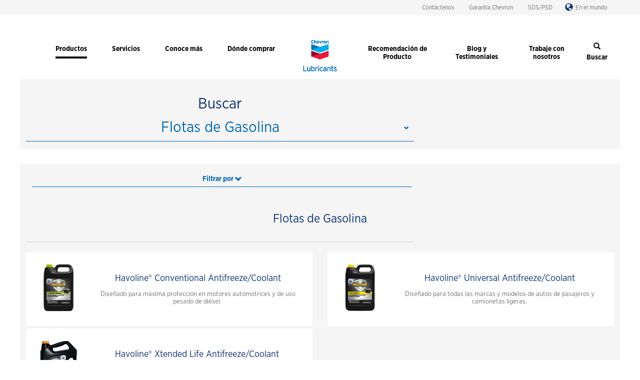

--- FILE ---
content_type: text/html;charset=utf-8
request_url: https://latinamerica.chevronlubricants.com/es_mx/home/products/product_category/coolants_antifreezes/gasoline_fleets.html
body_size: 29495
content:

<!doctype html>
<!--[if IE 7]> <html class="no-js lt-ie10 lt-ie9 lt-ie8" lang="" data-language="" data-country=""> <![endif]-->
<!--[if IE 8]> <html class="no-js lt-ie10 lt-ie9" lang="" data-language="" data-country=""> <![endif]-->
<!--[if IE 9]> <html class="no-js lt-ie10" lang="" data-language="" data-country=""> <![endif]-->
<!--[if (gt IE 9)|!(IE) ]><!-->
<html class="no-js" lang="es" data-language="es" data-country="mx"> <!--<![endif]-->
    <head>

	<meta charset="utf-8"/>
	<meta name="viewport" content="width=device-width, initial-scale=1"/>
	<meta http-equiv="X-UA-Compatible" content="IE=edge"/>

	<meta http-equiv="content-type" content="text/html; charset=UTF-8"/>
	<meta name="keywords" content="Flotas de Gasolina "/>
	<meta name="description"/>
	<meta name="productshot"/>
	<meta name="PDSlink"/>
	<meta name="SDSlink"/>
	<meta name="pageTitle" content="Flotas de Gasolina "/>
    
	<script defer="defer" type="text/javascript" src="https://rum.hlx.page/.rum/@adobe/helix-rum-js@%5E2/dist/rum-standalone.js" data-routing="env=prod,tier=publish,ams=Chevron"></script>
<link rel="shortcut icon" href="/content/dam/external/common/en_us/marketing-support/icons/favicon.ico"/>

	</meta>

	
	</meta>
	</meta>
	

 	
 	
    
	
        <title>Flotas de Gasolina  | Lubricantes Chevron (Latin America) </title>
	
    

	
    
<link rel="stylesheet" href="/etc/designs/chevron-commons/fonts.min.8cd439956cd797331910f07a67d02ad2.css" type="text/css">



    
    
        
        
    
<link rel="stylesheet" href="/etc/clientlibs/chevron-lubricants-redesign.min.1210165daf76392ddd96136e9a7bbdd4.css" type="text/css">
<script src="/etc.clientlibs/chevron-lubricants-redesign/clientlibs/clientlib-dependencies.min.d41d8cd98f00b204e9800998ecf8427e.js"></script>

    

    

	

    
        <link rel="alternate" href="https://www.chevronlubricants.com/en_us/home/products/product_category/coolants_antifreezes/gasoline_fleets.html" hreflang="en-us"/>         
    
        <link rel="alternate" href="https://www.chevronlubricants.ca/en_ca/home/products/product_category/coolants_antifreezes/gasoline_fleets.html" hreflang="en-ca"/>         
    
        <link rel="alternate" href="https://fr.chevronlubricants.ca/fr_ca/home/products/product_category/coolants_antifreezes/gasoline_fleets.html" hreflang="fr-ca"/>         
    
        <link rel="alternate" href="https://latinamerica.chevronlubricants.com/es_mx/home/products/product_category/coolants_antifreezes/gasoline_fleets.html" hreflang="es-mx"/>         
    

	
       <link rel="canonical" href="https://latinamerica.chevronlubricants.com/es_mx/home/products/product_category/coolants_antifreezes/gasoline_fleets.html"/>
    
    
    <script>dataLayer = [{'pageType': 'product'}];</script>
    
        <script>var dataLayer = window.dataLayer || [];</script>
<!-- Google Tag Manager --> <script>(function(w,d,s,l,i){w[l]=w[l]||[];w[l].push({'gtm.start':new Date().getTime(),event:'gtm.js'});var f=d.getElementsByTagName(s)[0],
j=d.createElement(s),dl=l!='dataLayer'?'&l='+l:'';j.async=true;j.src='https://www.googletagmanager.com/gtm.js?id='+i+dl;f.parentNode.insertBefore(j,f);})(window,document,'script','dataLayer','GTM-TGZ24WD');</script> <!-- End Google Tag Manager --> <!-- Google Tag Manager -->
<script>(function(w,d,s,l,i){w[l]=w[l]||[];w[l].push({'gtm.start':
new Date().getTime(),event:'gtm.js'});var f=d.getElementsByTagName(s)[0],
j=d.createElement(s),dl=l!='dataLayer'?'&l='+l:'';j.async=true;j.src=
'https://www.googletagmanager.com/gtm.js?id='+i+dl;f.parentNode.insertBefore(j,f);
})(window,document,'script','dataLayer','GTM-TGZ24WD');</script>
<!-- End Google Tag Manager -->

<style>
body:not(.texaco-site) .product-list:not(.product-list__rebrand) .slide .teaser-image__tall {
    margin-left: 0;
}
</style>
 
    
    

	

    
    
    


</head>

    <body class="default-site">

	
	 <!-- Google Tag Manager (noscript) -->
<noscript><iframe src="https://www.googletagmanager.com/ns.html?id=GTM-TGZ24WD"
height="0" width="0" style="display:none;visibility:hidden"></iframe></noscript>
<!--  End Google Tag Manager (noscript) -->



<script>
// INSTRUCTIONS
// The VersaTag code should be placed at the top of the <BODY> section of the HTML page.
// To ensure that the full page loads as a prerequisite for the VersaTag
// being activated (and the working mode is set to synchronous mode), place the tag at the bottom of the page. Note, however, that this may
// skew the data for slow-loading pages, and in general is not recommended.
// If the VersaTag code is configured to run in async mode, place the tag at the bottom of the page before the end of the <BODY > section.

//
// NOTE: You can test if the tags are working correctly before the campaign launches
// as follows:  Browse to http://bs.serving-sys.com/BurstingPipe/adServer.bs?cn=at, which is 
// a page that lets you set your local machine to 'testing' mode.  In this mode, when
// visiting a page that includes a VersaTag, a new window will open, showing you
// the tags activated by the VersaTag and the data sent by the VersaTag tag to the Sizmek servers.
//
// END of instructions (These instruction lines can be deleted from the actual HTML)

var versaTag = {};
versaTag.id = "9348";
versaTag.sync = 0;
versaTag.dispType = "js";
versaTag.ptcl = "HTTPS";
versaTag.bsUrl = "bs.serving-sys.com/BurstingPipe";
//VersaTag activity parameters include all conversion parameters including custom parameters and Predefined parameters. Syntax: "ParamName1":"ParamValue1", "ParamName2":"ParamValue2". ParamValue can be empty.
versaTag.activityParams = {
//Predefined parameters:
"Session":""
//Custom parameters:
};
//Static retargeting tags parameters. Syntax: "TagID1":"ParamValue1", "TagID2":"ParamValue2". ParamValue can be empty.
versaTag.retargetParams = {};
//Dynamic retargeting tags parameters. Syntax: "TagID1":"ParamValue1", "TagID2":"ParamValue2". ParamValue can be empty.
versaTag.dynamicRetargetParams = {};
// Third party tags conditional parameters and mapping rule parameters. Syntax: "CondParam1":"ParamValue1", "CondParam2":"ParamValue2". ParamValue can be empty.
versaTag.conditionalParams = {};
</script>
<script id="ebOneTagUrlId" src="https://secure-ds.serving-sys.com/SemiCachedScripts/ebOneTag.js"></script>
<noscript>
<iframe src="https://bs.serving-sys.com/BurstingPipe?
cn=ot&amp;
onetagid=9348&amp;
ns=1&amp;
activityValues=$$Session=[Session]$$&amp;
retargetingValues=$$$$&amp;
dynamicRetargetingValues=$$$$&amp;
acp=$$$$&amp;"
style="display:none;width:0px;height:0px"></iframe>
</noscript>



 

	
		

		<div class="page commons-site-style">
			<div class="utility-nav utility-nav--default">

    <div class="utility-nav__container container-fluid" data-background-color="#F5F5F5" data-text-color="#6B6D6F">
        <div class="utility-nav__location mobile-only-hidden">
            <span class="topnav-controls__lang glyphicon glyphicon-globe" aria-hidden="true" data-bs-toggle="modal" data-bs-target="#country-modal">
                <span class="location__label location__label--default">En el mundo</span>
            </span>
        </div>

        <div class="utility-nav__links mobile-only-hidden">
            
                <a class="link" href="/es_mx/home/contact-us.html">Contáctenos</a>
            
                <a class="link" href="/es_mx/home/chevron-warranty.html">Garantía Chevron</a>
            
                <a class="link" href="https://cglapps.chevron.com/sdspds/HomePage.aspx">SDS/PSD </a>
            
        </div>
        <div class="utility-nav__links utility-nav__links--mobile tablet-up-hidden">
            
                
                
                
                
    <a class="link" href="/es_mx/home/contact-us.html">
        <div class="utility-nav__links--mobile">
            <div class="links__mobile--image">
                
            </div>
            <div class="links__mobile--text">
                <div>
                    Contáctenos
                </div>
            </div>
        </div>
    </a>


            
                
                
                
                
    <a class="link" href="/es_mx/home/chevron-warranty.html">
        <div class="utility-nav__links--mobile">
            <div class="links__mobile--image">
                
            </div>
            <div class="links__mobile--text">
                <div>
                    Garantía Chevron
                </div>
            </div>
        </div>
    </a>


            
                
                
                
                
    <a class="link" href="https://cglapps.chevron.com/sdspds/HomePage.aspx">
        <div class="utility-nav__links--mobile">
            <div class="links__mobile--image">
                
            </div>
            <div class="links__mobile--text">
                <div>
                    SDS/PSD 
                </div>
            </div>
        </div>
    </a>


            
            <a aria-hidden="true" data-bs-toggle="modal" data-bs-target="#country-modal" class="link utility-nav__links--locator">
                <div class="utility-nav__links--mobile">
                    <div class="links__mobile--image">
                        <span class="glyphicon glyphicon-globe"></span>
                    </div>
                    <div class="links__mobile--text">
                        <div>En el mundo</div>
                    </div>
                </div>
            </a>
        </div>
    </div>

    <div class="utility-nav--separator"></div>

</div>


<!-- Modal -->
<div class="modal" id="country-modal" tabindex="-1" role="dialog" aria-labelledby="myModalLabel">
    <div class="modal-dialog" role="document">
        <div class="modal-content">
            <div class="modal-header">
                <button type="button" class="close" data-bs-dismiss="modal">
                    <img class="lazyload" data-src="/etc/designs/chevron-commons/images/close-icon.png"/>
                </button>
            </div>
            <div class="modal-body">
                <div class="country-selector">
                    <div class="country-selector__selected">
                        <div class="country-selector__selected__country">
                            <img class="country-selector__selected__country__flag lazyload" data-src="/content/dam/external/common/en_us/marketing-support/web-images/latinam-flag-64x34.jpg" alt="Latin America - Espanol"/>
                            <div class="country-selector__selected__country__name">Latin America - Espanol</div>
                        </div>
                    </div>
                    <div class="country-selector__wrapper">
                        <div class="country-selector__message">Somewhere else? Choose your location</div>
                    </div>
                </div>

                <div class="country-selector__countries">
                    
                        <div class="country-selector__countries__country">
                            <img class="country-selector__flag lazyload" data-src="/content/dam/external/common/en_us/marketing-support/web-images/us-flag-64x34.jpg" alt="United States - English"/>
                            <div class="country-selector__name">US</div>
                            
                                <a class="country-selector__countries__country__language" href="https://www.chevronlubricants.com/">Inglés</a>
                            
                        </div>
                    
                        <div class="country-selector__countries__country">
                            <img class="country-selector__flag lazyload" data-src="/content/dam/external/texaco/ru_ru/belarus-flag-64x34.jpg" alt="Belarus - Russian"/>
                            <div class="country-selector__name">Bielorrusia</div>
                            
                                <a class="country-selector__countries__country__language" href="https://ru.texacolubricants.com/">Ruso</a>
                            
                        </div>
                    
                        <div class="country-selector__countries__country">
                            <img class="country-selector__flag lazyload" data-src="/content/dam/external/texaco/en_uk/icons/bulgaria-flag.png" alt="Bulgaria - Bulgarian"/>
                            <div class="country-selector__name">Bulgaria</div>
                            
                                <a class="country-selector__countries__country__language" href="https://bg.texacolubricants.com/">Búlgaro</a>
                            
                        </div>
                    
                        <div class="country-selector__countries__country">
                            <img class="country-selector__flag lazyload" data-src="/content/dam/external/common/en_us/marketing-support/web-images/canada-flag-64x34.jpg" alt="Canada - English"/>
                            <div class="country-selector__name">Canadá</div>
                            
                                <a class="country-selector__countries__country__language" href="https://www.chevronlubricants.ca/">Inglés</a>
                            
                                <a class="country-selector__countries__country__language" href="https://fr.chevronlubricants.ca/">Francés</a>
                            
                        </div>
                    
                        <div class="country-selector__countries__country">
                            <img class="country-selector__flag lazyload" data-src="/content/dam/external/texaco/el_gr/cyprus-flag-64x34.jpg" alt="Cyprus - Greek"/>
                            <div class="country-selector__name">Chipre</div>
                            
                                <a class="country-selector__countries__country__language" href="https://gr.texacolubricants.com/">Griego</a>
                            
                        </div>
                    
                        <div class="country-selector__countries__country">
                            <img class="country-selector__flag lazyload" data-src="/content/dam/external/common/en_us/marketing-support/web-images/czech-flag-64x34.jpg" alt="Czech Republic - Czech"/>
                            <div class="country-selector__name">República Checa</div>
                            
                                <a class="country-selector__countries__country__language" href="https://cz.texacolubricants.com/">Checo</a>
                            
                        </div>
                    
                        <div class="country-selector__countries__country">
                            <img class="country-selector__flag lazyload" data-src="/content/dam/external/texaco/en_uk/icons/eu-flag-64x34.jpg" alt="Europe - English"/>
                            <div class="country-selector__name">Europa</div>
                            
                                <a class="country-selector__countries__country__language" href="https://www.texacolubricants.com/">Inglés</a>
                            
                        </div>
                    
                        <div class="country-selector__countries__country">
                            <img class="country-selector__flag lazyload" data-src="/content/dam/external/common/en_us/marketing-support/web-images/france-flag-64x34.jpg" alt="France - French"/>
                            <div class="country-selector__name">Francia</div>
                            
                                <a class="country-selector__countries__country__language" href="https://fr.texacolubricants.com/">Francés</a>
                            
                        </div>
                    
                        <div class="country-selector__countries__country">
                            <img class="country-selector__flag lazyload" data-src="/content/dam/external/common/en_us/marketing-support/web-images/germany-flag-64x34.jpg" alt="Germany - German"/>
                            <div class="country-selector__name">Alemania</div>
                            
                                <a class="country-selector__countries__country__language" href="https://de.texacolubricants.com/">Alemania</a>
                            
                        </div>
                    
                        <div class="country-selector__countries__country">
                            <img class="country-selector__flag lazyload" data-src="/content/dam/external/texaco/el_gr/banners/greece-flag-small.jpg" alt="Greece - Greek"/>
                            <div class="country-selector__name">Grecia</div>
                            
                                <a class="country-selector__countries__country__language" href="https://gr.texacolubricants.com/">Griego</a>
                            
                        </div>
                    
                        <div class="country-selector__countries__country">
                            <img class="country-selector__flag lazyload" data-src="/content/dam/external/texaco/hu_hu/hu-flag-64x34.png" alt="Hungary - Hungarian"/>
                            <div class="country-selector__name">Hungría</div>
                            
                                <a class="country-selector__countries__country__language" href="https://hu.texacolubricants.com/">Húngaro</a>
                            
                        </div>
                    
                        <div class="country-selector__countries__country">
                            <img class="country-selector__flag lazyload" data-src="/content/dam/external/common/en_us/marketing-support/web-images/italy-flag-64x34.jpg" alt="Italy - Italian"/>
                            <div class="country-selector__name">Italia</div>
                            
                                <a class="country-selector__countries__country__language" href="https://it.texacolubricants.com/">Italiano</a>
                            
                        </div>
                    
                        <div class="country-selector__countries__country">
                            <img class="country-selector__flag lazyload" data-src="/content/dam/external/texaco/ru_ru/kazakhstan-flag-64x34.png" alt="Kazakhstan - Russian"/>
                            <div class="country-selector__name">Kazajstán</div>
                            
                                <a class="country-selector__countries__country__language" href="https://ru.texacolubricants.com/">Ruso</a>
                            
                        </div>
                    
                        <div class="country-selector__countries__country">
                            <img class="country-selector__flag lazyload" data-src="/content/dam/external/common/en_us/marketing-support/web-images/latinam-flag-64x34.jpg" alt="Latin America - Espanol"/>
                            <div class="country-selector__name">Latin America</div>
                            
                                <a class="country-selector__countries__country__language" href="https://latinamerica.chevronlubricants.com">Espanol</a>
                            
                        </div>
                    
                        <div class="country-selector__countries__country">
                            <img class="country-selector__flag lazyload" data-src="/content/dam/external/caltex/mea/icons/New_MEA_Flag_64x34.png" alt="Middle East &amp; Africa - English"/>
                            <div class="country-selector__name">Middle East &amp; Africa</div>
                            
                                <a class="country-selector__countries__country__language" href="https://me.caltexlubricants.com/">Inglés</a>
                            
                        </div>
                    
                        <div class="country-selector__countries__country">
                            <img class="country-selector__flag lazyload" data-src="/content/dam/external/common/en_us/marketing-support/web-images/netherlands-flag-64x34.jpg" alt="Netherlands - Dutch"/>
                            <div class="country-selector__name">Países Bajos</div>
                            
                                <a class="country-selector__countries__country__language" href="https://nl.texacolubricants.com/">Neerlandés</a>
                            
                        </div>
                    
                        <div class="country-selector__countries__country">
                            <img class="country-selector__flag lazyload" data-src="/content/dam/external/texaco/en-ng/nigeria-flag.png" alt="Nigeria - English"/>
                            <div class="country-selector__name">Nigeria</div>
                            
                                <a class="country-selector__countries__country__language" href="https://www.texaco.com.ng/">Inglés</a>
                            
                        </div>
                    
                        <div class="country-selector__countries__country">
                            <img class="country-selector__flag lazyload" data-src="/content/dam/external/common/en_us/marketing-support/web-images/poland-flag-64x34.jpg" alt="Poland - Polish"/>
                            <div class="country-selector__name">Polonia</div>
                            
                                <a class="country-selector__countries__country__language" href="https://pl.texacolubricants.com/">Polaco</a>
                            
                        </div>
                    
                        <div class="country-selector__countries__country">
                            <img class="country-selector__flag lazyload" data-src="/content/dam/external/texaco/pt_pt/portugal-flag.png" alt="Portugal - Português"/>
                            <div class="country-selector__name">Portugal</div>
                            
                                <a class="country-selector__countries__country__language" href="https://pt.texacolubricants.com/">Português</a>
                            
                        </div>
                    
                        <div class="country-selector__countries__country">
                            <img class="country-selector__flag lazyload" data-src="/content/dam/external/texaco/ro_ro/romania-flag.png" alt="Romania - Romanian"/>
                            <div class="country-selector__name">Rumanía</div>
                            
                                <a class="country-selector__countries__country__language" href="https://ro.texacolubricants.com/">Rumano</a>
                            
                        </div>
                    
                        <div class="country-selector__countries__country">
                            <img class="country-selector__flag lazyload" data-src="/content/dam/external/common/en_us/marketing-support/web-images/russia-flag-64x34.jpg" alt="Russia - Russian"/>
                            <div class="country-selector__name">Rusia</div>
                            
                                <a class="country-selector__countries__country__language" href="https://ru.texacolubricants.com/">Ruso</a>
                            
                        </div>
                    
                        <div class="country-selector__countries__country">
                            <img class="country-selector__flag lazyload" data-src="/content/dam/external/caltex/saudi-arabia-flag-64x34.png" alt="Saudi Arabia - English"/>
                            <div class="country-selector__name">Arabia Saudí</div>
                            
                                <a class="country-selector__countries__country__language" href="https://www.caltex.com.sa/">Inglés</a>
                            
                        </div>
                    
                        <div class="country-selector__countries__country">
                            <img class="country-selector__flag lazyload" data-src="/content/dam/external/texaco/sr-rs/serbia-flag.png" alt="Serbia - Serbian"/>
                            <div class="country-selector__name">Serbia</div>
                            
                                <a class="country-selector__countries__country__language" href="https://rs.texacolubricants.com/">Serbio</a>
                            
                        </div>
                    
                        <div class="country-selector__countries__country">
                            <img class="country-selector__flag lazyload" data-src="/content/dam/external/texaco/es_es/spain-flag.png" alt="Spain - Spanish"/>
                            <div class="country-selector__name">España</div>
                            
                                <a class="country-selector__countries__country__language" href="https://es.texacolubricants.com/">Español</a>
                            
                        </div>
                    
                        <div class="country-selector__countries__country">
                            <img class="country-selector__flag lazyload" data-src="/content/dam/external/texaco/sv_se/sweden-flag.png" alt="Sweden - Swedish"/>
                            <div class="country-selector__name">Suecia</div>
                            
                                <a class="country-selector__countries__country__language" href="https://se.texacolubricants.com/">Sueco</a>
                            
                        </div>
                    
                        <div class="country-selector__countries__country">
                            <img class="country-selector__flag lazyload" data-src="/content/dam/external/texaco/tr_tr/turkey-flag.png" alt="Turkey"/>
                            <div class="country-selector__name">Turquía</div>
                            
                                <a class="country-selector__countries__country__language" href="https://tr.texacolubricants.com/">Turco</a>
                            
                        </div>
                    
                        <div class="country-selector__countries__country">
                            <img class="country-selector__flag lazyload" data-src="/content/dam/external/texaco/ru_ru/uzbekistan-flag-64x34.png" alt="Uzbekistan - Russian"/>
                            <div class="country-selector__name">Uzbekistán</div>
                            
                                <a class="country-selector__countries__country__language" href="https://ru.texacolubricants.com/">Ruso</a>
                            
                        </div>
                    
                </div>
            </div>
        </div>
    </div>
</div>



    
    




    
    
    <div class="header-component">
    
    
    


<header class="navbar-header navbar-header--default ">

    

    
        
            
        
    
    
    
<nav class="navbar-header__mobile-nav navbar-header__mobile-nav--default js-mobile-navigation tablet-up-hidden">
    <a class="mobile-nav__button js-nav-mobile">
        <span class="glyphicon glyphicon-menu-hamburger black" aria-hidden="true"></span>
    </a>
    <div class="mobile-nav__container ">
        <ul class="navigation__items" data-label="Main menu">
            
                
<li class="item__tab" data-navpath="/content/chevron-lubricants/es_mx/home/header/products">
    
    
        
        <a class="tab__label js-tab-label gtm-tab">
            <span class="label__name">Productos </span>
            
                <span class="glyphicon glyphicon-menu-right"></span>
            
        </a>
    
    <section class="tab-section js-tab-section">
        
            <div class="tab-section__back-button js-filter-back">
                <span class="glyphicon glyphicon-menu-left"></span>
                <span>Back to</span>
                <span class="back-button__title"></span>
            </div>
        

        
        




    
    
    <div class="header-multi-column multi-column parbase">

<div class="multi-column__container  defaultBackground">
    <div class="multi-column__content stack borderColor" style="padding:0;" data-gapbetween="0">
        <div class="multi-column__item column33 stack   defaultBorderColor" data-columnwidth="column33">
            <div>
    <div class="navigation-filter section">

    

    
    <p class="navigation-filter__main-title navigation-filter__main-title--default js-main-title">
        <span class="title__name"></span>
        <span class="glyphicon glyphicon-menu-down js-menu-down"></span>
    </p>

    
    <div class="navigation-filter__container navigation-filter__container--default js-filter-container active-links
        navigation-filter__container--last
        " data-brand-name="default">
        
        <a class="navigation-filter__title js-filter-title
            
            navigation-filter__title-root
            " data-deep-links="false" automation-id="navigation-filter__title--Filtrar por marca">
            
            <span class="title__name">Filtrar por marca</span>
            
               <span class="glyphicon glyphicon-menu-down mobile-only-hidden"></span>
            
        </a>
        <ul class="navigation-filter__links js-filter-links navigation-filter__links--last">
            
            <li class="links__list js-links-list">
        <a class="navigation-filter__link navigation-filter__link--indented
            
            
            " href="/es_mx/home/products/by_brand/havoline.html" data-filter-path="/content/chevron-lubricants/es_mx/home/products/by_brand/havoline.html" data-deep-links="false" automation-id="navigation-filter__child--Havoline">
            
                <span class="glyphicon glyphicon-menu-right"></span>
            
            <span class="title__name">Havoline</span>
            
        </a>
        <ul class="navigation-filter__links js-filter-links open-links">
            
            
        </ul>

    </li>
<li class="links__list js-links-list">
        <a class="navigation-filter__link navigation-filter__link--indented
            
            
            " href="/es_mx/home/products/by_brand/supreme.html" data-filter-path="/content/chevron-lubricants/es_mx/home/products/by_brand/supreme.html" data-deep-links="false" automation-id="navigation-filter__child--Supreme">
            
                <span class="glyphicon glyphicon-menu-right"></span>
            
            <span class="title__name">Supreme</span>
            
        </a>
        <ul class="navigation-filter__links js-filter-links open-links">
            
            
        </ul>

    </li>
<li class="links__list js-links-list">
        <a class="navigation-filter__link navigation-filter__link--indented
            
            
            " href="/es_mx/home/products/by_brand/delo.html" data-filter-path="/content/chevron-lubricants/es_mx/home/products/by_brand/delo.html" data-deep-links="false" automation-id="navigation-filter__child--Delo">
            
                <span class="glyphicon glyphicon-menu-right"></span>
            
            <span class="title__name">Delo</span>
            
        </a>
        <ul class="navigation-filter__links js-filter-links open-links">
            
            
        </ul>

    </li>
<li class="links__list js-links-list">
        <a class="navigation-filter__link navigation-filter__link--indented
            
            
            " href="/es_mx/home/products/by_brand/ursa.html" data-filter-path="/content/chevron-lubricants/es_mx/home/products/by_brand/ursa.html" data-deep-links="false" automation-id="navigation-filter__child--Ursa">
            
                <span class="glyphicon glyphicon-menu-right"></span>
            
            <span class="title__name">Ursa</span>
            
        </a>
        <ul class="navigation-filter__links js-filter-links open-links">
            
            
        </ul>

    </li>
<li class="links__list js-links-list">
        <a class="navigation-filter__link navigation-filter__link--indented
            
            
            " href="/es_mx/home/products/by_brand/techron.html" data-filter-path="/content/chevron-lubricants/es_mx/home/products/by_brand/techron.html" data-deep-links="false" automation-id="navigation-filter__child--Techron">
            
                <span class="glyphicon glyphicon-menu-right"></span>
            
            <span class="title__name">Techron</span>
            
        </a>
        <ul class="navigation-filter__links js-filter-links open-links">
            
            
        </ul>

    </li>
<li class="links__list js-links-list">
        <a class="navigation-filter__link navigation-filter__link--indented
            
            
            " href="/es_mx/home/products/by_brand/industrial_products.html" data-filter-path="/content/chevron-lubricants/es_mx/home/products/by_brand/industrial_products.html" data-deep-links="false" automation-id="navigation-filter__child--Productos Industriales">
            
                <span class="glyphicon glyphicon-menu-right"></span>
            
            <span class="title__name">Productos Industriales</span>
            
        </a>
        <ul class="navigation-filter__links js-filter-links open-links">
            
            
        </ul>

    </li>
<li class="links__list js-links-list">
        <a class="navigation-filter__link navigation-filter__link--indented
            
            
            " href="/es_mx/home/products/by_brand/isoclean.html" data-filter-path="/content/chevron-lubricants/es_mx/home/products/by_brand/isoclean.html" data-deep-links="false" automation-id="navigation-filter__child--ISOCLEAN-Lubricantes Certificados">
            
                <span class="glyphicon glyphicon-menu-right"></span>
            
            <span class="title__name">ISOCLEAN-Lubricantes Certificados</span>
            
        </a>
        <ul class="navigation-filter__links js-filter-links open-links">
            
            
        </ul>

    </li>

        </ul>

    
    </div>

    
    

</div>


</div>

        </div>
    
        <div class="multi-column__item column33 stack   defaultBorderColor" data-columnwidth="column33">
            <div>
    <div class="navigation-filter section">

    

    
    <p class="navigation-filter__main-title navigation-filter__main-title--default js-main-title">
        <span class="title__name"></span>
        <span class="glyphicon glyphicon-menu-down js-menu-down"></span>
    </p>

    
    

    
    <div class="navigation-filter__container navigation-filter__container--default js-filter-container active-links
        
         dynamic-container">
        
        <a class="navigation-filter__title js-filter-title
            
            navigation-filter__title-root
            " href="/es_mx/home/products/product_category.html" data-filter-path="/content/chevron-lubricants/es_mx/home/products/product_category.html" data-deep-links="false" automation-id="navigation-filter__title--Filter by category">
            
            <span class="title__name">Filtrar por categoría</span>
            
               <span class="glyphicon glyphicon-menu-down mobile-only-hidden"></span>
            
        </a>
        <ul class="navigation-filter__links js-filter-links open-links">
            
            <li class="links__list js-links-list">
        <a class="navigation-filter__title js-filter-title
            
            
            " data-filter-path="/content/chevron-lubricants/es_mx/home/products/product_category/engine_oils.html" data-deep-links="false" automation-id="navigation-filter__child--Aceites para Motor">
            
            <span class="title__name">Aceites para Motor</span>
            
               <span class="glyphicon glyphicon-menu-down mobile-only-hidden"></span>
            
        </a>
        <ul class="navigation-filter__links js-filter-links navigation-filter__links--last">
            
            <li class="links__list js-links-list">
        <a class="navigation-filter__link navigation-filter__link--indented
            
            
            " href="/es_mx/home/products/product_category/engine_oils/personal_rec_vehicles.html" data-filter-path="/content/chevron-lubricants/es_mx/home/products/product_category/engine_oils/personal_rec_vehicles.html" data-deep-links="false" automation-id="navigation-filter__child--Vehículos para Pasajeros ">
            
                <span class="glyphicon glyphicon-menu-right"></span>
            
            <span class="title__name">Vehículos para Pasajeros </span>
            
        </a>
        <ul class="navigation-filter__links js-filter-links open-links">
            
            
        </ul>

    </li>
<li class="links__list js-links-list">
        <a class="navigation-filter__link navigation-filter__link--indented
            
            
            " href="/es_mx/home/products/product_category/engine_oils/gasoline_fleets.html" data-filter-path="/content/chevron-lubricants/es_mx/home/products/product_category/engine_oils/gasoline_fleets.html" data-deep-links="false" automation-id="navigation-filter__child--Flotas de Gasolina ">
            
                <span class="glyphicon glyphicon-menu-right"></span>
            
            <span class="title__name">Flotas de Gasolina </span>
            
        </a>
        <ul class="navigation-filter__links js-filter-links open-links">
            
            
        </ul>

    </li>
<li class="links__list js-links-list">
        <a class="navigation-filter__link navigation-filter__link--indented
            
            
            " href="/es_mx/home/products/product_category/engine_oils/on_highway_heavy_duty.html" data-filter-path="/content/chevron-lubricants/es_mx/home/products/product_category/engine_oils/on_highway_heavy_duty.html" data-deep-links="false" automation-id="navigation-filter__child--Servicio Pesado en carretera">
            
                <span class="glyphicon glyphicon-menu-right"></span>
            
            <span class="title__name">Servicio Pesado en carretera</span>
            
        </a>
        <ul class="navigation-filter__links js-filter-links open-links">
            
            
        </ul>

    </li>
<li class="links__list js-links-list">
        <a class="navigation-filter__link navigation-filter__link--indented
            
            
            " href="/es_mx/home/products/product_category/engine_oils/off_highway_heavy_duty.html" data-filter-path="/content/chevron-lubricants/es_mx/home/products/product_category/engine_oils/off_highway_heavy_duty.html" data-deep-links="false" automation-id="navigation-filter__child--Servicio Pesado fuera de carretera">
            
                <span class="glyphicon glyphicon-menu-right"></span>
            
            <span class="title__name">Servicio Pesado fuera de carretera</span>
            
        </a>
        <ul class="navigation-filter__links js-filter-links open-links">
            
            
        </ul>

    </li>
<li class="links__list js-links-list">
        <a class="navigation-filter__link navigation-filter__link--indented
            
            
            " href="/es_mx/home/products/product_category/engine_oils/industrial.html" data-filter-path="/content/chevron-lubricants/es_mx/home/products/product_category/engine_oils/industrial.html" data-deep-links="false" automation-id="navigation-filter__child--Industrial ">
            
                <span class="glyphicon glyphicon-menu-right"></span>
            
            <span class="title__name">Industrial </span>
            
        </a>
        <ul class="navigation-filter__links js-filter-links open-links">
            
            
        </ul>

    </li>

        </ul>

    </li>
<li class="links__list js-links-list">
        <a class="navigation-filter__title js-filter-title
            
            
            " data-filter-path="/content/chevron-lubricants/es_mx/home/products/product_category/fuel_additives.html" data-deep-links="false" automation-id="navigation-filter__child--Aditivos para Combustible">
            
            <span class="title__name">Aditivos para Combustible</span>
            
               <span class="glyphicon glyphicon-menu-down mobile-only-hidden"></span>
            
        </a>
        <ul class="navigation-filter__links js-filter-links navigation-filter__links--last">
            
            <li class="links__list js-links-list">
        <a class="navigation-filter__link navigation-filter__link--indented
            
            
            " href="/es_mx/home/products/product_category/fuel_additives/personal_rec_vehicles.html" data-filter-path="/content/chevron-lubricants/es_mx/home/products/product_category/fuel_additives/personal_rec_vehicles.html" data-deep-links="false" automation-id="navigation-filter__child--Vehículos para Pasajeros ">
            
                <span class="glyphicon glyphicon-menu-right"></span>
            
            <span class="title__name">Vehículos para Pasajeros </span>
            
        </a>
        <ul class="navigation-filter__links js-filter-links open-links">
            
            
        </ul>

    </li>

        </ul>

    </li>
<li class="links__list js-links-list">
        <a class="navigation-filter__title js-filter-title
            
            
            " data-filter-path="/content/chevron-lubricants/es_mx/home/products/product_category/coolants_antifreezes.html" data-deep-links="false" automation-id="navigation-filter__child--Refrigerantes/Anticongelantes">
            
            <span class="title__name">Refrigerantes/Anticongelantes</span>
            
               <span class="glyphicon glyphicon-menu-down mobile-only-hidden"></span>
            
        </a>
        <ul class="navigation-filter__links js-filter-links navigation-filter__links--last">
            
            <li class="links__list js-links-list">
        <a class="navigation-filter__link navigation-filter__link--indented
            
            
            " href="/es_mx/home/products/product_category/coolants_antifreezes/personal_rec_vehicles.html" data-filter-path="/content/chevron-lubricants/es_mx/home/products/product_category/coolants_antifreezes/personal_rec_vehicles.html" data-deep-links="false" automation-id="navigation-filter__child--Vehículos para Pasajeros + Motocicletas">
            
                <span class="glyphicon glyphicon-menu-right"></span>
            
            <span class="title__name">Vehículos para Pasajeros + Motocicletas</span>
            
        </a>
        <ul class="navigation-filter__links js-filter-links open-links">
            
            
        </ul>

    </li>
<li class="links__list js-links-list">
        <a class="navigation-filter__link navigation-filter__link--indented
            
            
            " href="/es_mx/home/products/product_category/coolants_antifreezes/gasoline_fleets.html" data-filter-path="/content/chevron-lubricants/es_mx/home/products/product_category/coolants_antifreezes/gasoline_fleets.html" data-deep-links="false" automation-id="navigation-filter__child--Flotas de Gasolina ">
            
                <span class="glyphicon glyphicon-menu-right"></span>
            
            <span class="title__name">Flotas de Gasolina </span>
            
        </a>
        <ul class="navigation-filter__links js-filter-links open-links">
            
            
        </ul>

    </li>
<li class="links__list js-links-list">
        <a class="navigation-filter__link navigation-filter__link--indented
            
            
            " href="/es_mx/home/products/product_category/coolants_antifreezes/on_highway_heavy_duty.html" data-filter-path="/content/chevron-lubricants/es_mx/home/products/product_category/coolants_antifreezes/on_highway_heavy_duty.html" data-deep-links="false" automation-id="navigation-filter__child--Servicio Pesado en carretera">
            
                <span class="glyphicon glyphicon-menu-right"></span>
            
            <span class="title__name">Servicio Pesado en carretera</span>
            
        </a>
        <ul class="navigation-filter__links js-filter-links open-links">
            
            
        </ul>

    </li>
<li class="links__list js-links-list">
        <a class="navigation-filter__link navigation-filter__link--indented
            
            
            " href="/es_mx/home/products/product_category/coolants_antifreezes/off_highway_heavy_duty.html" data-filter-path="/content/chevron-lubricants/es_mx/home/products/product_category/coolants_antifreezes/off_highway_heavy_duty.html" data-deep-links="false" automation-id="navigation-filter__child--Servicio Pesado fuera de carretera">
            
                <span class="glyphicon glyphicon-menu-right"></span>
            
            <span class="title__name">Servicio Pesado fuera de carretera</span>
            
        </a>
        <ul class="navigation-filter__links js-filter-links open-links">
            
            
        </ul>

    </li>
<li class="links__list js-links-list">
        <a class="navigation-filter__link navigation-filter__link--indented
            
            
            " href="/es_mx/home/products/product_category/coolants_antifreezes/industrial.html" data-filter-path="/content/chevron-lubricants/es_mx/home/products/product_category/coolants_antifreezes/industrial.html" data-deep-links="false" automation-id="navigation-filter__child--Industrial">
            
                <span class="glyphicon glyphicon-menu-right"></span>
            
            <span class="title__name">Industrial</span>
            
        </a>
        <ul class="navigation-filter__links js-filter-links open-links">
            
            
        </ul>

    </li>

        </ul>

    </li>
<li class="links__list js-links-list">
        <a class="navigation-filter__title js-filter-title
            
            
            " data-filter-path="/content/chevron-lubricants/es_mx/home/products/product_category/greases.html" data-deep-links="false" automation-id="navigation-filter__child--Grasas">
            
            <span class="title__name">Grasas</span>
            
               <span class="glyphicon glyphicon-menu-down mobile-only-hidden"></span>
            
        </a>
        <ul class="navigation-filter__links js-filter-links navigation-filter__links--last">
            
            <li class="links__list js-links-list">
        <a class="navigation-filter__link navigation-filter__link--indented
            
            
            " href="/es_mx/home/products/product_category/greases/personal_rec_vehicles.html" data-filter-path="/content/chevron-lubricants/es_mx/home/products/product_category/greases/personal_rec_vehicles.html" data-deep-links="false" automation-id="navigation-filter__child--Vehículos para Pasajeros ">
            
                <span class="glyphicon glyphicon-menu-right"></span>
            
            <span class="title__name">Vehículos para Pasajeros </span>
            
        </a>
        <ul class="navigation-filter__links js-filter-links open-links">
            
            
        </ul>

    </li>
<li class="links__list js-links-list">
        <a class="navigation-filter__link navigation-filter__link--indented
            
            
            " href="/es_mx/home/products/product_category/greases/gasoline_fleets.html" data-filter-path="/content/chevron-lubricants/es_mx/home/products/product_category/greases/gasoline_fleets.html" data-deep-links="false" automation-id="navigation-filter__child--Flotas de Gasolina ">
            
                <span class="glyphicon glyphicon-menu-right"></span>
            
            <span class="title__name">Flotas de Gasolina </span>
            
        </a>
        <ul class="navigation-filter__links js-filter-links open-links">
            
            
        </ul>

    </li>
<li class="links__list js-links-list">
        <a class="navigation-filter__link navigation-filter__link--indented
            
            
            " href="/es_mx/home/products/product_category/greases/on_highway_heavy_duty.html" data-filter-path="/content/chevron-lubricants/es_mx/home/products/product_category/greases/on_highway_heavy_duty.html" data-deep-links="false" automation-id="navigation-filter__child--Servicio Pesado en carretera">
            
                <span class="glyphicon glyphicon-menu-right"></span>
            
            <span class="title__name">Servicio Pesado en carretera</span>
            
        </a>
        <ul class="navigation-filter__links js-filter-links open-links">
            
            
        </ul>

    </li>
<li class="links__list js-links-list">
        <a class="navigation-filter__link navigation-filter__link--indented
            
            
            " href="/es_mx/home/products/product_category/greases/off_highway_heavy_duty.html" data-filter-path="/content/chevron-lubricants/es_mx/home/products/product_category/greases/off_highway_heavy_duty.html" data-deep-links="false" automation-id="navigation-filter__child--Servicio Pesado fuera de carretera">
            
                <span class="glyphicon glyphicon-menu-right"></span>
            
            <span class="title__name">Servicio Pesado fuera de carretera</span>
            
        </a>
        <ul class="navigation-filter__links js-filter-links open-links">
            
            
        </ul>

    </li>
<li class="links__list js-links-list">
        <a class="navigation-filter__link navigation-filter__link--indented
            
            
            " href="/es_mx/home/products/product_category/greases/industrial.html" data-filter-path="/content/chevron-lubricants/es_mx/home/products/product_category/greases/industrial.html" data-deep-links="false" automation-id="navigation-filter__child--Industrial ">
            
                <span class="glyphicon glyphicon-menu-right"></span>
            
            <span class="title__name">Industrial </span>
            
        </a>
        <ul class="navigation-filter__links js-filter-links open-links">
            
            
        </ul>

    </li>

        </ul>

    </li>
<li class="links__list js-links-list">
        <a class="navigation-filter__title js-filter-title
            
            
            " data-filter-path="/content/chevron-lubricants/es_mx/home/products/product_category/hydraulic_oils.html" data-deep-links="false" automation-id="navigation-filter__child--Aceites Hidráulicos">
            
            <span class="title__name">Aceites Hidráulicos</span>
            
               <span class="glyphicon glyphicon-menu-down mobile-only-hidden"></span>
            
        </a>
        <ul class="navigation-filter__links js-filter-links navigation-filter__links--last">
            
            <li class="links__list js-links-list">
        <a class="navigation-filter__link navigation-filter__link--indented
            
            
            " href="/es_mx/home/products/product_category/hydraulic_oils/on_highway_heavy_duty.html" data-filter-path="/content/chevron-lubricants/es_mx/home/products/product_category/hydraulic_oils/on_highway_heavy_duty.html" data-deep-links="false" automation-id="navigation-filter__child--Servicio Pesado en carretera">
            
                <span class="glyphicon glyphicon-menu-right"></span>
            
            <span class="title__name">Servicio Pesado en carretera</span>
            
        </a>
        <ul class="navigation-filter__links js-filter-links open-links">
            
            
        </ul>

    </li>
<li class="links__list js-links-list">
        <a class="navigation-filter__link navigation-filter__link--indented
            
            
            " href="/es_mx/home/products/product_category/hydraulic_oils/off_highway_heavy_duty.html" data-filter-path="/content/chevron-lubricants/es_mx/home/products/product_category/hydraulic_oils/off_highway_heavy_duty.html" data-deep-links="false" automation-id="navigation-filter__child--Servicio Pesado fuera de carretera">
            
                <span class="glyphicon glyphicon-menu-right"></span>
            
            <span class="title__name">Servicio Pesado fuera de carretera</span>
            
        </a>
        <ul class="navigation-filter__links js-filter-links open-links">
            
            
        </ul>

    </li>
<li class="links__list js-links-list">
        <a class="navigation-filter__link navigation-filter__link--indented
            
            
            " href="/es_mx/home/products/product_category/hydraulic_oils/industrial.html" data-filter-path="/content/chevron-lubricants/es_mx/home/products/product_category/hydraulic_oils/industrial.html" data-deep-links="false" automation-id="navigation-filter__child--Industrial">
            
                <span class="glyphicon glyphicon-menu-right"></span>
            
            <span class="title__name">Industrial</span>
            
        </a>
        <ul class="navigation-filter__links js-filter-links open-links">
            
            
        </ul>

    </li>

        </ul>

    </li>
<li class="links__list js-links-list">
        <a class="navigation-filter__title js-filter-title
            
            
            " data-filter-path="/content/chevron-lubricants/es_mx/home/products/product_category/industrial_oils.html" data-deep-links="false" automation-id="navigation-filter__child--Aceites Industriales">
            
            <span class="title__name">Aceites Industriales</span>
            
               <span class="glyphicon glyphicon-menu-down mobile-only-hidden"></span>
            
        </a>
        <ul class="navigation-filter__links js-filter-links navigation-filter__links--last">
            
            <li class="links__list js-links-list">
        <a class="navigation-filter__link navigation-filter__link--indented
            
            
            " href="/es_mx/home/products/product_category/industrial_oils/circulating_oils.html" data-filter-path="/content/chevron-lubricants/es_mx/home/products/product_category/industrial_oils/circulating_oils.html" data-deep-links="false" automation-id="navigation-filter__child--Aceites de Circulación ">
            
                <span class="glyphicon glyphicon-menu-right"></span>
            
            <span class="title__name">Aceites de Circulación </span>
            
        </a>
        <ul class="navigation-filter__links js-filter-links open-links">
            
            
        </ul>

    </li>
<li class="links__list js-links-list">
        <a class="navigation-filter__link navigation-filter__link--indented
            
            
            " href="/es_mx/home/products/product_category/industrial_oils/hydraulic_oils.html" data-filter-path="/content/chevron-lubricants/es_mx/home/products/product_category/industrial_oils/hydraulic_oils.html" data-deep-links="false" automation-id="navigation-filter__child--Aceites Hidráulicos">
            
                <span class="glyphicon glyphicon-menu-right"></span>
            
            <span class="title__name">Aceites Hidráulicos</span>
            
        </a>
        <ul class="navigation-filter__links js-filter-links open-links">
            
            
        </ul>

    </li>
<li class="links__list js-links-list">
        <a class="navigation-filter__link navigation-filter__link--indented
            
            
            " href="/es_mx/home/products/product_category/industrial_oils/gear_box_oils.html" data-filter-path="/content/chevron-lubricants/es_mx/home/products/product_category/industrial_oils/gear_box_oils.html" data-deep-links="false" automation-id="navigation-filter__child--Aceites para cajas de cambios">
            
                <span class="glyphicon glyphicon-menu-right"></span>
            
            <span class="title__name">Aceites para cajas de cambios</span>
            
        </a>
        <ul class="navigation-filter__links js-filter-links open-links">
            
            
        </ul>

    </li>
<li class="links__list js-links-list">
        <a class="navigation-filter__link navigation-filter__link--indented
            
            
            " href="/es_mx/home/products/product_category/industrial_oils/compressor_oils.html" data-filter-path="/content/chevron-lubricants/es_mx/home/products/product_category/industrial_oils/compressor_oils.html" data-deep-links="false" automation-id="navigation-filter__child--Aceites para compresores">
            
                <span class="glyphicon glyphicon-menu-right"></span>
            
            <span class="title__name">Aceites para compresores</span>
            
        </a>
        <ul class="navigation-filter__links js-filter-links open-links">
            
            
        </ul>

    </li>
<li class="links__list js-links-list">
        <a class="navigation-filter__link navigation-filter__link--indented
            
            
            " href="/es_mx/home/products/product_category/industrial_oils/paper_machine_oils.html" data-filter-path="/content/chevron-lubricants/es_mx/home/products/product_category/industrial_oils/paper_machine_oils.html" data-deep-links="false" automation-id="navigation-filter__child--Aceites para Máquinas Papaleras">
            
                <span class="glyphicon glyphicon-menu-right"></span>
            
            <span class="title__name">Aceites para Máquinas Papaleras</span>
            
        </a>
        <ul class="navigation-filter__links js-filter-links open-links">
            
            
        </ul>

    </li>
<li class="links__list js-links-list">
        <a class="navigation-filter__link navigation-filter__link--indented
            
            
            " href="/es_mx/home/products/product_category/industrial_oils/turbine_oils.html" data-filter-path="/content/chevron-lubricants/es_mx/home/products/product_category/industrial_oils/turbine_oils.html" data-deep-links="false" automation-id="navigation-filter__child--Aceites para Turbinas">
            
                <span class="glyphicon glyphicon-menu-right"></span>
            
            <span class="title__name">Aceites para Turbinas</span>
            
        </a>
        <ul class="navigation-filter__links js-filter-links open-links">
            
            
        </ul>

    </li>
<li class="links__list js-links-list">
        <a class="navigation-filter__link navigation-filter__link--indented
            
            
            " href="/es_mx/home/products/product_category/industrial_oils/specialty_oils.html" data-filter-path="/content/chevron-lubricants/es_mx/home/products/product_category/industrial_oils/specialty_oils.html" data-deep-links="false" automation-id="navigation-filter__child--Aceites Especiales">
            
                <span class="glyphicon glyphicon-menu-right"></span>
            
            <span class="title__name">Aceites Especiales</span>
            
        </a>
        <ul class="navigation-filter__links js-filter-links open-links">
            
            
        </ul>

    </li>
<li class="links__list js-links-list">
        <a class="navigation-filter__link navigation-filter__link--indented
            
            
            " href="/es_mx/home/products/product_category/industrial_oils/mining_equipment_oils.html" data-filter-path="/content/chevron-lubricants/es_mx/home/products/product_category/industrial_oils/mining_equipment_oils.html" data-deep-links="false" automation-id="navigation-filter__child--Aceites para equipos mineros">
            
                <span class="glyphicon glyphicon-menu-right"></span>
            
            <span class="title__name">Aceites para equipos mineros</span>
            
        </a>
        <ul class="navigation-filter__links js-filter-links open-links">
            
            
        </ul>

    </li>
<li class="links__list js-links-list">
        <a class="navigation-filter__link navigation-filter__link--indented
            
            
            " href="/es_mx/home/products/product_category/industrial_oils/metal_working_equipment_oils.html" data-filter-path="/content/chevron-lubricants/es_mx/home/products/product_category/industrial_oils/metal_working_equipment_oils.html" data-deep-links="false" automation-id="navigation-filter__child--Aceites para Metalurgia">
            
                <span class="glyphicon glyphicon-menu-right"></span>
            
            <span class="title__name">Aceites para Metalurgia</span>
            
        </a>
        <ul class="navigation-filter__links js-filter-links open-links">
            
            
        </ul>

    </li>

        </ul>

    </li>
<li class="links__list js-links-list">
        <a class="navigation-filter__title js-filter-title
            
            
            " data-filter-path="/content/chevron-lubricants/es_mx/home/products/product_category/transmission_gear_oils.html" data-deep-links="false" automation-id="navigation-filter__child--Aceites para Transmisión / Engranajes">
            
            <span class="title__name">Aceites para Transmisión / Engranajes</span>
            
               <span class="glyphicon glyphicon-menu-down mobile-only-hidden"></span>
            
        </a>
        <ul class="navigation-filter__links js-filter-links navigation-filter__links--last">
            
            <li class="links__list js-links-list">
        <a class="navigation-filter__link navigation-filter__link--indented
            
            
            " href="/es_mx/home/products/product_category/transmission_gear_oils/personal_rec_vehicles.html" data-filter-path="/content/chevron-lubricants/es_mx/home/products/product_category/transmission_gear_oils/personal_rec_vehicles.html" data-deep-links="false" automation-id="navigation-filter__child--Vehículos para Pasajeros ">
            
                <span class="glyphicon glyphicon-menu-right"></span>
            
            <span class="title__name">Vehículos para Pasajeros </span>
            
        </a>
        <ul class="navigation-filter__links js-filter-links open-links">
            
            
        </ul>

    </li>
<li class="links__list js-links-list">
        <a class="navigation-filter__link navigation-filter__link--indented
            
            
            " href="/es_mx/home/products/product_category/transmission_gear_oils/gasoline_fleets.html" data-filter-path="/content/chevron-lubricants/es_mx/home/products/product_category/transmission_gear_oils/gasoline_fleets.html" data-deep-links="false" automation-id="navigation-filter__child--Flotas de Gasolina ">
            
                <span class="glyphicon glyphicon-menu-right"></span>
            
            <span class="title__name">Flotas de Gasolina </span>
            
        </a>
        <ul class="navigation-filter__links js-filter-links open-links">
            
            
        </ul>

    </li>
<li class="links__list js-links-list">
        <a class="navigation-filter__link navigation-filter__link--indented
            
            
            " href="/es_mx/home/products/product_category/transmission_gear_oils/on_highway_heavy_duty.html" data-filter-path="/content/chevron-lubricants/es_mx/home/products/product_category/transmission_gear_oils/on_highway_heavy_duty.html" data-deep-links="false" automation-id="navigation-filter__child--Servicio Pesado en carretera">
            
                <span class="glyphicon glyphicon-menu-right"></span>
            
            <span class="title__name">Servicio Pesado en carretera</span>
            
        </a>
        <ul class="navigation-filter__links js-filter-links open-links">
            
            
        </ul>

    </li>
<li class="links__list js-links-list">
        <a class="navigation-filter__link navigation-filter__link--indented
            
            
            " href="/es_mx/home/products/product_category/transmission_gear_oils/off_highway_heavy_duty.html" data-filter-path="/content/chevron-lubricants/es_mx/home/products/product_category/transmission_gear_oils/off_highway_heavy_duty.html" data-deep-links="false" automation-id="navigation-filter__child--Servicio Pesado fuera de carretera">
            
                <span class="glyphicon glyphicon-menu-right"></span>
            
            <span class="title__name">Servicio Pesado fuera de carretera</span>
            
        </a>
        <ul class="navigation-filter__links js-filter-links open-links">
            
            
        </ul>

    </li>
<li class="links__list js-links-list">
        <a class="navigation-filter__link navigation-filter__link--indented
            
            
            " href="/es_mx/home/products/product_category/transmission_gear_oils/industrial.html" data-filter-path="/content/chevron-lubricants/es_mx/home/products/product_category/transmission_gear_oils/industrial.html" data-deep-links="false" automation-id="navigation-filter__child--Industrial">
            
                <span class="glyphicon glyphicon-menu-right"></span>
            
            <span class="title__name">Industrial</span>
            
        </a>
        <ul class="navigation-filter__links js-filter-links open-links">
            
            
        </ul>

    </li>

        </ul>

    </li>

        </ul>

    
    </div>

</div>


</div>

        </div>
    
        <div class="multi-column__item column33 stack   defaultBorderColor" data-columnwidth="column33">
            <div>
    <div class="navigation-filter section">

    

    
    <p class="navigation-filter__main-title navigation-filter__main-title--default js-main-title">
        <span class="title__name"></span>
        <span class="glyphicon glyphicon-menu-down js-menu-down"></span>
    </p>

    
    

    
    <div class="navigation-filter__container navigation-filter__container--default js-filter-container active-links
        
         dynamic-container">
        
        <a class="navigation-filter__title js-filter-title
            
            navigation-filter__title-root
            " href="/es_mx/home/products/equipment_type.html" data-filter-path="/content/chevron-lubricants/es_mx/home/products/equipment_type.html" data-deep-links="false" automation-id="navigation-filter__title--Filtrar por tipo de equipo">
            
            <span class="title__name">Filtrar por tipo de equipo</span>
            
               <span class="glyphicon glyphicon-menu-down mobile-only-hidden"></span>
            
        </a>
        <ul class="navigation-filter__links js-filter-links open-links">
            
            <li class="links__list js-links-list">
        <a class="navigation-filter__title js-filter-title
            
            
            " data-filter-path="/content/chevron-lubricants/es_mx/home/products/equipment_type/personal_rec_vehicles.html" data-deep-links="false" automation-id="navigation-filter__child--Vehículos para Pasajeros + Motocicletas">
            
            <span class="title__name">Vehículos para Pasajeros + Motocicletas</span>
            
               <span class="glyphicon glyphicon-menu-down mobile-only-hidden"></span>
            
        </a>
        <ul class="navigation-filter__links js-filter-links navigation-filter__links--last">
            
            <li class="links__list js-links-list">
        <a class="navigation-filter__link navigation-filter__link--indented
            
            
            " href="/es_mx/home/products/equipment_type/personal_rec_vehicles/cars_suvs.html" data-filter-path="/content/chevron-lubricants/es_mx/home/products/equipment_type/personal_rec_vehicles/cars_suvs.html" data-deep-links="false" automation-id="navigation-filter__child--Vehículos Livianos / SUV&#39;s">
            
                <span class="glyphicon glyphicon-menu-right"></span>
            
            <span class="title__name">Vehículos Livianos / SUV&#39;s</span>
            
        </a>
        <ul class="navigation-filter__links js-filter-links open-links">
            
            
        </ul>

    </li>
<li class="links__list js-links-list">
        <a class="navigation-filter__link navigation-filter__link--indented
            
            
            " href="/es_mx/home/products/equipment_type/personal_rec_vehicles/pick_up_trucks_sprinter_vans_gasoline.html" data-filter-path="/content/chevron-lubricants/es_mx/home/products/equipment_type/personal_rec_vehicles/pick_up_trucks_sprinter_vans_gasoline.html" data-deep-links="false" automation-id="navigation-filter__child--Camionetas Livianas a Gasolina ">
            
                <span class="glyphicon glyphicon-menu-right"></span>
            
            <span class="title__name">Camionetas Livianas a Gasolina </span>
            
        </a>
        <ul class="navigation-filter__links js-filter-links open-links">
            
            
        </ul>

    </li>
<li class="links__list js-links-list">
        <a class="navigation-filter__link navigation-filter__link--indented
            
            
            " href="/es_mx/home/products/equipment_type/personal_rec_vehicles/pick_up_trucks_sprinter_vans_diesel.html" data-filter-path="/content/chevron-lubricants/es_mx/home/products/equipment_type/personal_rec_vehicles/pick_up_trucks_sprinter_vans_diesel.html" data-deep-links="false" automation-id="navigation-filter__child--Camionetas Livianas a Diésel ">
            
                <span class="glyphicon glyphicon-menu-right"></span>
            
            <span class="title__name">Camionetas Livianas a Diésel </span>
            
        </a>
        <ul class="navigation-filter__links js-filter-links open-links">
            
            
        </ul>

    </li>
<li class="links__list js-links-list">
        <a class="navigation-filter__link navigation-filter__link--indented
            
            
            " href="/es_mx/home/products/equipment_type/personal_rec_vehicles/boats.html" data-filter-path="/content/chevron-lubricants/es_mx/home/products/equipment_type/personal_rec_vehicles/boats.html" data-deep-links="false" automation-id="navigation-filter__child--Barcos">
            
                <span class="glyphicon glyphicon-menu-right"></span>
            
            <span class="title__name">Barcos</span>
            
        </a>
        <ul class="navigation-filter__links js-filter-links open-links">
            
            
        </ul>

    </li>
<li class="links__list js-links-list">
        <a class="navigation-filter__link navigation-filter__link--indented
            
            
            " href="/es_mx/home/products/equipment_type/personal_rec_vehicles/atvs_utvs_snowmobiles.html" data-filter-path="/content/chevron-lubricants/es_mx/home/products/equipment_type/personal_rec_vehicles/atvs_utvs_snowmobiles.html" data-deep-links="false" automation-id="navigation-filter__child--Motores de Nieve">
            
                <span class="glyphicon glyphicon-menu-right"></span>
            
            <span class="title__name">Motores de Nieve</span>
            
        </a>
        <ul class="navigation-filter__links js-filter-links open-links">
            
            
        </ul>

    </li>
<li class="links__list js-links-list">
        <a class="navigation-filter__link navigation-filter__link--indented
            
            
            " href="/es_mx/home/products/equipment_type/personal_rec_vehicles/motorcycles.html" data-filter-path="/content/chevron-lubricants/es_mx/home/products/equipment_type/personal_rec_vehicles/motorcycles.html" data-deep-links="false" automation-id="navigation-filter__child--Motocicletas">
            
                <span class="glyphicon glyphicon-menu-right"></span>
            
            <span class="title__name">Motocicletas</span>
            
        </a>
        <ul class="navigation-filter__links js-filter-links open-links">
            
            
        </ul>

    </li>
<li class="links__list js-links-list">
        <a class="navigation-filter__link navigation-filter__link--indented
            
            
            " href="/es_mx/home/products/equipment_type/personal_rec_vehicles/professional_lawn_care.html" data-filter-path="/content/chevron-lubricants/es_mx/home/products/equipment_type/personal_rec_vehicles/professional_lawn_care.html" data-deep-links="false" automation-id="navigation-filter__child--Equipos de Jardinería ">
            
                <span class="glyphicon glyphicon-menu-right"></span>
            
            <span class="title__name">Equipos de Jardinería </span>
            
        </a>
        <ul class="navigation-filter__links js-filter-links open-links">
            
            
        </ul>

    </li>

        </ul>

    </li>
<li class="links__list js-links-list">
        <a class="navigation-filter__title js-filter-title
            
            
            " data-filter-path="/content/chevron-lubricants/es_mx/home/products/equipment_type/gasoline_fleets_oil_change_service_centers.html" data-deep-links="false" automation-id="navigation-filter__child--Flotas de gasolina + Centros de servicio de cambio de aceite">
            
            <span class="title__name">Flotas de gasolina + Centros de servicio de cambio de aceite</span>
            
               <span class="glyphicon glyphicon-menu-down mobile-only-hidden"></span>
            
        </a>
        <ul class="navigation-filter__links js-filter-links navigation-filter__links--last">
            
            <li class="links__list js-links-list">
        <a class="navigation-filter__link navigation-filter__link--indented
            
            
            " href="/es_mx/home/products/equipment_type/gasoline_fleets_oil_change_service_centers/automobile_fleets.html" data-filter-path="/content/chevron-lubricants/es_mx/home/products/equipment_type/gasoline_fleets_oil_change_service_centers/automobile_fleets.html" data-deep-links="false" automation-id="navigation-filter__child--Flotas de Vehículos ">
            
                <span class="glyphicon glyphicon-menu-right"></span>
            
            <span class="title__name">Flotas de Vehículos </span>
            
        </a>
        <ul class="navigation-filter__links js-filter-links open-links">
            
            
        </ul>

    </li>
<li class="links__list js-links-list">
        <a class="navigation-filter__link navigation-filter__link--indented
            
            
            " href="/es_mx/home/products/equipment_type/gasoline_fleets_oil_change_service_centers/truck_fleets.html" data-filter-path="/content/chevron-lubricants/es_mx/home/products/equipment_type/gasoline_fleets_oil_change_service_centers/truck_fleets.html" data-deep-links="false" automation-id="navigation-filter__child--Flotas de Camiones">
            
                <span class="glyphicon glyphicon-menu-right"></span>
            
            <span class="title__name">Flotas de Camiones</span>
            
        </a>
        <ul class="navigation-filter__links js-filter-links open-links">
            
            
        </ul>

    </li>
<li class="links__list js-links-list">
        <a class="navigation-filter__link navigation-filter__link--indented
            
            
            " href="/es_mx/home/products/equipment_type/gasoline_fleets_oil_change_service_centers/oil_change_service_centers.html" data-filter-path="/content/chevron-lubricants/es_mx/home/products/equipment_type/gasoline_fleets_oil_change_service_centers/oil_change_service_centers.html" data-deep-links="false" automation-id="navigation-filter__child--Centros de servicio de cambio de aceite">
            
                <span class="glyphicon glyphicon-menu-right"></span>
            
            <span class="title__name">Centros de servicio de cambio de aceite</span>
            
        </a>
        <ul class="navigation-filter__links js-filter-links open-links">
            
            
        </ul>

    </li>

        </ul>

    </li>
<li class="links__list js-links-list">
        <a class="navigation-filter__title js-filter-title
            
            
            " data-filter-path="/content/chevron-lubricants/es_mx/home/products/equipment_type/on_highway_heavy_duty.html" data-deep-links="false" automation-id="navigation-filter__child--Servicio Pesado en carretera">
            
            <span class="title__name">Servicio Pesado en carretera</span>
            
               <span class="glyphicon glyphicon-menu-down mobile-only-hidden"></span>
            
        </a>
        <ul class="navigation-filter__links js-filter-links navigation-filter__links--last">
            
            <li class="links__list js-links-list">
        <a class="navigation-filter__link navigation-filter__link--indented
            
            
            " href="/es_mx/home/products/equipment_type/on_highway_heavy_duty/medium_large_trucks.html" data-filter-path="/content/chevron-lubricants/es_mx/home/products/equipment_type/on_highway_heavy_duty/medium_large_trucks.html" data-deep-links="false" automation-id="navigation-filter__child--Camiones Medianos + Grandes">
            
                <span class="glyphicon glyphicon-menu-right"></span>
            
            <span class="title__name">Camiones Medianos + Grandes</span>
            
        </a>
        <ul class="navigation-filter__links js-filter-links open-links">
            
            
        </ul>

    </li>
<li class="links__list js-links-list">
        <a class="navigation-filter__link navigation-filter__link--indented
            
            
            " href="/es_mx/home/products/equipment_type/on_highway_heavy_duty/light_duty_and_diesel_pick_up_trucks.html" data-filter-path="/content/chevron-lubricants/es_mx/home/products/equipment_type/on_highway_heavy_duty/light_duty_and_diesel_pick_up_trucks.html" data-deep-links="false" automation-id="navigation-filter__child--Camionetas Livianas a Diésel ">
            
                <span class="glyphicon glyphicon-menu-right"></span>
            
            <span class="title__name">Camionetas Livianas a Diésel </span>
            
        </a>
        <ul class="navigation-filter__links js-filter-links open-links">
            
            
        </ul>

    </li>
<li class="links__list js-links-list">
        <a class="navigation-filter__link navigation-filter__link--indented
            
            
            " href="/es_mx/home/products/equipment_type/on_highway_heavy_duty/buses.html" data-filter-path="/content/chevron-lubricants/es_mx/home/products/equipment_type/on_highway_heavy_duty/buses.html" data-deep-links="false" automation-id="navigation-filter__child--Buses">
            
                <span class="glyphicon glyphicon-menu-right"></span>
            
            <span class="title__name">Buses</span>
            
        </a>
        <ul class="navigation-filter__links js-filter-links open-links">
            
            
        </ul>

    </li>
<li class="links__list js-links-list">
        <a class="navigation-filter__link navigation-filter__link--indented
            
            
            " href="/es_mx/home/products/equipment_type/on_highway_heavy_duty/waste_hauler.html" data-filter-path="/content/chevron-lubricants/es_mx/home/products/equipment_type/on_highway_heavy_duty/waste_hauler.html" data-deep-links="false" automation-id="navigation-filter__child--Transporte de Residuos">
            
                <span class="glyphicon glyphicon-menu-right"></span>
            
            <span class="title__name">Transporte de Residuos</span>
            
        </a>
        <ul class="navigation-filter__links js-filter-links open-links">
            
            
        </ul>

    </li>

        </ul>

    </li>
<li class="links__list js-links-list">
        <a class="navigation-filter__title js-filter-title
            
            
            " data-filter-path="/content/chevron-lubricants/es_mx/home/products/equipment_type/off_highway_heavy_duty.html" data-deep-links="false" automation-id="navigation-filter__child--Servicio Pesado fuera de carretera">
            
            <span class="title__name">Servicio Pesado fuera de carretera</span>
            
               <span class="glyphicon glyphicon-menu-down mobile-only-hidden"></span>
            
        </a>
        <ul class="navigation-filter__links js-filter-links navigation-filter__links--last">
            
            <li class="links__list js-links-list">
        <a class="navigation-filter__link navigation-filter__link--indented
            
            
            " href="/es_mx/home/products/equipment_type/off_highway_heavy_duty/agriculture_equipment.html" data-filter-path="/content/chevron-lubricants/es_mx/home/products/equipment_type/off_highway_heavy_duty/agriculture_equipment.html" data-deep-links="false" automation-id="navigation-filter__child--Equipos de Agricultura ">
            
                <span class="glyphicon glyphicon-menu-right"></span>
            
            <span class="title__name">Equipos de Agricultura </span>
            
        </a>
        <ul class="navigation-filter__links js-filter-links open-links">
            
            
        </ul>

    </li>
<li class="links__list js-links-list">
        <a class="navigation-filter__link navigation-filter__link--indented
            
            
            " href="/es_mx/home/products/equipment_type/off_highway_heavy_duty/construction_equipment.html" data-filter-path="/content/chevron-lubricants/es_mx/home/products/equipment_type/off_highway_heavy_duty/construction_equipment.html" data-deep-links="false" automation-id="navigation-filter__child--Equipos de Construcción">
            
                <span class="glyphicon glyphicon-menu-right"></span>
            
            <span class="title__name">Equipos de Construcción</span>
            
        </a>
        <ul class="navigation-filter__links js-filter-links open-links">
            
            
        </ul>

    </li>
<li class="links__list js-links-list">
        <a class="navigation-filter__link navigation-filter__link--indented
            
            
            " href="/es_mx/home/products/equipment_type/off_highway_heavy_duty/mining_equipment.html" data-filter-path="/content/chevron-lubricants/es_mx/home/products/equipment_type/off_highway_heavy_duty/mining_equipment.html" data-deep-links="false" automation-id="navigation-filter__child--Minería - Equipos todo terreno">
            
                <span class="glyphicon glyphicon-menu-right"></span>
            
            <span class="title__name">Minería - Equipos todo terreno</span>
            
        </a>
        <ul class="navigation-filter__links js-filter-links open-links">
            
            
        </ul>

    </li>
<li class="links__list js-links-list">
        <a class="navigation-filter__link navigation-filter__link--indented
            
            
            " href="/es_mx/home/products/equipment_type/off_highway_heavy_duty/forestry_equipment.html" data-filter-path="/content/chevron-lubricants/es_mx/home/products/equipment_type/off_highway_heavy_duty/forestry_equipment.html" data-deep-links="false" automation-id="navigation-filter__child--Equipamiento Forestal">
            
                <span class="glyphicon glyphicon-menu-right"></span>
            
            <span class="title__name">Equipamiento Forestal</span>
            
        </a>
        <ul class="navigation-filter__links js-filter-links open-links">
            
            
        </ul>

    </li>
<li class="links__list js-links-list">
        <a class="navigation-filter__link navigation-filter__link--indented
            
            
            " href="/es_mx/home/products/equipment_type/off_highway_heavy_duty/inland_marine_equipment.html" data-filter-path="/content/chevron-lubricants/es_mx/home/products/equipment_type/off_highway_heavy_duty/inland_marine_equipment.html" data-deep-links="false" automation-id="navigation-filter__child--Equipos Marinos">
            
                <span class="glyphicon glyphicon-menu-right"></span>
            
            <span class="title__name">Equipos Marinos</span>
            
        </a>
        <ul class="navigation-filter__links js-filter-links open-links">
            
            
        </ul>

    </li>

        </ul>

    </li>
<li class="links__list js-links-list">
        <a class="navigation-filter__title js-filter-title
            
            
            " data-filter-path="/content/chevron-lubricants/es_mx/home/products/equipment_type/industrial_equipment_machinery.html" data-deep-links="false" automation-id="navigation-filter__child--Equipos / Maquinaria Industrial">
            
            <span class="title__name">Equipos / Maquinaria Industrial</span>
            
               <span class="glyphicon glyphicon-menu-down mobile-only-hidden"></span>
            
        </a>
        <ul class="navigation-filter__links js-filter-links navigation-filter__links--last">
            
            <li class="links__list js-links-list">
        <a class="navigation-filter__link navigation-filter__link--indented
            
            
            " href="/es_mx/home/products/equipment_type/industrial_equipment_machinery/power_generation_equipment.html" data-filter-path="/content/chevron-lubricants/es_mx/home/products/equipment_type/industrial_equipment_machinery/power_generation_equipment.html" data-deep-links="false" automation-id="navigation-filter__child--Equipos de Generación de Energía">
            
                <span class="glyphicon glyphicon-menu-right"></span>
            
            <span class="title__name">Equipos de Generación de Energía</span>
            
        </a>
        <ul class="navigation-filter__links js-filter-links open-links">
            
            
        </ul>

    </li>
<li class="links__list js-links-list">
        <a class="navigation-filter__link navigation-filter__link--indented
            
            
            " href="/es_mx/home/products/equipment_type/industrial_equipment_machinery/oil_gas_equipment.html" data-filter-path="/content/chevron-lubricants/es_mx/home/products/equipment_type/industrial_equipment_machinery/oil_gas_equipment.html" data-deep-links="false" automation-id="navigation-filter__child--Producción de Petróleo y Gas ">
            
                <span class="glyphicon glyphicon-menu-right"></span>
            
            <span class="title__name">Producción de Petróleo y Gas </span>
            
        </a>
        <ul class="navigation-filter__links js-filter-links open-links">
            
            
        </ul>

    </li>
<li class="links__list js-links-list">
        <a class="navigation-filter__link navigation-filter__link--indented
            
            
            " href="/es_mx/home/products/equipment_type/industrial_equipment_machinery/manufacturing_equipment.html" data-filter-path="/content/chevron-lubricants/es_mx/home/products/equipment_type/industrial_equipment_machinery/manufacturing_equipment.html" data-deep-links="false" automation-id="navigation-filter__child--Equipos de Manufactura">
            
                <span class="glyphicon glyphicon-menu-right"></span>
            
            <span class="title__name">Equipos de Manufactura</span>
            
        </a>
        <ul class="navigation-filter__links js-filter-links open-links">
            
            
        </ul>

    </li>
<li class="links__list js-links-list">
        <a class="navigation-filter__link navigation-filter__link--indented
            
            
            " href="/es_mx/home/products/equipment_type/industrial_equipment_machinery/cement_equipment.html" data-filter-path="/content/chevron-lubricants/es_mx/home/products/equipment_type/industrial_equipment_machinery/cement_equipment.html" data-deep-links="false" automation-id="navigation-filter__child--Equipos de Cementeras ">
            
                <span class="glyphicon glyphicon-menu-right"></span>
            
            <span class="title__name">Equipos de Cementeras </span>
            
        </a>
        <ul class="navigation-filter__links js-filter-links open-links">
            
            
        </ul>

    </li>
<li class="links__list js-links-list">
        <a class="navigation-filter__link navigation-filter__link--indented
            
            
            " href="/es_mx/home/products/equipment_type/industrial_equipment_machinery/mining_equipment.html" data-filter-path="/content/chevron-lubricants/es_mx/home/products/equipment_type/industrial_equipment_machinery/mining_equipment.html" data-deep-links="false" automation-id="navigation-filter__child--Equipo Estacionario para Minería ">
            
                <span class="glyphicon glyphicon-menu-right"></span>
            
            <span class="title__name">Equipo Estacionario para Minería </span>
            
        </a>
        <ul class="navigation-filter__links js-filter-links open-links">
            
            
        </ul>

    </li>
<li class="links__list js-links-list">
        <a class="navigation-filter__link navigation-filter__link--indented
            
            
            " href="/es_mx/home/products/equipment_type/industrial_equipment_machinery/lifts.html" data-filter-path="/content/chevron-lubricants/es_mx/home/products/equipment_type/industrial_equipment_machinery/lifts.html" data-deep-links="false" automation-id="navigation-filter__child--Ascensores">
            
                <span class="glyphicon glyphicon-menu-right"></span>
            
            <span class="title__name">Ascensores</span>
            
        </a>
        <ul class="navigation-filter__links js-filter-links open-links">
            
            
        </ul>

    </li>
<li class="links__list js-links-list">
        <a class="navigation-filter__link navigation-filter__link--indented
            
            
            " href="/es_mx/home/products/equipment_type/industrial_equipment_machinery/injection_molding_equipment.html" data-filter-path="/content/chevron-lubricants/es_mx/home/products/equipment_type/industrial_equipment_machinery/injection_molding_equipment.html" data-deep-links="false" automation-id="navigation-filter__child--Equipos de Moldeo por Injección ">
            
                <span class="glyphicon glyphicon-menu-right"></span>
            
            <span class="title__name">Equipos de Moldeo por Injección </span>
            
        </a>
        <ul class="navigation-filter__links js-filter-links open-links">
            
            
        </ul>

    </li>
<li class="links__list js-links-list">
        <a class="navigation-filter__link navigation-filter__link--indented
            
            
            " href="/es_mx/home/products/equipment_type/industrial_equipment_machinery/steel_mills.html" data-filter-path="/content/chevron-lubricants/es_mx/home/products/equipment_type/industrial_equipment_machinery/steel_mills.html" data-deep-links="false" automation-id="navigation-filter__child--Metalurgia">
            
                <span class="glyphicon glyphicon-menu-right"></span>
            
            <span class="title__name">Metalurgia</span>
            
        </a>
        <ul class="navigation-filter__links js-filter-links open-links">
            
            
        </ul>

    </li>
<li class="links__list js-links-list">
        <a class="navigation-filter__link navigation-filter__link--indented
            
            
            " href="/es_mx/home/products/equipment_type/industrial_equipment_machinery/compressors.html" data-filter-path="/content/chevron-lubricants/es_mx/home/products/equipment_type/industrial_equipment_machinery/compressors.html" data-deep-links="false" automation-id="navigation-filter__child--Compresores">
            
                <span class="glyphicon glyphicon-menu-right"></span>
            
            <span class="title__name">Compresores</span>
            
        </a>
        <ul class="navigation-filter__links js-filter-links open-links">
            
            
        </ul>

    </li>
<li class="links__list js-links-list">
        <a class="navigation-filter__link navigation-filter__link--indented
            
            
            " href="/es_mx/home/products/equipment_type/industrial_equipment_machinery/circulating_equipment.html" data-filter-path="/content/chevron-lubricants/es_mx/home/products/equipment_type/industrial_equipment_machinery/circulating_equipment.html" data-deep-links="false" automation-id="navigation-filter__child--Equipos Circulantes ">
            
                <span class="glyphicon glyphicon-menu-right"></span>
            
            <span class="title__name">Equipos Circulantes </span>
            
        </a>
        <ul class="navigation-filter__links js-filter-links open-links">
            
            
        </ul>

    </li>
<li class="links__list js-links-list">
        <a class="navigation-filter__link navigation-filter__link--indented
            
            
            " href="/es_mx/home/products/equipment_type/industrial_equipment_machinery/conveyors.html" data-filter-path="/content/chevron-lubricants/es_mx/home/products/equipment_type/industrial_equipment_machinery/conveyors.html" data-deep-links="false" automation-id="navigation-filter__child--Transportadores">
            
                <span class="glyphicon glyphicon-menu-right"></span>
            
            <span class="title__name">Transportadores</span>
            
        </a>
        <ul class="navigation-filter__links js-filter-links open-links">
            
            
        </ul>

    </li>
<li class="links__list js-links-list">
        <a class="navigation-filter__link navigation-filter__link--indented
            
            
            " href="/es_mx/home/products/equipment_type/industrial_equipment_machinery/paper_machines.html" data-filter-path="/content/chevron-lubricants/es_mx/home/products/equipment_type/industrial_equipment_machinery/paper_machines.html" data-deep-links="false" automation-id="navigation-filter__child--Máquinas Papeleras">
            
                <span class="glyphicon glyphicon-menu-right"></span>
            
            <span class="title__name">Máquinas Papeleras</span>
            
        </a>
        <ul class="navigation-filter__links js-filter-links open-links">
            
            
        </ul>

    </li>

        </ul>

    </li>

        </ul>

    
    </div>

</div>
<div class="header-column-title section">
<div class="header-column-title__container header-column-title__container--default js-header-column-title">

    <div class="column-title  ">
        
        
            <span class="title">Usted también podría estar interesado en </span>
        
        <span class="glyphicon glyphicon-menu-right"></span>
    </div>

    
</div>
</div>
<div class="premium-tiles parbase section">


<div class="premium-tiles__container">
    <!-- Use this block when there is only one element on the list  -->
    <div class="premium-tiles__list premium-tiles__list--onlyone">
        
            <!-- Text & Image Block -->
            <div class="tile-full tile-full--image ">
                <div class="tile-image">
                    <img class="img-responsive tablet-up-hidden" loading="lazy" src="/content/dam/external/common/en_us/marketing-support/web-images/Blog-7-19-23-300x300.jpg" alt="Improving the Auto Service Experience"/>
                    <img class="img-responsive mobile-only-hidden" loading="lazy" src="/content/dam/external/common/en_us/marketing-support/web-images/Blog-7-19-23-300x300.jpg" alt="Improving the Auto Service Experience"/>
                    
                </div>
                <div class="text-block bg-delo">
                    
                        <a href="/es_mx/home/learning/from-chevron/personal-rec-vechicles-and-equipment/improving-the-auto-service-experience.html" class="text--primary lubricantsFontColorWhite defaultSize default gtm-premium-tile" target="_self">Mejora la experiencia de servicio en tu punto de venta o taller</a>
                    
                    

                    

                    <div class="button-container">

<div class="btn-wrapper " style="margin: ">
    
    
		
        
            <a class="btn   default gtm-button" role="button" target="_self">
        
            
            <span class="btn-text  "></span>
        </a>
    

    
</div>





</div>
                </div>
            </div>
        
    </div>
    <!-- block end -->

    <!-- Use this block when there are more than one element on the list  -->
    
    <!-- block end -->

</div>
</div>
<div class="premium-tiles parbase section">


<div class="premium-tiles__container">
    <!-- Use this block when there is only one element on the list  -->
    <div class="premium-tiles__list premium-tiles__list--onlyone">
        
            <!-- Text & Image Block -->
            <div class="tile-full tile-full--image ">
                <div class="tile-image">
                    <img class="img-responsive tablet-up-hidden" loading="lazy" src="/content/dam/external/common/en_us/marketing-support/web-images/Blog-6-21-23-300x300.jpg" alt="Una cadena de suministro en recuperación significa un reajuste para los talleres de servicio"/>
                    <img class="img-responsive mobile-only-hidden" loading="lazy" src="/content/dam/external/common/en_us/marketing-support/web-images/Blog-6-21-23-300x300.jpg" alt="Una cadena de suministro en recuperación significa un reajuste para los talleres de servicio"/>
                    
                </div>
                <div class="text-block bg-delo">
                    
                        <a href="/es_mx/home/learning/from-chevron/personal-rec-vechicles-and-equipment/a-recovering-supply-chain-means-a-readjustment-for-service-shops.html" class="text--primary lubricantsFontColorWhite defaultSize default gtm-premium-tile" target="_self">Una cadena de suministro en recuperación significa un reajuste para los talleres de servicio</a>
                    
                    

                    

                    <div class="button-container">

<div class="btn-wrapper " style="margin: ">
    
    
		
        
            <a class="btn   default gtm-button" role="button" target="_self">
        
            
            <span class="btn-text  "></span>
        </a>
    

    
</div>





</div>
                </div>
            </div>
        
    </div>
    <!-- block end -->

    <!-- Use this block when there are more than one element on the list  -->
    
    <!-- block end -->

</div>
</div>


</div>

        </div>
    </div>
</div></div>




        
    </section>
</li>


            
                
<li class="item__tab" data-navpath="/content/chevron-lubricants/es_mx/home/header/services">
    
    
        
        <a class="tab__label js-tab-label gtm-tab">
            <span class="label__name">Servicios</span>
            
                <span class="glyphicon glyphicon-menu-right"></span>
            
        </a>
    
    <section class="tab-section js-tab-section">
        
            <div class="tab-section__back-button js-filter-back">
                <span class="glyphicon glyphicon-menu-left"></span>
                <span>Back to</span>
                <span class="back-button__title"></span>
            </div>
        

        
        




    
    
    <div class="header-multi-column multi-column parbase">

<div class="multi-column__container  defaultBackground">
    <div class="multi-column__content stack borderColor" style="padding:0;" data-gapbetween="0">
        <div class="multi-column__item column33 stack   defaultBorderColor" data-columnwidth="column33">
            <div>
    <div class="navigation-filter section">

    

    
    <p class="navigation-filter__main-title navigation-filter__main-title--default js-main-title">
        <span class="title__name"></span>
        <span class="glyphicon glyphicon-menu-down js-menu-down"></span>
    </p>

    
    

    
    <div class="navigation-filter__container navigation-filter__container--default js-filter-container active-links
        
         dynamic-container">
        
        <a class="navigation-filter__title js-filter-title
            
            navigation-filter__title-root
            " href="/es_mx/home/services/self-services.html" data-filter-path="/content/chevron-lubricants/es_mx/home/services/self-services.html" data-deep-links="false" automation-id="navigation-filter__title--Filter self services">
            
            <span class="title__name">Filtrar Auto Servicios</span>
            
               <span class="glyphicon glyphicon-menu-down mobile-only-hidden"></span>
            
        </a>
        <ul class="navigation-filter__links js-filter-links open-links">
            
            <li class="links__list js-links-list">
        <a class="navigation-filter__title js-filter-title
            
            
            " data-filter-path="/content/chevron-lubricants/es_mx/home/services/self-services/heavy-duty-diesel.html" data-deep-links="false" automation-id="navigation-filter__child--Vehículos diésel de servicio pesado / Equipos">
            
            <span class="title__name">Vehículos diésel de servicio pesado / Equipos</span>
            
               <span class="glyphicon glyphicon-menu-down mobile-only-hidden"></span>
            
        </a>
        <ul class="navigation-filter__links js-filter-links navigation-filter__links--last">
            
            <li class="links__list js-links-list">
        <a class="navigation-filter__link navigation-filter__link--indented
            
            
            " href="/es_mx/home/services/self-services/heavy-duty-diesel/heavy-duty-product-selector.html" data-filter-path="/content/chevron-lubricants/es_mx/home/services/self-services/heavy-duty-diesel/heavy-duty-product-selector.html" data-deep-links="false" automation-id="navigation-filter__child--Recomendación de productos">
            
                <span class="glyphicon glyphicon-menu-right"></span>
            
            <span class="title__name">Recomendación de productos</span>
            
        </a>
        <ul class="navigation-filter__links js-filter-links open-links">
            
            
        </ul>

    </li>
<li class="links__list js-links-list">
        <a class="navigation-filter__link navigation-filter__link--indented
            
            
            " href="/es_mx/home/services/self-services/heavy-duty-diesel/best-in-class-assessment.html" data-filter-path="/content/chevron-lubricants/es_mx/home/services/self-services/heavy-duty-diesel/best-in-class-assessment.html" data-deep-links="false" automation-id="navigation-filter__child--La mejor evaluación en su clase">
            
                <span class="glyphicon glyphicon-menu-right"></span>
            
            <span class="title__name">La mejor evaluación en su clase</span>
            
        </a>
        <ul class="navigation-filter__links js-filter-links open-links">
            
            
        </ul>

    </li>
<li class="links__list js-links-list">
        <a class="navigation-filter__link navigation-filter__link--indented
            
            
            " href="/es_mx/home/services/self-services/heavy-duty-diesel/fuel-economy-calculator.html" data-filter-path="/content/chevron-lubricants/es_mx/home/services/self-services/heavy-duty-diesel/fuel-economy-calculator.html" data-deep-links="false" automation-id="navigation-filter__child--Calculadora de ahorro de combustible ">
            
                <span class="glyphicon glyphicon-menu-right"></span>
            
            <span class="title__name">Calculadora de ahorro de combustible </span>
            
        </a>
        <ul class="navigation-filter__links js-filter-links open-links">
            
            
        </ul>

    </li>

        </ul>

    </li>
<li class="links__list js-links-list">
        <a class="navigation-filter__title js-filter-title
            
            
            " data-filter-path="/content/chevron-lubricants/es_mx/home/services/self-services/personal-rec-vehicles.html" data-deep-links="false" automation-id="navigation-filter__child--Vehículos para Pasajeros ">
            
            <span class="title__name">Vehículos para Pasajeros </span>
            
               <span class="glyphicon glyphicon-menu-down mobile-only-hidden"></span>
            
        </a>
        <ul class="navigation-filter__links js-filter-links navigation-filter__links--last">
            
            <li class="links__list js-links-list">
        <a class="navigation-filter__link navigation-filter__link--indented
            
            
            " href="/es_mx/home/services/self-services/personal-rec-vehicles/chevron-products-selector.html" data-filter-path="/content/chevron-lubricants/es_mx/home/services/self-services/personal-rec-vehicles/chevron-products-selector.html" data-deep-links="false" automation-id="navigation-filter__child--Recomendación de productos ">
            
                <span class="glyphicon glyphicon-menu-right"></span>
            
            <span class="title__name">Recomendación de productos </span>
            
        </a>
        <ul class="navigation-filter__links js-filter-links open-links">
            
            
        </ul>

    </li>

        </ul>

    </li>
<li class="links__list js-links-list">
        <a class="navigation-filter__title js-filter-title
            
            
            " data-filter-path="/content/chevron-lubricants/es_mx/home/services/self-services/industrial-machinery.html" data-deep-links="false" automation-id="navigation-filter__child--Equipos / Maquinaria Industrial">
            
            <span class="title__name">Equipos / Maquinaria Industrial</span>
            
               <span class="glyphicon glyphicon-menu-down mobile-only-hidden"></span>
            
        </a>
        <ul class="navigation-filter__links js-filter-links navigation-filter__links--last">
            
            <li class="links__list js-links-list">
        <a class="navigation-filter__link navigation-filter__link--indented
            
            
            " href="/es_mx/home/services/self-services/industrial-machinery/heavy-duty-product-selector.html" data-filter-path="/content/chevron-lubricants/es_mx/home/services/self-services/industrial-machinery/heavy-duty-product-selector.html" data-deep-links="false" automation-id="navigation-filter__child--Recomendación de productos ">
            
                <span class="glyphicon glyphicon-menu-right"></span>
            
            <span class="title__name">Recomendación de productos </span>
            
        </a>
        <ul class="navigation-filter__links js-filter-links open-links">
            
            
        </ul>

    </li>
<li class="links__list js-links-list">
        <a class="navigation-filter__link navigation-filter__link--indented
            
            
            " href="/es_mx/home/services/self-services/industrial-machinery/best-in-class-assessment.html" data-filter-path="/content/chevron-lubricants/es_mx/home/services/self-services/industrial-machinery/best-in-class-assessment.html" data-deep-links="false" automation-id="navigation-filter__child--La mejor evaluación en su clase">
            
                <span class="glyphicon glyphicon-menu-right"></span>
            
            <span class="title__name">La mejor evaluación en su clase</span>
            
        </a>
        <ul class="navigation-filter__links js-filter-links open-links">
            
            
        </ul>

    </li>
<li class="links__list js-links-list">
        <a class="navigation-filter__link navigation-filter__link--indented
            
            
            " href="/es_mx/home/services/self-services/industrial-machinery/isoclean-calculator.html" data-filter-path="/content/chevron-lubricants/es_mx/home/services/self-services/industrial-machinery/isoclean-calculator.html" data-deep-links="false" automation-id="navigation-filter__child--Calcule su código de limpieza ISOCLEAN">
            
                <span class="glyphicon glyphicon-menu-right"></span>
            
            <span class="title__name">Calcule su código de limpieza ISOCLEAN</span>
            
        </a>
        <ul class="navigation-filter__links js-filter-links open-links">
            
            
        </ul>

    </li>
<li class="links__list js-links-list">
        <a class="navigation-filter__link navigation-filter__link--indented
            
            
            " href="/es_mx/home/services/self-services/industrial-machinery/best-in-class.html" data-filter-path="/content/chevron-lubricants/es_mx/home/services/self-services/industrial-machinery/best-in-class.html" data-deep-links="false" automation-id="navigation-filter__child--Evaluación de Lubricación in situ de Chevron ">
            
                <span class="glyphicon glyphicon-menu-right"></span>
            
            <span class="title__name">Evaluación de Lubricación in situ de Chevron </span>
            
        </a>
        <ul class="navigation-filter__links js-filter-links open-links">
            
            
        </ul>

    </li>

        </ul>

    </li>

        </ul>

    
    </div>

</div>


</div>

        </div>
    
        <div class="multi-column__item column33 stack   defaultBorderColor" data-columnwidth="column33">
            <div>
    <div class="navigation-filter section">

    

    
    <p class="navigation-filter__main-title navigation-filter__main-title--default js-main-title">
        <span class="title__name"></span>
        <span class="glyphicon glyphicon-menu-down js-menu-down"></span>
    </p>

    
    

    
    <div class="navigation-filter__container navigation-filter__container--default js-filter-container active-links
        
         dynamic-container">
        
        <a class="navigation-filter__title js-filter-title
            
            navigation-filter__title-root
            " href="/es_mx/home/services/pro-services.html" data-filter-path="/content/chevron-lubricants/es_mx/home/services/pro-services.html" data-deep-links="false" automation-id="navigation-filter__title--Filter pro services">
            
            <span class="title__name">Filtrar Servicios Profesionales</span>
            
               <span class="glyphicon glyphicon-menu-down mobile-only-hidden"></span>
            
        </a>
        <ul class="navigation-filter__links js-filter-links open-links">
            
            <li class="links__list js-links-list">
        <a class="navigation-filter__title js-filter-title
            
            
            " data-filter-path="/content/chevron-lubricants/es_mx/home/services/pro-services/heavy-duty-diesel-vehicles-equipment.html" data-deep-links="false" automation-id="navigation-filter__child--Vehículos diésel de servicio pesado / Equipos">
            
            <span class="title__name">Vehículos diésel de servicio pesado / Equipos</span>
            
               <span class="glyphicon glyphicon-menu-down mobile-only-hidden"></span>
            
        </a>
        <ul class="navigation-filter__links js-filter-links navigation-filter__links--last">
            
            <li class="links__list js-links-list">
        <a class="navigation-filter__link navigation-filter__link--indented
            
            
            " href="/es_mx/home/services/pro-services/heavy-duty-diesel-vehicles-equipment/lubewatch.html" data-filter-path="/content/chevron-lubricants/es_mx/home/services/pro-services/heavy-duty-diesel-vehicles-equipment/lubewatch.html" data-deep-links="false" automation-id="navigation-filter__child--Programa de Análisis de Aceite LubeWatch® ">
            
                <span class="glyphicon glyphicon-menu-right"></span>
            
            <span class="title__name">Programa de Análisis de Aceite LubeWatch® </span>
            
        </a>
        <ul class="navigation-filter__links js-filter-links open-links">
            
            
        </ul>

    </li>

        </ul>

    </li>
<li class="links__list js-links-list">
        <a class="navigation-filter__title js-filter-title
            
            
            " data-filter-path="/content/chevron-lubricants/es_mx/home/services/pro-services/personal-rec-vehicles.html" data-deep-links="false" automation-id="navigation-filter__child--Vehículos para Pasajeros ">
            
            <span class="title__name">Vehículos para Pasajeros </span>
            
               <span class="glyphicon glyphicon-menu-down mobile-only-hidden"></span>
            
        </a>
        <ul class="navigation-filter__links js-filter-links navigation-filter__links--last">
            
            <li class="links__list js-links-list">
        <a class="navigation-filter__link navigation-filter__link--indented
            
            
            " href="/es_mx/home/services/pro-services/personal-rec-vehicles/havoline-education-learning.html" data-filter-path="/content/chevron-lubricants/es_mx/home/services/pro-services/personal-rec-vehicles/havoline-education-learning.html" data-deep-links="false" automation-id="navigation-filter__child--Centro de Aprendizaje Havoline">
            
                <span class="glyphicon glyphicon-menu-right"></span>
            
            <span class="title__name">Centro de Aprendizaje Havoline</span>
            
        </a>
        <ul class="navigation-filter__links js-filter-links open-links">
            
            
        </ul>

    </li>

        </ul>

    </li>
<li class="links__list js-links-list">
        <a class="navigation-filter__title js-filter-title
            
            
            " data-filter-path="/content/chevron-lubricants/es_mx/home/services/pro-services/industrial-machinery.html" data-deep-links="false" automation-id="navigation-filter__child--Equipos / Maquinaria Industrial">
            
            <span class="title__name">Equipos / Maquinaria Industrial</span>
            
               <span class="glyphicon glyphicon-menu-down mobile-only-hidden"></span>
            
        </a>
        <ul class="navigation-filter__links js-filter-links navigation-filter__links--last">
            
            <li class="links__list js-links-list">
        <a class="navigation-filter__link navigation-filter__link--indented
            
            
            " href="/es_mx/home/services/pro-services/industrial-machinery/isoclean-program.html" data-filter-path="/content/chevron-lubricants/es_mx/home/services/pro-services/industrial-machinery/isoclean-program.html" data-deep-links="false" automation-id="navigation-filter__child--Programa de Lubricantes Certificados ISOCLEAN">
            
                <span class="glyphicon glyphicon-menu-right"></span>
            
            <span class="title__name">Programa de Lubricantes Certificados ISOCLEAN</span>
            
        </a>
        <ul class="navigation-filter__links js-filter-links open-links">
            
            
        </ul>

    </li>
<li class="links__list js-links-list">
        <a class="navigation-filter__link navigation-filter__link--indented
            
            
            " href="/es_mx/home/services/pro-services/industrial-machinery/lubewatch-oil-analysis.html" data-filter-path="/content/chevron-lubricants/es_mx/home/services/pro-services/industrial-machinery/lubewatch-oil-analysis.html" data-deep-links="false" automation-id="navigation-filter__child--Programa de Análisis de Aceite LubeWatch® ">
            
                <span class="glyphicon glyphicon-menu-right"></span>
            
            <span class="title__name">Programa de Análisis de Aceite LubeWatch® </span>
            
        </a>
        <ul class="navigation-filter__links js-filter-links open-links">
            
            
        </ul>

    </li>

        </ul>

    </li>

        </ul>

    
    </div>

</div>


</div>

        </div>
    
        <div class="multi-column__item column33 stack   defaultBorderColor" data-columnwidth="column33">
            <div class="mobile-only-hidden">
    <div class="header-column-title section">
<div class="header-column-title__container header-column-title__container--default js-header-column-title">

    <div class="column-title  ">
        
        
            <span class="title">Usted también podría estar interesado en </span>
        
        <span class="glyphicon glyphicon-menu-right"></span>
    </div>

    
</div>
</div>
<div class="premium-tiles parbase section">


<div class="premium-tiles__container">
    <!-- Use this block when there is only one element on the list  -->
    <div class="premium-tiles__list premium-tiles__list--onlyone">
        
            <!-- Text & Image Block -->
            <div class="tile-full tile-full--image ">
                <div class="tile-image">
                    <img class="img-responsive tablet-up-hidden" loading="lazy" src="/content/dam/external/common/en_us/marketing-support/web-images/Blog-7-19-23-300x300.jpg" alt="Improving the Auto Service Experience"/>
                    <img class="img-responsive mobile-only-hidden" loading="lazy" src="/content/dam/external/common/en_us/marketing-support/web-images/Blog-7-19-23-300x300.jpg" alt="Improving the Auto Service Experience"/>
                    
                </div>
                <div class="text-block bg-delo">
                    
                        <a href="/es_mx/home/learning/from-chevron/personal-rec-vechicles-and-equipment/improving-the-auto-service-experience.html" class="text--primary lubricantsFontColorWhite defaultSize default gtm-premium-tile" target="_self">Mejora la experiencia de servicio en tu punto de venta o taller</a>
                    
                    

                    

                    <div class="button-container">

<div class="btn-wrapper " style="margin: ">
    
    
		
        
            <a class="btn   default gtm-button" role="button" target="_self">
        
            
            <span class="btn-text  "></span>
        </a>
    

    
</div>





</div>
                </div>
            </div>
        
    </div>
    <!-- block end -->

    <!-- Use this block when there are more than one element on the list  -->
    
    <!-- block end -->

</div>
</div>
<div class="premium-tiles parbase section">


<div class="premium-tiles__container">
    <!-- Use this block when there is only one element on the list  -->
    <div class="premium-tiles__list premium-tiles__list--onlyone">
        
            <!-- Text & Image Block -->
            <div class="tile-full tile-full--image ">
                <div class="tile-image">
                    <img class="img-responsive tablet-up-hidden" loading="lazy" src="/content/dam/external/common/en_us/marketing-support/web-images/Blog-6-21-23-300x300.jpg" alt="Una cadena de suministro en recuperación significa un reajuste para los talleres de servicio"/>
                    <img class="img-responsive mobile-only-hidden" loading="lazy" src="/content/dam/external/common/en_us/marketing-support/web-images/Blog-6-21-23-300x300.jpg" alt="Una cadena de suministro en recuperación significa un reajuste para los talleres de servicio"/>
                    
                </div>
                <div class="text-block bg-delo">
                    
                        <a href="/es_mx/home/learning/from-chevron/personal-rec-vechicles-and-equipment/a-recovering-supply-chain-means-a-readjustment-for-service-shops.html" class="text--primary lubricantsFontColorWhite defaultSize default gtm-premium-tile" target="_self">Una cadena de suministro en recuperación significa un reajuste para los talleres de servicio</a>
                    
                    

                    

                    <div class="button-container">

<div class="btn-wrapper " style="margin: ">
    
    
		
        
            <a class="btn   default gtm-button" role="button" target="_self">
        
            
            <span class="btn-text  "></span>
        </a>
    

    
</div>





</div>
                </div>
            </div>
        
    </div>
    <!-- block end -->

    <!-- Use this block when there are more than one element on the list  -->
    
    <!-- block end -->

</div>
</div>


</div>

        </div>
    </div>
</div></div>




        
    </section>
</li>


            
                
<li class="item__tab" data-navpath="/content/chevron-lubricants/es_mx/home/header/learning">
    
    
        
        <a class="tab__label js-tab-label gtm-tab">
            <span class="label__name">Conoce más</span>
            
                <span class="glyphicon glyphicon-menu-right"></span>
            
        </a>
    
    <section class="tab-section js-tab-section">
        
            <div class="tab-section__back-button js-filter-back">
                <span class="glyphicon glyphicon-menu-left"></span>
                <span>Back to</span>
                <span class="back-button__title"></span>
            </div>
        

        
        




    
    
    <div class="header-multi-column multi-column parbase">

<div class="multi-column__container  defaultBackground">
    <div class="multi-column__content stack borderColor" style="padding:0;" data-gapbetween="0">
        <div class="multi-column__item column33 stack   defaultBorderColor" data-columnwidth="column33">
            <div>
    <div class="navigation-filter section">

    

    
    <p class="navigation-filter__main-title navigation-filter__main-title--default js-main-title">
        <span class="title__name"></span>
        <span class="glyphicon glyphicon-menu-down js-menu-down"></span>
    </p>

    
    <div class="navigation-filter__container navigation-filter__container--default js-filter-container active-links
        navigation-filter__container--last
        " data-brand-name="default">
        
        <a class="navigation-filter__title js-filter-title
            
            navigation-filter__title-root
            " data-deep-links="false" automation-id="navigation-filter__title--Delo">
            
            <span class="title__name">Delo</span>
            
               <span class="glyphicon glyphicon-menu-down mobile-only-hidden"></span>
            
        </a>
        <ul class="navigation-filter__links js-filter-links navigation-filter__links--last">
            
            <li class="links__list js-links-list">
        <a class="navigation-filter__link navigation-filter__link--indented
            
            
            " href="/es_mx/home/learning/about-our-brands/delo/the-delo-difference.html" data-filter-path="/content/chevron-lubricants/es_mx/home/learning/about-our-brands/delo/the-delo-difference.html" data-deep-links="false" automation-id="navigation-filter__child-- La Diferencia DELO">
            
                <span class="glyphicon glyphicon-menu-right"></span>
            
            <span class="title__name"> La Diferencia DELO</span>
            
        </a>
        <ul class="navigation-filter__links js-filter-links open-links">
            
            
        </ul>

    </li>
<li class="links__list js-links-list">
        <a class="navigation-filter__link navigation-filter__link--indented
            
            
            " href="/es_mx/home/learning/about-our-brands/delo/emissions-control-center.html" data-filter-path="/content/chevron-lubricants/es_mx/home/learning/about-our-brands/delo/emissions-control-center.html" data-deep-links="false" automation-id="navigation-filter__child--Bienvenido al Centro de Control de Emisiones">
            
                <span class="glyphicon glyphicon-menu-right"></span>
            
            <span class="title__name">Bienvenido al Centro de Control de Emisiones</span>
            
        </a>
        <ul class="navigation-filter__links js-filter-links open-links">
            
            
        </ul>

    </li>
<li class="links__list js-links-list">
        <a class="navigation-filter__link navigation-filter__link--indented
            
            
            " href="/es_mx/home/learning/about-our-brands/delo/delo-customer-success-stories.html" data-filter-path="/content/chevron-lubricants/es_mx/home/learning/about-our-brands/delo/delo-customer-success-stories.html" data-deep-links="false" automation-id="navigation-filter__child-- Historias de éxito de nuestros clientes">
            
                <span class="glyphicon glyphicon-menu-right"></span>
            
            <span class="title__name"> Historias de éxito de nuestros clientes</span>
            
        </a>
        <ul class="navigation-filter__links js-filter-links open-links">
            
            
        </ul>

    </li>
<li class="links__list js-links-list">
        <a class="navigation-filter__link navigation-filter__link--indented
            
            
            " href="/es_mx/home/learning/about-our-brands/delo/benchmark.html" data-filter-path="/content/chevron-lubricants/es_mx/home/learning/about-our-brands/delo/benchmark.html" data-deep-links="false" automation-id="navigation-filter__child--Referencias">
            
                <span class="glyphicon glyphicon-menu-right"></span>
            
            <span class="title__name">Referencias</span>
            
        </a>
        <ul class="navigation-filter__links js-filter-links open-links">
            
            
        </ul>

    </li>
<li class="links__list js-links-list">
        <a class="navigation-filter__link navigation-filter__link--indented
            
            
            " href="/es_mx/home/learning/about-our-brands/delo/coolants-should-protect.html" data-filter-path="/content/chevron-lubricants/es_mx/home/learning/about-our-brands/delo/coolants-should-protect.html" data-deep-links="false" automation-id="navigation-filter__child--Los refrigerantes deben proteger">
            
                <span class="glyphicon glyphicon-menu-right"></span>
            
            <span class="title__name">Los refrigerantes deben proteger</span>
            
        </a>
        <ul class="navigation-filter__links js-filter-links open-links">
            
            
        </ul>

    </li>

        </ul>

    
    </div>

    
    

</div>
<div class="navigation-filter section">

    

    
    <p class="navigation-filter__main-title navigation-filter__main-title--default js-main-title">
        <span class="title__name"></span>
        <span class="glyphicon glyphicon-menu-down js-menu-down"></span>
    </p>

    
    

    
    <div class="navigation-filter__container navigation-filter__container--default js-filter-container active-links
        navigation-filter__container--last
         dynamic-container">
        
        <a class="navigation-filter__title js-filter-title
            
            navigation-filter__title-root
            " href="/es_mx/home/learning/about-our-brands/havoline.html" data-filter-path="/content/chevron-lubricants/es_mx/home/learning/about-our-brands/havoline.html" data-deep-links="false" automation-id="navigation-filter__title--Havoline">
            
            <span class="title__name">Havoline</span>
            
               <span class="glyphicon glyphicon-menu-down mobile-only-hidden"></span>
            
        </a>
        <ul class="navigation-filter__links js-filter-links navigation-filter__links--last">
            
            <li class="links__list js-links-list">
        <a class="navigation-filter__link navigation-filter__link--indented
            
            
            " href="/es_mx/home/learning/about-our-brands/havoline/why-havoline.html" data-filter-path="/content/chevron-lubricants/es_mx/home/learning/about-our-brands/havoline/why-havoline.html" data-deep-links="false" automation-id="navigation-filter__child--Por qué Havoline®">
            
                <span class="glyphicon glyphicon-menu-right"></span>
            
            <span class="title__name">Por qué Havoline®</span>
            
        </a>
        <ul class="navigation-filter__links js-filter-links open-links">
            
            
        </ul>

    </li>
<li class="links__list js-links-list">
        <a class="navigation-filter__link navigation-filter__link--indented
            
            
            " href="/es_mx/home/learning/about-our-brands/havoline/havoline-heritage.html" data-filter-path="/content/chevron-lubricants/es_mx/home/learning/about-our-brands/havoline/havoline-heritage.html" data-deep-links="false" automation-id="navigation-filter__child--La herencia de Havoline®">
            
                <span class="glyphicon glyphicon-menu-right"></span>
            
            <span class="title__name">La herencia de Havoline®</span>
            
        </a>
        <ul class="navigation-filter__links js-filter-links open-links">
            
            
        </ul>

    </li>
<li class="links__list js-links-list">
        <a class="navigation-filter__link navigation-filter__link--indented
            
            
            " href="/es_mx/home/learning/about-our-brands/havoline/havoline-faqs.html" data-filter-path="/content/chevron-lubricants/es_mx/home/learning/about-our-brands/havoline/havoline-faqs.html" data-deep-links="false" automation-id="navigation-filter__child--Preguntas frecuentes Havoline®">
            
                <span class="glyphicon glyphicon-menu-right"></span>
            
            <span class="title__name">Preguntas frecuentes Havoline®</span>
            
        </a>
        <ul class="navigation-filter__links js-filter-links open-links">
            
            
        </ul>

    </li>
<li class="links__list js-links-list">
        <a class="navigation-filter__link navigation-filter__link--indented
            
            
            " href="/es_mx/home/learning/about-our-brands/havoline/havoline-oil-change-plus-trusted-supplier.html" data-filter-path="/content/chevron-lubricants/es_mx/home/learning/about-our-brands/havoline/havoline-oil-change-plus-trusted-supplier.html" data-deep-links="false" automation-id="navigation-filter__child--Cambio de aceite Havoline® con su proveedor de confianza">
            
                <span class="glyphicon glyphicon-menu-right"></span>
            
            <span class="title__name">Cambio de aceite Havoline® con su proveedor de confianza</span>
            
        </a>
        <ul class="navigation-filter__links js-filter-links open-links">
            
            
        </ul>

    </li>
<li class="links__list js-links-list">
        <a class="navigation-filter__link navigation-filter__link--indented
            
            
            " href="/es_mx/home/learning/about-our-brands/havoline/havoline-oil-change-plus-customer-value.html" data-filter-path="/content/chevron-lubricants/es_mx/home/learning/about-our-brands/havoline/havoline-oil-change-plus-customer-value.html" data-deep-links="false" automation-id="navigation-filter__child--Mayor Valor al Cliente con Cambio de Aceite Havoline® Plus ">
            
                <span class="glyphicon glyphicon-menu-right"></span>
            
            <span class="title__name">Mayor Valor al Cliente con Cambio de Aceite Havoline® Plus </span>
            
        </a>
        <ul class="navigation-filter__links js-filter-links open-links">
            
            
        </ul>

    </li>

        </ul>

    
    </div>

</div>


</div>

        </div>
    
        <div class="multi-column__item column33 stack   defaultBorderColor" data-columnwidth="column33">
            <div>
    <div class="navigation-filter section">

    

    
    <p class="navigation-filter__main-title navigation-filter__main-title--default js-main-title">
        <span class="title__name"></span>
        <span class="glyphicon glyphicon-menu-down js-menu-down"></span>
    </p>

    
    

    
    <div class="navigation-filter__container navigation-filter__container--default js-filter-container active-links
        navigation-filter__container--last
         dynamic-container">
        
        <a class="navigation-filter__title js-filter-title
            
            navigation-filter__title-root
            " href="/es_mx/home/learning/about-our-brands/techron.html" data-filter-path="/content/chevron-lubricants/es_mx/home/learning/about-our-brands/techron.html" data-deep-links="false" automation-id="navigation-filter__title--Techron">
            
            <span class="title__name">Techron</span>
            
               <span class="glyphicon glyphicon-menu-down mobile-only-hidden"></span>
            
        </a>
        <ul class="navigation-filter__links js-filter-links navigation-filter__links--last">
            
            <li class="links__list js-links-list">
        <a class="navigation-filter__link navigation-filter__link--indented
            
            
            " href="/es_mx/home/learning/about-our-brands/techron/why-techron.html" data-filter-path="/content/chevron-lubricants/es_mx/home/learning/about-our-brands/techron/why-techron.html" data-deep-links="false" automation-id="navigation-filter__child--Por qué  Techron®">
            
                <span class="glyphicon glyphicon-menu-right"></span>
            
            <span class="title__name">Por qué  Techron®</span>
            
        </a>
        <ul class="navigation-filter__links js-filter-links open-links">
            
            
        </ul>

    </li>
<li class="links__list js-links-list">
        <a class="navigation-filter__link navigation-filter__link--indented
            
            
            " href="/es_mx/home/learning/about-our-brands/techron/about-us.html" data-filter-path="/content/chevron-lubricants/es_mx/home/learning/about-our-brands/techron/about-us.html" data-deep-links="false" automation-id="navigation-filter__child--Acerca de nosotros">
            
                <span class="glyphicon glyphicon-menu-right"></span>
            
            <span class="title__name">Acerca de nosotros</span>
            
        </a>
        <ul class="navigation-filter__links js-filter-links open-links">
            
            
        </ul>

    </li>
<li class="links__list js-links-list">
        <a class="navigation-filter__link navigation-filter__link--indented
            
            
            " href="/es_mx/home/learning/about-our-brands/techron/education-learning.html" data-filter-path="/content/chevron-lubricants/es_mx/home/learning/about-our-brands/techron/education-learning.html" data-deep-links="false" automation-id="navigation-filter__child--Centro de Información">
            
                <span class="glyphicon glyphicon-menu-right"></span>
            
            <span class="title__name">Centro de Información</span>
            
        </a>
        <ul class="navigation-filter__links js-filter-links open-links">
            
            
        </ul>

    </li>
<li class="links__list js-links-list">
        <a class="navigation-filter__link navigation-filter__link--indented
            
            
            " href="/es_mx/home/learning/about-our-brands/techron/faqs.html" data-filter-path="/content/chevron-lubricants/es_mx/home/learning/about-our-brands/techron/faqs.html" data-deep-links="false" automation-id="navigation-filter__child--Preguntas frecuentes Techron®">
            
                <span class="glyphicon glyphicon-menu-right"></span>
            
            <span class="title__name">Preguntas frecuentes Techron®</span>
            
        </a>
        <ul class="navigation-filter__links js-filter-links open-links">
            
            
        </ul>

    </li>
<li class="links__list js-links-list">
        <a class="navigation-filter__link navigation-filter__link--indented
            
            
            " href="/es_mx/home/learning/about-our-brands/techron/40th-anniversary.html" data-filter-path="/content/chevron-lubricants/es_mx/home/learning/about-our-brands/techron/40th-anniversary.html" data-deep-links="false" automation-id="navigation-filter__child--Techron 40th Anniversary">
            
                <span class="glyphicon glyphicon-menu-right"></span>
            
            <span class="title__name">Techron 40th Anniversary</span>
            
        </a>
        <ul class="navigation-filter__links js-filter-links open-links">
            
            
        </ul>

    </li>

        </ul>

    
    </div>

</div>
<div class="navigation-filter section">

    

    
    <p class="navigation-filter__main-title navigation-filter__main-title--default js-main-title">
        <span class="title__name"></span>
        <span class="glyphicon glyphicon-menu-down js-menu-down"></span>
    </p>

    
    

    
    <div class="navigation-filter__container navigation-filter__container--default js-filter-container active-links
        navigation-filter__container--last
         dynamic-container">
        
        <a class="navigation-filter__title js-filter-title
            
            navigation-filter__title-root
            " href="/es_mx/home/learning/about-our-brands/isoclean.html" data-filter-path="/content/chevron-lubricants/es_mx/home/learning/about-our-brands/isoclean.html" data-deep-links="false" automation-id="navigation-filter__title--ISOCLEAN">
            
            <span class="title__name">ISOCLEAN</span>
            
               <span class="glyphicon glyphicon-menu-down mobile-only-hidden"></span>
            
        </a>
        <ul class="navigation-filter__links js-filter-links navigation-filter__links--last">
            
            <li class="links__list js-links-list">
        <a class="navigation-filter__link navigation-filter__link--indented
            
            
            " href="/es_mx/home/learning/about-our-brands/isoclean/customer-success.html" data-filter-path="/content/chevron-lubricants/es_mx/home/learning/about-our-brands/isoclean/customer-success.html" data-deep-links="false" automation-id="navigation-filter__child--Historias de éxito ISOCLEAN®">
            
                <span class="glyphicon glyphicon-menu-right"></span>
            
            <span class="title__name">Historias de éxito ISOCLEAN®</span>
            
        </a>
        <ul class="navigation-filter__links js-filter-links open-links">
            
            
        </ul>

    </li>
<li class="links__list js-links-list">
        <a class="navigation-filter__link navigation-filter__link--indented
            
            
            " href="/es_mx/home/learning/about-our-brands/isoclean/learning-for-you.html" data-filter-path="/content/chevron-lubricants/es_mx/home/learning/about-our-brands/isoclean/learning-for-you.html" data-deep-links="false" automation-id="navigation-filter__child--Centro de Información">
            
                <span class="glyphicon glyphicon-menu-right"></span>
            
            <span class="title__name">Centro de Información</span>
            
        </a>
        <ul class="navigation-filter__links js-filter-links open-links">
            
            
        </ul>

    </li>
<li class="links__list js-links-list">
        <a class="navigation-filter__link navigation-filter__link--indented
            
            
            " href="/es_mx/home/learning/about-our-brands/isoclean/isoclean-faqs.html" data-filter-path="/content/chevron-lubricants/es_mx/home/learning/about-our-brands/isoclean/isoclean-faqs.html" data-deep-links="false" automation-id="navigation-filter__child--Preguntas frecuentes sobre ISOCLEAN® ">
            
                <span class="glyphicon glyphicon-menu-right"></span>
            
            <span class="title__name">Preguntas frecuentes sobre ISOCLEAN® </span>
            
        </a>
        <ul class="navigation-filter__links js-filter-links open-links">
            
            
        </ul>

    </li>
<li class="links__list js-links-list">
        <a class="navigation-filter__link navigation-filter__link--indented
            
            
            " href="/es_mx/home/learning/about-our-brands/isoclean/construction-new-oil-is-costing-you.html" data-filter-path="/content/chevron-lubricants/es_mx/home/learning/about-our-brands/isoclean/construction-new-oil-is-costing-you.html" data-deep-links="false" automation-id="navigation-filter__child--Construcción - El aceite nuevo tiene un costo">
            
                <span class="glyphicon glyphicon-menu-right"></span>
            
            <span class="title__name">Construcción - El aceite nuevo tiene un costo</span>
            
        </a>
        <ul class="navigation-filter__links js-filter-links open-links">
            
            
        </ul>

    </li>
<li class="links__list js-links-list">
        <a class="navigation-filter__link navigation-filter__link--indented
            
            
            " href="/es_mx/home/learning/about-our-brands/isoclean/mining-did-you-check-the-third-spec.html" data-filter-path="/content/chevron-lubricants/es_mx/home/learning/about-our-brands/isoclean/mining-did-you-check-the-third-spec.html" data-deep-links="false" automation-id="navigation-filter__child--Minería - Revisó la tercera especificación">
            
                <span class="glyphicon glyphicon-menu-right"></span>
            
            <span class="title__name">Minería - Revisó la tercera especificación</span>
            
        </a>
        <ul class="navigation-filter__links js-filter-links open-links">
            
            
        </ul>

    </li>
<li class="links__list js-links-list">
        <a class="navigation-filter__link navigation-filter__link--indented
            
            
            " href="/es_mx/home/learning/about-our-brands/isoclean/waste-hauling-does-your-new-oil-meet-the-third-spec.html" data-filter-path="/content/chevron-lubricants/es_mx/home/learning/about-our-brands/isoclean/waste-hauling-does-your-new-oil-meet-the-third-spec.html" data-deep-links="false" automation-id="navigation-filter__child--Transporte de residuos - Su nuevo aceite cumple con la tercera especificación">
            
                <span class="glyphicon glyphicon-menu-right"></span>
            
            <span class="title__name">Transporte de residuos - Su nuevo aceite cumple con la tercera especificación</span>
            
        </a>
        <ul class="navigation-filter__links js-filter-links open-links">
            
            
        </ul>

    </li>
<li class="links__list js-links-list">
        <a class="navigation-filter__link navigation-filter__link--indented
            
            
            " href="/es_mx/home/learning/about-our-brands/isoclean/oil-and-gas-svcs-the-impact-of-dirty-oil.html" data-filter-path="/content/chevron-lubricants/es_mx/home/learning/about-our-brands/isoclean/oil-and-gas-svcs-the-impact-of-dirty-oil.html" data-deep-links="false" automation-id="navigation-filter__child--Petróleo y gas SVCS - El impacto del aceite sucio">
            
                <span class="glyphicon glyphicon-menu-right"></span>
            
            <span class="title__name">Petróleo y gas SVCS - El impacto del aceite sucio</span>
            
        </a>
        <ul class="navigation-filter__links js-filter-links open-links">
            
            
        </ul>

    </li>

        </ul>

    
    </div>

</div>
<div class="navigation-filter section">

    

    
    <p class="navigation-filter__main-title navigation-filter__main-title--default js-main-title">
        <span class="title__name"></span>
        <span class="glyphicon glyphicon-menu-down js-menu-down"></span>
    </p>

    
    

    
    <div class="navigation-filter__container navigation-filter__container--default js-filter-container active-links
        navigation-filter__container--last
         dynamic-container">
        
        <a class="navigation-filter__title js-filter-title
            
            navigation-filter__title-root
            " href="/es_mx/home/learning/about-our-brands/industrial-products.html" data-filter-path="/content/chevron-lubricants/es_mx/home/learning/about-our-brands/industrial-products.html" data-deep-links="false" automation-id="navigation-filter__title--Industrial ">
            
            <span class="title__name">Industrial </span>
            
               <span class="glyphicon glyphicon-menu-down mobile-only-hidden"></span>
            
        </a>
        <ul class="navigation-filter__links js-filter-links navigation-filter__links--last">
            
            <li class="links__list js-links-list">
        <a class="navigation-filter__link navigation-filter__link--indented
            
            
            " href="/es_mx/home/learning/about-our-brands/industrial-products/power-gen-varnish-the-problem-that-builds-up.html" data-filter-path="/content/chevron-lubricants/es_mx/home/learning/about-our-brands/industrial-products/power-gen-varnish-the-problem-that-builds-up.html" data-deep-links="false" automation-id="navigation-filter__child--Generación de energía -Barniz, el problema que se acumula">
            
                <span class="glyphicon glyphicon-menu-right"></span>
            
            <span class="title__name">Generación de energía -Barniz, el problema que se acumula</span>
            
        </a>
        <ul class="navigation-filter__links js-filter-links open-links">
            
            
        </ul>

    </li>
<li class="links__list js-links-list">
        <a class="navigation-filter__link navigation-filter__link--indented
            
            
            " href="/es_mx/home/learning/about-our-brands/industrial-products/power-gen-varnish-costs-you-more-now-than-later.html" data-filter-path="/content/chevron-lubricants/es_mx/home/learning/about-our-brands/industrial-products/power-gen-varnish-costs-you-more-now-than-later.html" data-deep-links="false" automation-id="navigation-filter__child--Generación de energía-El barniz le cuesta más ahora o más tarde">
            
                <span class="glyphicon glyphicon-menu-right"></span>
            
            <span class="title__name">Generación de energía-El barniz le cuesta más ahora o más tarde</span>
            
        </a>
        <ul class="navigation-filter__links js-filter-links open-links">
            
            
        </ul>

    </li>
<li class="links__list js-links-list">
        <a class="navigation-filter__link navigation-filter__link--indented
            
            
            " href="/es_mx/home/learning/about-our-brands/industrial-products/power-gen-fixing-the-varnish-problem.html" data-filter-path="/content/chevron-lubricants/es_mx/home/learning/about-our-brands/industrial-products/power-gen-fixing-the-varnish-problem.html" data-deep-links="false" automation-id="navigation-filter__child--Generación de energía -Solucionando el problema del barniz">
            
                <span class="glyphicon glyphicon-menu-right"></span>
            
            <span class="title__name">Generación de energía -Solucionando el problema del barniz</span>
            
        </a>
        <ul class="navigation-filter__links js-filter-links open-links">
            
            
        </ul>

    </li>
<li class="links__list js-links-list">
        <a class="navigation-filter__link navigation-filter__link--indented
            
            
            " href="/es_mx/home/learning/about-our-brands/industrial-products/power-gen-varnish-prevention.html" data-filter-path="/content/chevron-lubricants/es_mx/home/learning/about-our-brands/industrial-products/power-gen-varnish-prevention.html" data-deep-links="false" automation-id="navigation-filter__child--Generación de energía-Prevención del barniz">
            
                <span class="glyphicon glyphicon-menu-right"></span>
            
            <span class="title__name">Generación de energía-Prevención del barniz</span>
            
        </a>
        <ul class="navigation-filter__links js-filter-links open-links">
            
            
        </ul>

    </li>
<li class="links__list js-links-list">
        <a class="navigation-filter__link navigation-filter__link--indented
            
            
            " href="/es_mx/home/learning/about-our-brands/industrial-products/vartech.html" data-filter-path="/content/chevron-lubricants/es_mx/home/learning/about-our-brands/industrial-products/vartech.html" data-deep-links="false" automation-id="navigation-filter__child--VARTECH® ISC">
            
                <span class="glyphicon glyphicon-menu-right"></span>
            
            <span class="title__name">VARTECH® ISC</span>
            
        </a>
        <ul class="navigation-filter__links js-filter-links open-links">
            
            
        </ul>

    </li>
<li class="links__list js-links-list">
        <a class="navigation-filter__link navigation-filter__link--indented
            
            
            " href="/es_mx/home/learning/about-our-brands/industrial-products/preguntas-frecuentes-sobre-productos-industriales.html" data-filter-path="/content/chevron-lubricants/es_mx/home/learning/about-our-brands/industrial-products/preguntas-frecuentes-sobre-productos-industriales.html" data-deep-links="false" automation-id="navigation-filter__child--Preguntas frecuentes sobre Productos Industriales">
            
                <span class="glyphicon glyphicon-menu-right"></span>
            
            <span class="title__name">Preguntas frecuentes sobre Productos Industriales</span>
            
        </a>
        <ul class="navigation-filter__links js-filter-links open-links">
            
            
        </ul>

    </li>
<li class="links__list js-links-list">
        <a class="navigation-filter__link navigation-filter__link--indented
            
            
            " href="/es_mx/home/learning/about-our-brands/industrial-products/how-hydraulic-oils-impact-efficiency.html" data-filter-path="/content/chevron-lubricants/es_mx/home/learning/about-our-brands/industrial-products/how-hydraulic-oils-impact-efficiency.html" data-deep-links="false" automation-id="navigation-filter__child--Cómo afectan los aceites hidráulicos a la eficiencia">
            
                <span class="glyphicon glyphicon-menu-right"></span>
            
            <span class="title__name">Cómo afectan los aceites hidráulicos a la eficiencia</span>
            
        </a>
        <ul class="navigation-filter__links js-filter-links open-links">
            
            
        </ul>

    </li>
<li class="links__list js-links-list">
        <a class="navigation-filter__link navigation-filter__link--indented
            
            
            " href="/es_mx/home/learning/about-our-brands/industrial-products/greaseportfolio.html" data-filter-path="/content/chevron-lubricants/es_mx/home/learning/about-our-brands/industrial-products/greaseportfolio.html" data-deep-links="false" automation-id="navigation-filter__child--Portafolio de Grasas">
            
                <span class="glyphicon glyphicon-menu-right"></span>
            
            <span class="title__name">Portafolio de Grasas</span>
            
        </a>
        <ul class="navigation-filter__links js-filter-links open-links">
            
            
        </ul>

    </li>
<li class="links__list js-links-list">
        <a class="navigation-filter__link navigation-filter__link--indented
            
            
            " href="/es_mx/home/learning/about-our-brands/industrial-products/gst-advantage.html" data-filter-path="/content/chevron-lubricants/es_mx/home/learning/about-our-brands/industrial-products/gst-advantage.html" data-deep-links="false" automation-id="navigation-filter__child--VARTECH® ISC ¿Cómo funciona?">
            
                <span class="glyphicon glyphicon-menu-right"></span>
            
            <span class="title__name">VARTECH® ISC ¿Cómo funciona?</span>
            
        </a>
        <ul class="navigation-filter__links js-filter-links open-links">
            
            
        </ul>

    </li>
<li class="links__list js-links-list">
        <a class="navigation-filter__link navigation-filter__link--indented
            
            
            " href="/es_mx/home/learning/about-our-brands/industrial-products/vartech-learn-more.html" data-filter-path="/content/chevron-lubricants/es_mx/home/learning/about-our-brands/industrial-products/vartech-learn-more.html" data-deep-links="false" automation-id="navigation-filter__child--VARTECH® ISC Conozca Más">
            
                <span class="glyphicon glyphicon-menu-right"></span>
            
            <span class="title__name">VARTECH® ISC Conozca Más</span>
            
        </a>
        <ul class="navigation-filter__links js-filter-links open-links">
            
            
        </ul>

    </li>

        </ul>

    
    </div>

</div>


</div>

        </div>
    
        <div class="multi-column__item column33 stack   defaultBorderColor" data-columnwidth="column33">
            <div class="mobile-only-hidden">
    <div class="navigation-filter section">

    

    
    <p class="navigation-filter__main-title navigation-filter__main-title--default js-main-title">
        <span class="title__name"></span>
        <span class="glyphicon glyphicon-menu-down js-menu-down"></span>
    </p>

    
    <div class="navigation-filter__container navigation-filter__container--default js-filter-container active-links
        navigation-filter__container--last
        " data-brand-name="default">
        
        <a class="navigation-filter__title js-filter-title
            
            navigation-filter__title-root
            " data-deep-links="false" automation-id="navigation-filter__title--From Chevron">
            
            <span class="title__name">Desde Chevron</span>
            
               <span class="glyphicon glyphicon-menu-down mobile-only-hidden"></span>
            
        </a>
        <ul class="navigation-filter__links js-filter-links navigation-filter__links--last">
            
            <li class="links__list js-links-list">
        <a class="navigation-filter__link navigation-filter__link--indented
            
            
            " href="/es_mx/home/learning/from-chevron/chevron-lubematters-blog-landing.html" data-filter-path="/content/chevron-lubricants/es_mx/home/learning/from-chevron/chevron-lubematters-blog-landing.html" data-deep-links="false" automation-id="navigation-filter__child--Blog Chevron Entiende Tu Motor">
            
                <span class="glyphicon glyphicon-menu-right"></span>
            
            <span class="title__name">Blog Chevron Entiende Tu Motor</span>
            
        </a>
        <ul class="navigation-filter__links js-filter-links open-links">
            
            
        </ul>

    </li>

        </ul>

    
    </div>

    
    

</div>
<div class="header-column-title section">
<div class="header-column-title__container header-column-title__container--default js-header-column-title">

    <div class="column-title  ">
        
        
            <span class="title">Usted también podría estar interesado en </span>
        
        <span class="glyphicon glyphicon-menu-right"></span>
    </div>

    
</div>
</div>
<div class="premium-tiles parbase section">


<div class="premium-tiles__container">
    <!-- Use this block when there is only one element on the list  -->
    <div class="premium-tiles__list premium-tiles__list--onlyone">
        
            <!-- Text & Image Block -->
            <div class="tile-full tile-full--image ">
                <div class="tile-image">
                    <img class="img-responsive tablet-up-hidden" loading="lazy" src="/content/dam/external/common/en_us/marketing-support/web-images/Blog-7-19-23-300x300.jpg" alt="Improving the Auto Service Experience"/>
                    <img class="img-responsive mobile-only-hidden" loading="lazy" src="/content/dam/external/common/en_us/marketing-support/web-images/Blog-7-19-23-300x300.jpg" alt="Improving the Auto Service Experience"/>
                    
                </div>
                <div class="text-block bg-delo">
                    
                        <a href="/es_mx/home/learning/from-chevron/personal-rec-vechicles-and-equipment/improving-the-auto-service-experience.html" class="text--primary lubricantsFontColorWhite defaultSize default gtm-premium-tile" target="_self">Mejora la experiencia de servicio en tu punto de venta o taller</a>
                    
                    

                    

                    <div class="button-container">

<div class="btn-wrapper " style="margin: ">
    
    
		
        
            <a class="btn   default gtm-button" role="button" target="_self">
        
            
            <span class="btn-text  "></span>
        </a>
    

    
</div>





</div>
                </div>
            </div>
        
    </div>
    <!-- block end -->

    <!-- Use this block when there are more than one element on the list  -->
    
    <!-- block end -->

</div>
</div>
<div class="premium-tiles parbase section">


<div class="premium-tiles__container">
    <!-- Use this block when there is only one element on the list  -->
    <div class="premium-tiles__list premium-tiles__list--onlyone">
        
            <!-- Text & Image Block -->
            <div class="tile-full tile-full--image ">
                <div class="tile-image">
                    <img class="img-responsive tablet-up-hidden" loading="lazy" src="/content/dam/external/common/en_us/marketing-support/web-images/Blog-6-21-23-300x300.jpg" alt="Una cadena de suministro en recuperación significa un reajuste para los talleres de servicio"/>
                    <img class="img-responsive mobile-only-hidden" loading="lazy" src="/content/dam/external/common/en_us/marketing-support/web-images/Blog-6-21-23-300x300.jpg" alt="Una cadena de suministro en recuperación significa un reajuste para los talleres de servicio"/>
                    
                </div>
                <div class="text-block bg-delo">
                    
                        <a href="/es_mx/home/learning/from-chevron/personal-rec-vechicles-and-equipment/a-recovering-supply-chain-means-a-readjustment-for-service-shops.html" class="text--primary lubricantsFontColorWhite defaultSize default gtm-premium-tile" target="_self">Una cadena de suministro en recuperación significa un reajuste para los talleres de servicio</a>
                    
                    

                    

                    <div class="button-container">

<div class="btn-wrapper " style="margin: ">
    
    
		
        
            <a class="btn   default gtm-button" role="button" target="_self">
        
            
            <span class="btn-text  "></span>
        </a>
    

    
</div>





</div>
                </div>
            </div>
        
    </div>
    <!-- block end -->

    <!-- Use this block when there are more than one element on the list  -->
    
    <!-- block end -->

</div>
</div>


</div>

        </div>
    </div>
</div></div>




        
    </section>
</li>


            
                
<li class="item__tab" data-navpath="/content/chevron-lubricants/es_mx/home/header/where-to-buy">
    
    
        
        <a class="tab__label js-tab-label gtm-tab">
            <span class="label__name">Dónde comprar</span>
            
                <span class="glyphicon glyphicon-menu-right"></span>
            
        </a>
    
    <section class="tab-section js-tab-section">
        
            <div class="tab-section__back-button js-filter-back">
                <span class="glyphicon glyphicon-menu-left"></span>
                <span>Back to</span>
                <span class="back-button__title"></span>
            </div>
        

        
        




    
    
    <div class="header-multi-column multi-column parbase">

<div class="multi-column__container  defaultBackground">
    <div class="multi-column__content stack borderColor" style="padding:0;" data-gapbetween="0">
        <div class="multi-column__item column33 stack   bc-light-gray" data-columnwidth="column33">
            <div>
    <div class="header-column-title section">
<div class="header-column-title__container header-column-title__container--default ">

    <div class="column-title  title--link">
        
            
                <a href="/es_mx/home/where-to-buy/find-a-distributor.html" class="title__link">
                    Encuentre un Distribuidor
                </a>
            
        
        
        <span class="glyphicon glyphicon-menu-right"></span>
    </div>

    <div class="column-subtitle mobile-only-hidden">
        para acceder a nuestra línea completa de lubricantes en su localidad
    </div>
</div>
</div>


</div>

        </div>
    
        <div class="multi-column__item column33 stack   bc-light-gray" data-columnwidth="column33">
            <div>
    <div class="header-column-title section">
<div class="header-column-title__container header-column-title__container--default ">

    <div class="column-title  title--link">
        
            
                <a href="/es_mx/home/where-to-buy/selecciona-y-compra.html" class="title__link">
                    Compra aquí
                </a>
            
        
        
        <span class="glyphicon glyphicon-menu-right"></span>
    </div>

    <div class="column-subtitle mobile-only-hidden">
        Escoja su tienda en línea y no espere más para darle lo mejor a su motor
    </div>
</div>
</div>


</div>

        </div>
    
        <div class="multi-column__item column33 stack   bc-light-gray" data-columnwidth="column33">
            <div>
    

</div>

        </div>
    </div>
</div></div>




        
    </section>
</li>


            
            
                
<li class="item__tab" data-navpath="/content/chevron-lubricants/es_mx/home/header/products-selector">
    
    
        
        <a class="tab__label js-tab-label gtm-tab">
            <span class="label__name">Recomendación de Producto</span>
            
                <span class="glyphicon glyphicon-menu-right"></span>
            
        </a>
    
    <section class="tab-section js-tab-section">
        
            <div class="tab-section__back-button js-filter-back">
                <span class="glyphicon glyphicon-menu-left"></span>
                <span>Back to</span>
                <span class="back-button__title"></span>
            </div>
        

        
        




    
    
    <div class="header-multi-column multi-column parbase">

<div class="multi-column__container  defaultBackground">
    <div class="multi-column__content stack borderColor" style="padding:0;" data-gapbetween="0">
        <div class="multi-column__item column50 stack   defaultBorderColor" data-columnwidth="column50">
            <div>
    <div class="header-column-title section">
<div class="header-column-title__container header-column-title__container--default js-header-column-title">

    <div class="column-title mobile-only-hidden ">
        
        
            <span class="title">Recomendación de Productos</span>
        
        <span class="glyphicon glyphicon-menu-right"></span>
    </div>

    <div class="column-subtitle ">
        Lo tenemos cubierto con una línea completa de lubricantes, fluidos de transmisión, aceites para engranajes, grasas, aceites hidráulicos y refrigerantes para proteger prácticamente todas las partes móviles de su equipos y vehículos.
    </div>
</div>
</div>
<div class="button parbase section">

<div class="btn-wrapper btn-align-left" style="margin: ">
    
    
		
        
            <a class="btn btn--lubricants defaultBackground default gtm-button" role="button" href="/es_mx/home/chevron-products-selector.html" target="_blank">
        
            
            <span class="btn-text defaultColor defaultSize">Inicie la búsqueda de su producto</span>
        </a>
    

    
</div>





</div>


</div>

        </div>
    
        <div class="multi-column__item column50 stack   defaultBorderColor" data-columnwidth="column50">
            <div>
    <div class="header-column-title section">
<div class="header-column-title__container header-column-title__container--default js-header-column-title">

    <div class="column-title  ">
        
        
            <span class="title">Usted también podría estar interesado en </span>
        
        <span class="glyphicon glyphicon-menu-right"></span>
    </div>

    
</div>
</div>
<div class="premium-tiles parbase section">


<div class="premium-tiles__container">
    <!-- Use this block when there is only one element on the list  -->
    <div class="premium-tiles__list premium-tiles__list--onlyone">
        
            <!-- Text & Image Block -->
            <div class="tile-full tile-full--image ">
                <div class="tile-image">
                    <img class="img-responsive tablet-up-hidden" loading="lazy" src="/content/dam/external/common/en_us/marketing-support/web-images/Blog-7-19-23-300x300.jpg" alt="Improving the Auto Service Experience"/>
                    <img class="img-responsive mobile-only-hidden" loading="lazy" src="/content/dam/external/common/en_us/marketing-support/web-images/Blog-7-19-23-300x300.jpg" alt="Improving the Auto Service Experience"/>
                    
                </div>
                <div class="text-block bg-delo">
                    
                        <a href="/es_mx/home/learning/from-chevron/personal-rec-vechicles-and-equipment/improving-the-auto-service-experience.html" class="text--primary lubricantsFontColorWhite defaultSize default gtm-premium-tile" target="_self">Mejora la experiencia de servicio en tu punto de venta o taller</a>
                    
                    

                    

                    <div class="button-container">

<div class="btn-wrapper " style="margin: ">
    
    
		
        
            <a class="btn   default gtm-button" role="button" target="_self">
        
            
            <span class="btn-text  "></span>
        </a>
    

    
</div>





</div>
                </div>
            </div>
        
    </div>
    <!-- block end -->

    <!-- Use this block when there are more than one element on the list  -->
    
    <!-- block end -->

</div>
</div>
<div class="premium-tiles parbase section">


<div class="premium-tiles__container">
    <!-- Use this block when there is only one element on the list  -->
    <div class="premium-tiles__list premium-tiles__list--onlyone">
        
            <!-- Text & Image Block -->
            <div class="tile-full tile-full--image ">
                <div class="tile-image">
                    <img class="img-responsive tablet-up-hidden" loading="lazy" src="/content/dam/external/common/en_us/marketing-support/web-images/Blog-6-21-23-300x300.jpg" alt="Una cadena de suministro en recuperación significa un reajuste para los talleres de servicio"/>
                    <img class="img-responsive mobile-only-hidden" loading="lazy" src="/content/dam/external/common/en_us/marketing-support/web-images/Blog-6-21-23-300x300.jpg" alt="Una cadena de suministro en recuperación significa un reajuste para los talleres de servicio"/>
                    
                </div>
                <div class="text-block bg-delo">
                    
                        <a href="/es_mx/home/learning/from-chevron/personal-rec-vechicles-and-equipment/a-recovering-supply-chain-means-a-readjustment-for-service-shops.html" class="text--primary lubricantsFontColorWhite defaultSize default gtm-premium-tile" target="_self">Una cadena de suministro en recuperación significa un reajuste para los talleres de servicio</a>
                    
                    

                    

                    <div class="button-container">

<div class="btn-wrapper " style="margin: ">
    
    
		
        
            <a class="btn   default gtm-button" role="button" target="_self">
        
            
            <span class="btn-text  "></span>
        </a>
    

    
</div>





</div>
                </div>
            </div>
        
    </div>
    <!-- block end -->

    <!-- Use this block when there are more than one element on the list  -->
    
    <!-- block end -->

</div>
</div>


</div>

        </div>
    </div>
</div></div>


    
    
    <div class="header-multi-column multi-column parbase">

<div class="multi-column__container  ">
    
</div></div>




        
    </section>
</li>


            
                
<li class="item__tab" data-navpath="/content/chevron-lubricants/es_mx/home/header/promotions">
    
    
        
        <a class="tab__label js-tab-label gtm-tab">
            <span class="label__name">Blog y Testimoniales</span>
            
                <span class="glyphicon glyphicon-menu-right"></span>
            
        </a>
    
    <section class="tab-section js-tab-section">
        
            <div class="tab-section__back-button js-filter-back">
                <span class="glyphicon glyphicon-menu-left"></span>
                <span>Back to</span>
                <span class="back-button__title"></span>
            </div>
        

        
        




    
    
    <div class="header-multi-column multi-column parbase">

<div class="multi-column__container  defaultBackground">
    <div class="multi-column__content stack borderColor" style="padding:0;" data-gapbetween="0">
        <div class="multi-column__item column33 stack   defaultBorderColor" data-columnwidth="column33">
            <div>
    <div class="header-column-title section">
<div class="header-column-title__container header-column-title__container--default js-header-column-title">

    <div class="column-title  ">
        
        
            <span class="title">Vehículos diésel de servicio pesado</span>
        
        <span class="glyphicon glyphicon-menu-right"></span>
    </div>

    
</div>
</div>
<div class="image-tiles parbase section">


<div class="image-tiles__container">
    <div class="image-tiles__list">
        <div class="tile-container defaultColor
                bg-blue">
            <div class="image-container">
                <img src="/content/dam/external/delo/en_us/marketing-support/web-images/ADF-Blog-295x80.jpg"/>
                
            </div>
            <div class="text-container ">
                
                
                    <div class="btn-wrapper btn-align-center">
                        <a class="btn btn--lubricants bg-blue gtm-image-tile-button" href="/es_mx/home/learning/from-chevron/heavy-duty-diesel-vehicles-and-equipment.html" target="_self">
                            <span class="btn-text lubricantsFontColorWhite">Artículos de servicio pesado</span>
                        </a>
                    </div>
                
            </div>
        </div>
    
        <div class="tile-container defaultColor
                bg-blue">
            <div class="image-container">
                <img src="/content/dam/external/delo/en_us/promotions/older-promos/Heavy-duty-vehicles-Blog-295x80%20copy.jpg" alt="Testimoniales de servicio pesado"/>
                
            </div>
            <div class="text-container ">
                
                
                    <div class="btn-wrapper btn-align-center">
                        <a class="btn btn--lubricants bg-blue gtm-image-tile-button" href="/es_mx/home/learning/from-chevron/customer-success-heavy-duty-diesel.html" target="_self">
                            <span class="btn-text lubricantsFontColorWhite">Testimoniales de servicio pesado</span>
                        </a>
                    </div>
                
            </div>
        </div>
    </div>
</div>
</div>
<div class="button parbase section">

<div class="btn-wrapper btn-align-left" style="margin: ">
    
    
		
        
            <a class="btn btn--lubricants btn--link defaultBackground default gtm-button" role="button" href="/es_mx/home/learning/from-chevron/heavy-duty-diesel-vehicles-and-equipment.html" target="_self">
        
            
            <span class="btn-text lubricantsFontColorBlue p6">Ver todos los artículos de servicio pesado</span>
        </a>
    

    
</div>





</div>


</div>

        </div>
    
        <div class="multi-column__item column33 stack   defaultBorderColor" data-columnwidth="column33">
            <div>
    <div class="header-column-title section">
<div class="header-column-title__container header-column-title__container--default js-header-column-title">

    <div class="column-title  ">
        
        
            <span class="title">Maquinaria y Equipos Industriales </span>
        
        <span class="glyphicon glyphicon-menu-right"></span>
    </div>

    
</div>
</div>
<div class="image-tiles parbase section">


<div class="image-tiles__container">
    <div class="image-tiles__list">
        <div class="tile-container defaultColor
                bg-havoline">
            <div class="image-container">
                <img src="/content/dam/external/industrial/en_us/marketing-support/web-images/Industries-3Col-SpecialtyOils-295x80.jpg"/>
                
            </div>
            <div class="text-container ">
                
                
                    <div class="btn-wrapper btn-align-center">
                        <a class="btn btn--lubricants bg-havoline gtm-image-tile-button" href="/es_mx/home/learning/from-chevron/industrial-machinery.html" target="_self">
                            <span class="btn-text defaultColor">Artículos de industria</span>
                        </a>
                    </div>
                
            </div>
        </div>
    
        <div class="tile-container defaultColor
                bg-havoline">
            <div class="image-container">
                <img src="/content/dam/external/delo/en_us/promotions/older-promos/Industrial-Machinery-Blog-295x80.jpg" alt="Testimoniales industriales"/>
                
            </div>
            <div class="text-container ">
                
                
                    <div class="btn-wrapper btn-align-center">
                        <a class="btn btn--lubricants bg-havoline gtm-image-tile-button" href="/es_mx/home/learning/from-chevron/customer-success-industrial-machinery.html" target="_self">
                            <span class="btn-text defaultColor">Testimoniales industriales</span>
                        </a>
                    </div>
                
            </div>
        </div>
    </div>
</div>
</div>
<div class="button parbase section">

<div class="btn-wrapper btn-align-left" style="margin: ">
    
    
		
        
            <a class="btn btn--lubricants btn--link defaultBackground default gtm-button" role="button" href="/es_mx/home/learning/from-chevron/industrial-machinery.html" target="_self">
        
            
            <span class="btn-text lubricantsFontColorBlue p6">Ver todos los artículos de industria</span>
        </a>
    

    
</div>





</div>


</div>

        </div>
    
        <div class="multi-column__item column33 stack   defaultBorderColor" data-columnwidth="column33">
            <div>
    <div class="header-column-title section">
<div class="header-column-title__container header-column-title__container--default js-header-column-title">

    <div class="column-title  ">
        
        
            <span class="title">Vehículos para Pasajeros      </span>
        
        <span class="glyphicon glyphicon-menu-right"></span>
    </div>

    
</div>
</div>
<div class="image-tiles parbase section">


<div class="image-tiles__container">
    <div class="image-tiles__list">
        <div class="tile-container defaultColor
                bg-techron-gray">
            <div class="image-container">
                <img src="/content/dam/external/havoline/en_us/marketing-support/web-images/Havoline_ForProf_Hero-295x80.jpg"/>
                
            </div>
            <div class="text-container ">
                
                
                    <div class="btn-wrapper btn-align-center">
                        <a class="btn btn--lubricants bg-techron-gray gtm-image-tile-button" href="/es_mx/home/learning/from-chevron/personal-rec-vechicles-and-equipment.html" target="_self">
                            <span class="btn-text lubricantsFontColorWhite">Artículos de vehículos de pasajeros</span>
                        </a>
                    </div>
                
            </div>
        </div>
    
        <div class="tile-container defaultColor
                bg-techron-gray">
            <div class="image-container">
                <img src="/content/dam/external/delo/en_us/promotions/older-promos/Passenger-car-Blog-295x80.jpg" alt="Testimoniales retail"/>
                
            </div>
            <div class="text-container ">
                
                
                    <div class="btn-wrapper btn-align-center">
                        <a class="btn btn--lubricants bg-techron-gray gtm-image-tile-button" href="/es_mx/home/learning/from-chevron/customer-success-passenger-vehicles.html" target="_self">
                            <span class="btn-text lubricantsFontColorWhite">Testimoniales retail</span>
                        </a>
                    </div>
                
            </div>
        </div>
    </div>
</div>
</div>
<div class="button parbase section">

<div class="btn-wrapper btn-align-left" style="margin: ">
    
    
		
        
            <a class="btn btn--lubricants btn--link defaultBackground default gtm-button" role="button" href="/es_mx/home/learning/from-chevron/personal-rec-vechicles-and-equipment.html" target="_self">
        
            
            <span class="btn-text lubricantsFontColorBlue p6">Ver artículos de vehículos para pasajeros</span>
        </a>
    

    
</div>





</div>


</div>

        </div>
    </div>
</div></div>




        
    </section>
</li>


            
                
<li class="item__tab" data-navpath="/content/chevron-lubricants/es_mx/home/header/work-with-us">
    
    
        
        <a class="tab__label js-tab-label gtm-tab">
            <span class="label__name">Trabaje con nosotros</span>
            
                <span class="glyphicon glyphicon-menu-right"></span>
            
        </a>
    
    <section class="tab-section js-tab-section">
        
            <div class="tab-section__back-button js-filter-back">
                <span class="glyphicon glyphicon-menu-left"></span>
                <span>Back to</span>
                <span class="back-button__title"></span>
            </div>
        

        
        




    
    
    <div class="header-multi-column multi-column parbase">

<div class="multi-column__container  defaultBackground">
    <div class="multi-column__content stack borderColor" style="padding:0;" data-gapbetween="0">
        <div class="multi-column__item column33 stack   bc-light-gray" data-columnwidth="column33">
            <div>
    

</div>

        </div>
    
        <div class="multi-column__item column33 stack   bc-light-gray" data-columnwidth="column33">
            <div>
    <div class="header-column-title section">
<div class="header-column-title__container header-column-title__container--default ">

    <div class="column-title  title--link">
        
            
                <a href="/es_mx/home/become-distributor.html" class="title__link">
                    Conviértase en un comercializador de Lubricantes Chevron
                </a>
            
        
        
        <span class="glyphicon glyphicon-menu-right"></span>
    </div>

    <div class="column-subtitle mobile-only-hidden">
        ¿Interesado en vender Lubricantes Chevron en su negocio?
    </div>
</div>
</div>


</div>

        </div>
    
        <div class="multi-column__item column33 stack   bc-light-gray" data-columnwidth="column33">
            <div>
    

</div>

        </div>
    </div>
</div></div>




        
    </section>
</li>


            
            
        </ul>
        
        <div class="utility-nav utility-nav--default">

    <div class="utility-nav__container container-fluid" data-background-color="#F5F5F5" data-text-color="#6B6D6F">
        <div class="utility-nav__location mobile-only-hidden">
            <span class="topnav-controls__lang glyphicon glyphicon-globe" aria-hidden="true" data-bs-toggle="modal" data-bs-target="#country-modal">
                <span class="location__label location__label--default">En el mundo</span>
            </span>
        </div>

        <div class="utility-nav__links mobile-only-hidden">
            
                <a class="link" href="/es_mx/home/contact-us.html">Contáctenos</a>
            
                <a class="link" href="/es_mx/home/chevron-warranty.html">Garantía Chevron</a>
            
                <a class="link" href="https://cglapps.chevron.com/sdspds/HomePage.aspx">SDS/PSD </a>
            
        </div>
        <div class="utility-nav__links utility-nav__links--mobile tablet-up-hidden">
            
                
                
                
                
    <a class="link" href="/es_mx/home/contact-us.html">
        <div class="utility-nav__links--mobile">
            <div class="links__mobile--image">
                
            </div>
            <div class="links__mobile--text">
                <div>
                    Contáctenos
                </div>
            </div>
        </div>
    </a>


            
                
                
                
                
    <a class="link" href="/es_mx/home/chevron-warranty.html">
        <div class="utility-nav__links--mobile">
            <div class="links__mobile--image">
                
            </div>
            <div class="links__mobile--text">
                <div>
                    Garantía Chevron
                </div>
            </div>
        </div>
    </a>


            
                
                
                
                
    <a class="link" href="https://cglapps.chevron.com/sdspds/HomePage.aspx">
        <div class="utility-nav__links--mobile">
            <div class="links__mobile--image">
                
            </div>
            <div class="links__mobile--text">
                <div>
                    SDS/PSD 
                </div>
            </div>
        </div>
    </a>


            
            <a aria-hidden="true" data-bs-toggle="modal" data-bs-target="#country-modal" class="link utility-nav__links--locator">
                <div class="utility-nav__links--mobile">
                    <div class="links__mobile--image">
                        <span class="glyphicon glyphicon-globe"></span>
                    </div>
                    <div class="links__mobile--text">
                        <div>En el mundo</div>
                    </div>
                </div>
            </a>
        </div>
    </div>

    <div class="utility-nav--separator"></div>

</div>



    </div>
</nav>

    <div class="navbar-header__mobile-logo tablet-up-hidden">
        <a href="/" title="Chevron">
            <img alt="Chevron Lubricants" src="/content/dam/external/common/en_us/marketing-support/web-images/Flat-chevron_lubricants-logo-80px.png"/>
        </a>
        
    </div>
    
    <div class="navbar-header__mobile-search tablet-up-hidden">
        <a href="#" class="mobile-search__button gtm-search-button">
            <span class="glyphicon glyphicon-search black" aria-hidden="true" data-bs-toggle="modal" data-bs-target="#search-modal"></span>
        </a>
        <div class="search-container">
            Search Container
        </div>
    </div>
    

    
    <nav class="navbar-header__navigation navbar-header__navigation--default js-desktop-navigation container-fluid mobile-only-hidden">
        <ul class="navigation__items navigation__items--left">
            
<li class="item__tab" data-navpath="/content/chevron-lubricants/es_mx/home/header/products">
    
        
        <a class="tab__label js-tab-label gtm-tab">
            <span class="label__name">Productos </span>
            
        </a>
    
    
    <section class="tab-section js-tab-section">
        

        
        




    
    
    <div class="header-multi-column multi-column parbase">

<div class="multi-column__container  defaultBackground">
    <div class="multi-column__content stack borderColor" style="padding:0;" data-gapbetween="0">
        <div class="multi-column__item column33 stack   defaultBorderColor" data-columnwidth="column33">
            <div>
    <div class="navigation-filter section">

    

    
    <p class="navigation-filter__main-title navigation-filter__main-title--default js-main-title">
        <span class="title__name"></span>
        <span class="glyphicon glyphicon-menu-down js-menu-down"></span>
    </p>

    
    <div class="navigation-filter__container navigation-filter__container--default js-filter-container active-links
        navigation-filter__container--last
        " data-brand-name="default">
        
        <a class="navigation-filter__title js-filter-title
            
            navigation-filter__title-root
            " data-deep-links="false" automation-id="navigation-filter__title--Filtrar por marca">
            
            <span class="title__name">Filtrar por marca</span>
            
               <span class="glyphicon glyphicon-menu-down mobile-only-hidden"></span>
            
        </a>
        <ul class="navigation-filter__links js-filter-links navigation-filter__links--last">
            
            <li class="links__list js-links-list">
        <a class="navigation-filter__link navigation-filter__link--indented
            
            
            " href="/es_mx/home/products/by_brand/havoline.html" data-filter-path="/content/chevron-lubricants/es_mx/home/products/by_brand/havoline.html" data-deep-links="false" automation-id="navigation-filter__child--Havoline">
            
                <span class="glyphicon glyphicon-menu-right"></span>
            
            <span class="title__name">Havoline</span>
            
        </a>
        <ul class="navigation-filter__links js-filter-links open-links">
            
            
        </ul>

    </li>
<li class="links__list js-links-list">
        <a class="navigation-filter__link navigation-filter__link--indented
            
            
            " href="/es_mx/home/products/by_brand/supreme.html" data-filter-path="/content/chevron-lubricants/es_mx/home/products/by_brand/supreme.html" data-deep-links="false" automation-id="navigation-filter__child--Supreme">
            
                <span class="glyphicon glyphicon-menu-right"></span>
            
            <span class="title__name">Supreme</span>
            
        </a>
        <ul class="navigation-filter__links js-filter-links open-links">
            
            
        </ul>

    </li>
<li class="links__list js-links-list">
        <a class="navigation-filter__link navigation-filter__link--indented
            
            
            " href="/es_mx/home/products/by_brand/delo.html" data-filter-path="/content/chevron-lubricants/es_mx/home/products/by_brand/delo.html" data-deep-links="false" automation-id="navigation-filter__child--Delo">
            
                <span class="glyphicon glyphicon-menu-right"></span>
            
            <span class="title__name">Delo</span>
            
        </a>
        <ul class="navigation-filter__links js-filter-links open-links">
            
            
        </ul>

    </li>
<li class="links__list js-links-list">
        <a class="navigation-filter__link navigation-filter__link--indented
            
            
            " href="/es_mx/home/products/by_brand/ursa.html" data-filter-path="/content/chevron-lubricants/es_mx/home/products/by_brand/ursa.html" data-deep-links="false" automation-id="navigation-filter__child--Ursa">
            
                <span class="glyphicon glyphicon-menu-right"></span>
            
            <span class="title__name">Ursa</span>
            
        </a>
        <ul class="navigation-filter__links js-filter-links open-links">
            
            
        </ul>

    </li>
<li class="links__list js-links-list">
        <a class="navigation-filter__link navigation-filter__link--indented
            
            
            " href="/es_mx/home/products/by_brand/techron.html" data-filter-path="/content/chevron-lubricants/es_mx/home/products/by_brand/techron.html" data-deep-links="false" automation-id="navigation-filter__child--Techron">
            
                <span class="glyphicon glyphicon-menu-right"></span>
            
            <span class="title__name">Techron</span>
            
        </a>
        <ul class="navigation-filter__links js-filter-links open-links">
            
            
        </ul>

    </li>
<li class="links__list js-links-list">
        <a class="navigation-filter__link navigation-filter__link--indented
            
            
            " href="/es_mx/home/products/by_brand/industrial_products.html" data-filter-path="/content/chevron-lubricants/es_mx/home/products/by_brand/industrial_products.html" data-deep-links="false" automation-id="navigation-filter__child--Productos Industriales">
            
                <span class="glyphicon glyphicon-menu-right"></span>
            
            <span class="title__name">Productos Industriales</span>
            
        </a>
        <ul class="navigation-filter__links js-filter-links open-links">
            
            
        </ul>

    </li>
<li class="links__list js-links-list">
        <a class="navigation-filter__link navigation-filter__link--indented
            
            
            " href="/es_mx/home/products/by_brand/isoclean.html" data-filter-path="/content/chevron-lubricants/es_mx/home/products/by_brand/isoclean.html" data-deep-links="false" automation-id="navigation-filter__child--ISOCLEAN-Lubricantes Certificados">
            
                <span class="glyphicon glyphicon-menu-right"></span>
            
            <span class="title__name">ISOCLEAN-Lubricantes Certificados</span>
            
        </a>
        <ul class="navigation-filter__links js-filter-links open-links">
            
            
        </ul>

    </li>

        </ul>

    
    </div>

    
    

</div>


</div>

        </div>
    
        <div class="multi-column__item column33 stack   defaultBorderColor" data-columnwidth="column33">
            <div>
    <div class="navigation-filter section">

    

    
    <p class="navigation-filter__main-title navigation-filter__main-title--default js-main-title">
        <span class="title__name"></span>
        <span class="glyphicon glyphicon-menu-down js-menu-down"></span>
    </p>

    
    

    
    <div class="navigation-filter__container navigation-filter__container--default js-filter-container active-links
        
         dynamic-container">
        
        <a class="navigation-filter__title js-filter-title
            
            navigation-filter__title-root
            " href="/es_mx/home/products/product_category.html" data-filter-path="/content/chevron-lubricants/es_mx/home/products/product_category.html" data-deep-links="false" automation-id="navigation-filter__title--Filter by category">
            
            <span class="title__name">Filtrar por categoría</span>
            
               <span class="glyphicon glyphicon-menu-down mobile-only-hidden"></span>
            
        </a>
        <ul class="navigation-filter__links js-filter-links open-links">
            
            <li class="links__list js-links-list">
        <a class="navigation-filter__title js-filter-title
            
            
            " data-filter-path="/content/chevron-lubricants/es_mx/home/products/product_category/engine_oils.html" data-deep-links="false" automation-id="navigation-filter__child--Aceites para Motor">
            
            <span class="title__name">Aceites para Motor</span>
            
               <span class="glyphicon glyphicon-menu-down mobile-only-hidden"></span>
            
        </a>
        <ul class="navigation-filter__links js-filter-links navigation-filter__links--last">
            
            <li class="links__list js-links-list">
        <a class="navigation-filter__link navigation-filter__link--indented
            
            
            " href="/es_mx/home/products/product_category/engine_oils/personal_rec_vehicles.html" data-filter-path="/content/chevron-lubricants/es_mx/home/products/product_category/engine_oils/personal_rec_vehicles.html" data-deep-links="false" automation-id="navigation-filter__child--Vehículos para Pasajeros ">
            
                <span class="glyphicon glyphicon-menu-right"></span>
            
            <span class="title__name">Vehículos para Pasajeros </span>
            
        </a>
        <ul class="navigation-filter__links js-filter-links open-links">
            
            
        </ul>

    </li>
<li class="links__list js-links-list">
        <a class="navigation-filter__link navigation-filter__link--indented
            
            
            " href="/es_mx/home/products/product_category/engine_oils/gasoline_fleets.html" data-filter-path="/content/chevron-lubricants/es_mx/home/products/product_category/engine_oils/gasoline_fleets.html" data-deep-links="false" automation-id="navigation-filter__child--Flotas de Gasolina ">
            
                <span class="glyphicon glyphicon-menu-right"></span>
            
            <span class="title__name">Flotas de Gasolina </span>
            
        </a>
        <ul class="navigation-filter__links js-filter-links open-links">
            
            
        </ul>

    </li>
<li class="links__list js-links-list">
        <a class="navigation-filter__link navigation-filter__link--indented
            
            
            " href="/es_mx/home/products/product_category/engine_oils/on_highway_heavy_duty.html" data-filter-path="/content/chevron-lubricants/es_mx/home/products/product_category/engine_oils/on_highway_heavy_duty.html" data-deep-links="false" automation-id="navigation-filter__child--Servicio Pesado en carretera">
            
                <span class="glyphicon glyphicon-menu-right"></span>
            
            <span class="title__name">Servicio Pesado en carretera</span>
            
        </a>
        <ul class="navigation-filter__links js-filter-links open-links">
            
            
        </ul>

    </li>
<li class="links__list js-links-list">
        <a class="navigation-filter__link navigation-filter__link--indented
            
            
            " href="/es_mx/home/products/product_category/engine_oils/off_highway_heavy_duty.html" data-filter-path="/content/chevron-lubricants/es_mx/home/products/product_category/engine_oils/off_highway_heavy_duty.html" data-deep-links="false" automation-id="navigation-filter__child--Servicio Pesado fuera de carretera">
            
                <span class="glyphicon glyphicon-menu-right"></span>
            
            <span class="title__name">Servicio Pesado fuera de carretera</span>
            
        </a>
        <ul class="navigation-filter__links js-filter-links open-links">
            
            
        </ul>

    </li>
<li class="links__list js-links-list">
        <a class="navigation-filter__link navigation-filter__link--indented
            
            
            " href="/es_mx/home/products/product_category/engine_oils/industrial.html" data-filter-path="/content/chevron-lubricants/es_mx/home/products/product_category/engine_oils/industrial.html" data-deep-links="false" automation-id="navigation-filter__child--Industrial ">
            
                <span class="glyphicon glyphicon-menu-right"></span>
            
            <span class="title__name">Industrial </span>
            
        </a>
        <ul class="navigation-filter__links js-filter-links open-links">
            
            
        </ul>

    </li>

        </ul>

    </li>
<li class="links__list js-links-list">
        <a class="navigation-filter__title js-filter-title
            
            
            " data-filter-path="/content/chevron-lubricants/es_mx/home/products/product_category/fuel_additives.html" data-deep-links="false" automation-id="navigation-filter__child--Aditivos para Combustible">
            
            <span class="title__name">Aditivos para Combustible</span>
            
               <span class="glyphicon glyphicon-menu-down mobile-only-hidden"></span>
            
        </a>
        <ul class="navigation-filter__links js-filter-links navigation-filter__links--last">
            
            <li class="links__list js-links-list">
        <a class="navigation-filter__link navigation-filter__link--indented
            
            
            " href="/es_mx/home/products/product_category/fuel_additives/personal_rec_vehicles.html" data-filter-path="/content/chevron-lubricants/es_mx/home/products/product_category/fuel_additives/personal_rec_vehicles.html" data-deep-links="false" automation-id="navigation-filter__child--Vehículos para Pasajeros ">
            
                <span class="glyphicon glyphicon-menu-right"></span>
            
            <span class="title__name">Vehículos para Pasajeros </span>
            
        </a>
        <ul class="navigation-filter__links js-filter-links open-links">
            
            
        </ul>

    </li>

        </ul>

    </li>
<li class="links__list js-links-list">
        <a class="navigation-filter__title js-filter-title
            
            
            " data-filter-path="/content/chevron-lubricants/es_mx/home/products/product_category/coolants_antifreezes.html" data-deep-links="false" automation-id="navigation-filter__child--Refrigerantes/Anticongelantes">
            
            <span class="title__name">Refrigerantes/Anticongelantes</span>
            
               <span class="glyphicon glyphicon-menu-down mobile-only-hidden"></span>
            
        </a>
        <ul class="navigation-filter__links js-filter-links navigation-filter__links--last">
            
            <li class="links__list js-links-list">
        <a class="navigation-filter__link navigation-filter__link--indented
            
            
            " href="/es_mx/home/products/product_category/coolants_antifreezes/personal_rec_vehicles.html" data-filter-path="/content/chevron-lubricants/es_mx/home/products/product_category/coolants_antifreezes/personal_rec_vehicles.html" data-deep-links="false" automation-id="navigation-filter__child--Vehículos para Pasajeros + Motocicletas">
            
                <span class="glyphicon glyphicon-menu-right"></span>
            
            <span class="title__name">Vehículos para Pasajeros + Motocicletas</span>
            
        </a>
        <ul class="navigation-filter__links js-filter-links open-links">
            
            
        </ul>

    </li>
<li class="links__list js-links-list">
        <a class="navigation-filter__link navigation-filter__link--indented
            
            
            " href="/es_mx/home/products/product_category/coolants_antifreezes/gasoline_fleets.html" data-filter-path="/content/chevron-lubricants/es_mx/home/products/product_category/coolants_antifreezes/gasoline_fleets.html" data-deep-links="false" automation-id="navigation-filter__child--Flotas de Gasolina ">
            
                <span class="glyphicon glyphicon-menu-right"></span>
            
            <span class="title__name">Flotas de Gasolina </span>
            
        </a>
        <ul class="navigation-filter__links js-filter-links open-links">
            
            
        </ul>

    </li>
<li class="links__list js-links-list">
        <a class="navigation-filter__link navigation-filter__link--indented
            
            
            " href="/es_mx/home/products/product_category/coolants_antifreezes/on_highway_heavy_duty.html" data-filter-path="/content/chevron-lubricants/es_mx/home/products/product_category/coolants_antifreezes/on_highway_heavy_duty.html" data-deep-links="false" automation-id="navigation-filter__child--Servicio Pesado en carretera">
            
                <span class="glyphicon glyphicon-menu-right"></span>
            
            <span class="title__name">Servicio Pesado en carretera</span>
            
        </a>
        <ul class="navigation-filter__links js-filter-links open-links">
            
            
        </ul>

    </li>
<li class="links__list js-links-list">
        <a class="navigation-filter__link navigation-filter__link--indented
            
            
            " href="/es_mx/home/products/product_category/coolants_antifreezes/off_highway_heavy_duty.html" data-filter-path="/content/chevron-lubricants/es_mx/home/products/product_category/coolants_antifreezes/off_highway_heavy_duty.html" data-deep-links="false" automation-id="navigation-filter__child--Servicio Pesado fuera de carretera">
            
                <span class="glyphicon glyphicon-menu-right"></span>
            
            <span class="title__name">Servicio Pesado fuera de carretera</span>
            
        </a>
        <ul class="navigation-filter__links js-filter-links open-links">
            
            
        </ul>

    </li>
<li class="links__list js-links-list">
        <a class="navigation-filter__link navigation-filter__link--indented
            
            
            " href="/es_mx/home/products/product_category/coolants_antifreezes/industrial.html" data-filter-path="/content/chevron-lubricants/es_mx/home/products/product_category/coolants_antifreezes/industrial.html" data-deep-links="false" automation-id="navigation-filter__child--Industrial">
            
                <span class="glyphicon glyphicon-menu-right"></span>
            
            <span class="title__name">Industrial</span>
            
        </a>
        <ul class="navigation-filter__links js-filter-links open-links">
            
            
        </ul>

    </li>

        </ul>

    </li>
<li class="links__list js-links-list">
        <a class="navigation-filter__title js-filter-title
            
            
            " data-filter-path="/content/chevron-lubricants/es_mx/home/products/product_category/greases.html" data-deep-links="false" automation-id="navigation-filter__child--Grasas">
            
            <span class="title__name">Grasas</span>
            
               <span class="glyphicon glyphicon-menu-down mobile-only-hidden"></span>
            
        </a>
        <ul class="navigation-filter__links js-filter-links navigation-filter__links--last">
            
            <li class="links__list js-links-list">
        <a class="navigation-filter__link navigation-filter__link--indented
            
            
            " href="/es_mx/home/products/product_category/greases/personal_rec_vehicles.html" data-filter-path="/content/chevron-lubricants/es_mx/home/products/product_category/greases/personal_rec_vehicles.html" data-deep-links="false" automation-id="navigation-filter__child--Vehículos para Pasajeros ">
            
                <span class="glyphicon glyphicon-menu-right"></span>
            
            <span class="title__name">Vehículos para Pasajeros </span>
            
        </a>
        <ul class="navigation-filter__links js-filter-links open-links">
            
            
        </ul>

    </li>
<li class="links__list js-links-list">
        <a class="navigation-filter__link navigation-filter__link--indented
            
            
            " href="/es_mx/home/products/product_category/greases/gasoline_fleets.html" data-filter-path="/content/chevron-lubricants/es_mx/home/products/product_category/greases/gasoline_fleets.html" data-deep-links="false" automation-id="navigation-filter__child--Flotas de Gasolina ">
            
                <span class="glyphicon glyphicon-menu-right"></span>
            
            <span class="title__name">Flotas de Gasolina </span>
            
        </a>
        <ul class="navigation-filter__links js-filter-links open-links">
            
            
        </ul>

    </li>
<li class="links__list js-links-list">
        <a class="navigation-filter__link navigation-filter__link--indented
            
            
            " href="/es_mx/home/products/product_category/greases/on_highway_heavy_duty.html" data-filter-path="/content/chevron-lubricants/es_mx/home/products/product_category/greases/on_highway_heavy_duty.html" data-deep-links="false" automation-id="navigation-filter__child--Servicio Pesado en carretera">
            
                <span class="glyphicon glyphicon-menu-right"></span>
            
            <span class="title__name">Servicio Pesado en carretera</span>
            
        </a>
        <ul class="navigation-filter__links js-filter-links open-links">
            
            
        </ul>

    </li>
<li class="links__list js-links-list">
        <a class="navigation-filter__link navigation-filter__link--indented
            
            
            " href="/es_mx/home/products/product_category/greases/off_highway_heavy_duty.html" data-filter-path="/content/chevron-lubricants/es_mx/home/products/product_category/greases/off_highway_heavy_duty.html" data-deep-links="false" automation-id="navigation-filter__child--Servicio Pesado fuera de carretera">
            
                <span class="glyphicon glyphicon-menu-right"></span>
            
            <span class="title__name">Servicio Pesado fuera de carretera</span>
            
        </a>
        <ul class="navigation-filter__links js-filter-links open-links">
            
            
        </ul>

    </li>
<li class="links__list js-links-list">
        <a class="navigation-filter__link navigation-filter__link--indented
            
            
            " href="/es_mx/home/products/product_category/greases/industrial.html" data-filter-path="/content/chevron-lubricants/es_mx/home/products/product_category/greases/industrial.html" data-deep-links="false" automation-id="navigation-filter__child--Industrial ">
            
                <span class="glyphicon glyphicon-menu-right"></span>
            
            <span class="title__name">Industrial </span>
            
        </a>
        <ul class="navigation-filter__links js-filter-links open-links">
            
            
        </ul>

    </li>

        </ul>

    </li>
<li class="links__list js-links-list">
        <a class="navigation-filter__title js-filter-title
            
            
            " data-filter-path="/content/chevron-lubricants/es_mx/home/products/product_category/hydraulic_oils.html" data-deep-links="false" automation-id="navigation-filter__child--Aceites Hidráulicos">
            
            <span class="title__name">Aceites Hidráulicos</span>
            
               <span class="glyphicon glyphicon-menu-down mobile-only-hidden"></span>
            
        </a>
        <ul class="navigation-filter__links js-filter-links navigation-filter__links--last">
            
            <li class="links__list js-links-list">
        <a class="navigation-filter__link navigation-filter__link--indented
            
            
            " href="/es_mx/home/products/product_category/hydraulic_oils/on_highway_heavy_duty.html" data-filter-path="/content/chevron-lubricants/es_mx/home/products/product_category/hydraulic_oils/on_highway_heavy_duty.html" data-deep-links="false" automation-id="navigation-filter__child--Servicio Pesado en carretera">
            
                <span class="glyphicon glyphicon-menu-right"></span>
            
            <span class="title__name">Servicio Pesado en carretera</span>
            
        </a>
        <ul class="navigation-filter__links js-filter-links open-links">
            
            
        </ul>

    </li>
<li class="links__list js-links-list">
        <a class="navigation-filter__link navigation-filter__link--indented
            
            
            " href="/es_mx/home/products/product_category/hydraulic_oils/off_highway_heavy_duty.html" data-filter-path="/content/chevron-lubricants/es_mx/home/products/product_category/hydraulic_oils/off_highway_heavy_duty.html" data-deep-links="false" automation-id="navigation-filter__child--Servicio Pesado fuera de carretera">
            
                <span class="glyphicon glyphicon-menu-right"></span>
            
            <span class="title__name">Servicio Pesado fuera de carretera</span>
            
        </a>
        <ul class="navigation-filter__links js-filter-links open-links">
            
            
        </ul>

    </li>
<li class="links__list js-links-list">
        <a class="navigation-filter__link navigation-filter__link--indented
            
            
            " href="/es_mx/home/products/product_category/hydraulic_oils/industrial.html" data-filter-path="/content/chevron-lubricants/es_mx/home/products/product_category/hydraulic_oils/industrial.html" data-deep-links="false" automation-id="navigation-filter__child--Industrial">
            
                <span class="glyphicon glyphicon-menu-right"></span>
            
            <span class="title__name">Industrial</span>
            
        </a>
        <ul class="navigation-filter__links js-filter-links open-links">
            
            
        </ul>

    </li>

        </ul>

    </li>
<li class="links__list js-links-list">
        <a class="navigation-filter__title js-filter-title
            
            
            " data-filter-path="/content/chevron-lubricants/es_mx/home/products/product_category/industrial_oils.html" data-deep-links="false" automation-id="navigation-filter__child--Aceites Industriales">
            
            <span class="title__name">Aceites Industriales</span>
            
               <span class="glyphicon glyphicon-menu-down mobile-only-hidden"></span>
            
        </a>
        <ul class="navigation-filter__links js-filter-links navigation-filter__links--last">
            
            <li class="links__list js-links-list">
        <a class="navigation-filter__link navigation-filter__link--indented
            
            
            " href="/es_mx/home/products/product_category/industrial_oils/circulating_oils.html" data-filter-path="/content/chevron-lubricants/es_mx/home/products/product_category/industrial_oils/circulating_oils.html" data-deep-links="false" automation-id="navigation-filter__child--Aceites de Circulación ">
            
                <span class="glyphicon glyphicon-menu-right"></span>
            
            <span class="title__name">Aceites de Circulación </span>
            
        </a>
        <ul class="navigation-filter__links js-filter-links open-links">
            
            
        </ul>

    </li>
<li class="links__list js-links-list">
        <a class="navigation-filter__link navigation-filter__link--indented
            
            
            " href="/es_mx/home/products/product_category/industrial_oils/hydraulic_oils.html" data-filter-path="/content/chevron-lubricants/es_mx/home/products/product_category/industrial_oils/hydraulic_oils.html" data-deep-links="false" automation-id="navigation-filter__child--Aceites Hidráulicos">
            
                <span class="glyphicon glyphicon-menu-right"></span>
            
            <span class="title__name">Aceites Hidráulicos</span>
            
        </a>
        <ul class="navigation-filter__links js-filter-links open-links">
            
            
        </ul>

    </li>
<li class="links__list js-links-list">
        <a class="navigation-filter__link navigation-filter__link--indented
            
            
            " href="/es_mx/home/products/product_category/industrial_oils/gear_box_oils.html" data-filter-path="/content/chevron-lubricants/es_mx/home/products/product_category/industrial_oils/gear_box_oils.html" data-deep-links="false" automation-id="navigation-filter__child--Aceites para cajas de cambios">
            
                <span class="glyphicon glyphicon-menu-right"></span>
            
            <span class="title__name">Aceites para cajas de cambios</span>
            
        </a>
        <ul class="navigation-filter__links js-filter-links open-links">
            
            
        </ul>

    </li>
<li class="links__list js-links-list">
        <a class="navigation-filter__link navigation-filter__link--indented
            
            
            " href="/es_mx/home/products/product_category/industrial_oils/compressor_oils.html" data-filter-path="/content/chevron-lubricants/es_mx/home/products/product_category/industrial_oils/compressor_oils.html" data-deep-links="false" automation-id="navigation-filter__child--Aceites para compresores">
            
                <span class="glyphicon glyphicon-menu-right"></span>
            
            <span class="title__name">Aceites para compresores</span>
            
        </a>
        <ul class="navigation-filter__links js-filter-links open-links">
            
            
        </ul>

    </li>
<li class="links__list js-links-list">
        <a class="navigation-filter__link navigation-filter__link--indented
            
            
            " href="/es_mx/home/products/product_category/industrial_oils/paper_machine_oils.html" data-filter-path="/content/chevron-lubricants/es_mx/home/products/product_category/industrial_oils/paper_machine_oils.html" data-deep-links="false" automation-id="navigation-filter__child--Aceites para Máquinas Papaleras">
            
                <span class="glyphicon glyphicon-menu-right"></span>
            
            <span class="title__name">Aceites para Máquinas Papaleras</span>
            
        </a>
        <ul class="navigation-filter__links js-filter-links open-links">
            
            
        </ul>

    </li>
<li class="links__list js-links-list">
        <a class="navigation-filter__link navigation-filter__link--indented
            
            
            " href="/es_mx/home/products/product_category/industrial_oils/turbine_oils.html" data-filter-path="/content/chevron-lubricants/es_mx/home/products/product_category/industrial_oils/turbine_oils.html" data-deep-links="false" automation-id="navigation-filter__child--Aceites para Turbinas">
            
                <span class="glyphicon glyphicon-menu-right"></span>
            
            <span class="title__name">Aceites para Turbinas</span>
            
        </a>
        <ul class="navigation-filter__links js-filter-links open-links">
            
            
        </ul>

    </li>
<li class="links__list js-links-list">
        <a class="navigation-filter__link navigation-filter__link--indented
            
            
            " href="/es_mx/home/products/product_category/industrial_oils/specialty_oils.html" data-filter-path="/content/chevron-lubricants/es_mx/home/products/product_category/industrial_oils/specialty_oils.html" data-deep-links="false" automation-id="navigation-filter__child--Aceites Especiales">
            
                <span class="glyphicon glyphicon-menu-right"></span>
            
            <span class="title__name">Aceites Especiales</span>
            
        </a>
        <ul class="navigation-filter__links js-filter-links open-links">
            
            
        </ul>

    </li>
<li class="links__list js-links-list">
        <a class="navigation-filter__link navigation-filter__link--indented
            
            
            " href="/es_mx/home/products/product_category/industrial_oils/mining_equipment_oils.html" data-filter-path="/content/chevron-lubricants/es_mx/home/products/product_category/industrial_oils/mining_equipment_oils.html" data-deep-links="false" automation-id="navigation-filter__child--Aceites para equipos mineros">
            
                <span class="glyphicon glyphicon-menu-right"></span>
            
            <span class="title__name">Aceites para equipos mineros</span>
            
        </a>
        <ul class="navigation-filter__links js-filter-links open-links">
            
            
        </ul>

    </li>
<li class="links__list js-links-list">
        <a class="navigation-filter__link navigation-filter__link--indented
            
            
            " href="/es_mx/home/products/product_category/industrial_oils/metal_working_equipment_oils.html" data-filter-path="/content/chevron-lubricants/es_mx/home/products/product_category/industrial_oils/metal_working_equipment_oils.html" data-deep-links="false" automation-id="navigation-filter__child--Aceites para Metalurgia">
            
                <span class="glyphicon glyphicon-menu-right"></span>
            
            <span class="title__name">Aceites para Metalurgia</span>
            
        </a>
        <ul class="navigation-filter__links js-filter-links open-links">
            
            
        </ul>

    </li>

        </ul>

    </li>
<li class="links__list js-links-list">
        <a class="navigation-filter__title js-filter-title
            
            
            " data-filter-path="/content/chevron-lubricants/es_mx/home/products/product_category/transmission_gear_oils.html" data-deep-links="false" automation-id="navigation-filter__child--Aceites para Transmisión / Engranajes">
            
            <span class="title__name">Aceites para Transmisión / Engranajes</span>
            
               <span class="glyphicon glyphicon-menu-down mobile-only-hidden"></span>
            
        </a>
        <ul class="navigation-filter__links js-filter-links navigation-filter__links--last">
            
            <li class="links__list js-links-list">
        <a class="navigation-filter__link navigation-filter__link--indented
            
            
            " href="/es_mx/home/products/product_category/transmission_gear_oils/personal_rec_vehicles.html" data-filter-path="/content/chevron-lubricants/es_mx/home/products/product_category/transmission_gear_oils/personal_rec_vehicles.html" data-deep-links="false" automation-id="navigation-filter__child--Vehículos para Pasajeros ">
            
                <span class="glyphicon glyphicon-menu-right"></span>
            
            <span class="title__name">Vehículos para Pasajeros </span>
            
        </a>
        <ul class="navigation-filter__links js-filter-links open-links">
            
            
        </ul>

    </li>
<li class="links__list js-links-list">
        <a class="navigation-filter__link navigation-filter__link--indented
            
            
            " href="/es_mx/home/products/product_category/transmission_gear_oils/gasoline_fleets.html" data-filter-path="/content/chevron-lubricants/es_mx/home/products/product_category/transmission_gear_oils/gasoline_fleets.html" data-deep-links="false" automation-id="navigation-filter__child--Flotas de Gasolina ">
            
                <span class="glyphicon glyphicon-menu-right"></span>
            
            <span class="title__name">Flotas de Gasolina </span>
            
        </a>
        <ul class="navigation-filter__links js-filter-links open-links">
            
            
        </ul>

    </li>
<li class="links__list js-links-list">
        <a class="navigation-filter__link navigation-filter__link--indented
            
            
            " href="/es_mx/home/products/product_category/transmission_gear_oils/on_highway_heavy_duty.html" data-filter-path="/content/chevron-lubricants/es_mx/home/products/product_category/transmission_gear_oils/on_highway_heavy_duty.html" data-deep-links="false" automation-id="navigation-filter__child--Servicio Pesado en carretera">
            
                <span class="glyphicon glyphicon-menu-right"></span>
            
            <span class="title__name">Servicio Pesado en carretera</span>
            
        </a>
        <ul class="navigation-filter__links js-filter-links open-links">
            
            
        </ul>

    </li>
<li class="links__list js-links-list">
        <a class="navigation-filter__link navigation-filter__link--indented
            
            
            " href="/es_mx/home/products/product_category/transmission_gear_oils/off_highway_heavy_duty.html" data-filter-path="/content/chevron-lubricants/es_mx/home/products/product_category/transmission_gear_oils/off_highway_heavy_duty.html" data-deep-links="false" automation-id="navigation-filter__child--Servicio Pesado fuera de carretera">
            
                <span class="glyphicon glyphicon-menu-right"></span>
            
            <span class="title__name">Servicio Pesado fuera de carretera</span>
            
        </a>
        <ul class="navigation-filter__links js-filter-links open-links">
            
            
        </ul>

    </li>
<li class="links__list js-links-list">
        <a class="navigation-filter__link navigation-filter__link--indented
            
            
            " href="/es_mx/home/products/product_category/transmission_gear_oils/industrial.html" data-filter-path="/content/chevron-lubricants/es_mx/home/products/product_category/transmission_gear_oils/industrial.html" data-deep-links="false" automation-id="navigation-filter__child--Industrial">
            
                <span class="glyphicon glyphicon-menu-right"></span>
            
            <span class="title__name">Industrial</span>
            
        </a>
        <ul class="navigation-filter__links js-filter-links open-links">
            
            
        </ul>

    </li>

        </ul>

    </li>

        </ul>

    
    </div>

</div>


</div>

        </div>
    
        <div class="multi-column__item column33 stack   defaultBorderColor" data-columnwidth="column33">
            <div>
    <div class="navigation-filter section">

    

    
    <p class="navigation-filter__main-title navigation-filter__main-title--default js-main-title">
        <span class="title__name"></span>
        <span class="glyphicon glyphicon-menu-down js-menu-down"></span>
    </p>

    
    

    
    <div class="navigation-filter__container navigation-filter__container--default js-filter-container active-links
        
         dynamic-container">
        
        <a class="navigation-filter__title js-filter-title
            
            navigation-filter__title-root
            " href="/es_mx/home/products/equipment_type.html" data-filter-path="/content/chevron-lubricants/es_mx/home/products/equipment_type.html" data-deep-links="false" automation-id="navigation-filter__title--Filtrar por tipo de equipo">
            
            <span class="title__name">Filtrar por tipo de equipo</span>
            
               <span class="glyphicon glyphicon-menu-down mobile-only-hidden"></span>
            
        </a>
        <ul class="navigation-filter__links js-filter-links open-links">
            
            <li class="links__list js-links-list">
        <a class="navigation-filter__title js-filter-title
            
            
            " data-filter-path="/content/chevron-lubricants/es_mx/home/products/equipment_type/personal_rec_vehicles.html" data-deep-links="false" automation-id="navigation-filter__child--Vehículos para Pasajeros + Motocicletas">
            
            <span class="title__name">Vehículos para Pasajeros + Motocicletas</span>
            
               <span class="glyphicon glyphicon-menu-down mobile-only-hidden"></span>
            
        </a>
        <ul class="navigation-filter__links js-filter-links navigation-filter__links--last">
            
            <li class="links__list js-links-list">
        <a class="navigation-filter__link navigation-filter__link--indented
            
            
            " href="/es_mx/home/products/equipment_type/personal_rec_vehicles/cars_suvs.html" data-filter-path="/content/chevron-lubricants/es_mx/home/products/equipment_type/personal_rec_vehicles/cars_suvs.html" data-deep-links="false" automation-id="navigation-filter__child--Vehículos Livianos / SUV&#39;s">
            
                <span class="glyphicon glyphicon-menu-right"></span>
            
            <span class="title__name">Vehículos Livianos / SUV&#39;s</span>
            
        </a>
        <ul class="navigation-filter__links js-filter-links open-links">
            
            
        </ul>

    </li>
<li class="links__list js-links-list">
        <a class="navigation-filter__link navigation-filter__link--indented
            
            
            " href="/es_mx/home/products/equipment_type/personal_rec_vehicles/pick_up_trucks_sprinter_vans_gasoline.html" data-filter-path="/content/chevron-lubricants/es_mx/home/products/equipment_type/personal_rec_vehicles/pick_up_trucks_sprinter_vans_gasoline.html" data-deep-links="false" automation-id="navigation-filter__child--Camionetas Livianas a Gasolina ">
            
                <span class="glyphicon glyphicon-menu-right"></span>
            
            <span class="title__name">Camionetas Livianas a Gasolina </span>
            
        </a>
        <ul class="navigation-filter__links js-filter-links open-links">
            
            
        </ul>

    </li>
<li class="links__list js-links-list">
        <a class="navigation-filter__link navigation-filter__link--indented
            
            
            " href="/es_mx/home/products/equipment_type/personal_rec_vehicles/pick_up_trucks_sprinter_vans_diesel.html" data-filter-path="/content/chevron-lubricants/es_mx/home/products/equipment_type/personal_rec_vehicles/pick_up_trucks_sprinter_vans_diesel.html" data-deep-links="false" automation-id="navigation-filter__child--Camionetas Livianas a Diésel ">
            
                <span class="glyphicon glyphicon-menu-right"></span>
            
            <span class="title__name">Camionetas Livianas a Diésel </span>
            
        </a>
        <ul class="navigation-filter__links js-filter-links open-links">
            
            
        </ul>

    </li>
<li class="links__list js-links-list">
        <a class="navigation-filter__link navigation-filter__link--indented
            
            
            " href="/es_mx/home/products/equipment_type/personal_rec_vehicles/boats.html" data-filter-path="/content/chevron-lubricants/es_mx/home/products/equipment_type/personal_rec_vehicles/boats.html" data-deep-links="false" automation-id="navigation-filter__child--Barcos">
            
                <span class="glyphicon glyphicon-menu-right"></span>
            
            <span class="title__name">Barcos</span>
            
        </a>
        <ul class="navigation-filter__links js-filter-links open-links">
            
            
        </ul>

    </li>
<li class="links__list js-links-list">
        <a class="navigation-filter__link navigation-filter__link--indented
            
            
            " href="/es_mx/home/products/equipment_type/personal_rec_vehicles/atvs_utvs_snowmobiles.html" data-filter-path="/content/chevron-lubricants/es_mx/home/products/equipment_type/personal_rec_vehicles/atvs_utvs_snowmobiles.html" data-deep-links="false" automation-id="navigation-filter__child--Motores de Nieve">
            
                <span class="glyphicon glyphicon-menu-right"></span>
            
            <span class="title__name">Motores de Nieve</span>
            
        </a>
        <ul class="navigation-filter__links js-filter-links open-links">
            
            
        </ul>

    </li>
<li class="links__list js-links-list">
        <a class="navigation-filter__link navigation-filter__link--indented
            
            
            " href="/es_mx/home/products/equipment_type/personal_rec_vehicles/motorcycles.html" data-filter-path="/content/chevron-lubricants/es_mx/home/products/equipment_type/personal_rec_vehicles/motorcycles.html" data-deep-links="false" automation-id="navigation-filter__child--Motocicletas">
            
                <span class="glyphicon glyphicon-menu-right"></span>
            
            <span class="title__name">Motocicletas</span>
            
        </a>
        <ul class="navigation-filter__links js-filter-links open-links">
            
            
        </ul>

    </li>
<li class="links__list js-links-list">
        <a class="navigation-filter__link navigation-filter__link--indented
            
            
            " href="/es_mx/home/products/equipment_type/personal_rec_vehicles/professional_lawn_care.html" data-filter-path="/content/chevron-lubricants/es_mx/home/products/equipment_type/personal_rec_vehicles/professional_lawn_care.html" data-deep-links="false" automation-id="navigation-filter__child--Equipos de Jardinería ">
            
                <span class="glyphicon glyphicon-menu-right"></span>
            
            <span class="title__name">Equipos de Jardinería </span>
            
        </a>
        <ul class="navigation-filter__links js-filter-links open-links">
            
            
        </ul>

    </li>

        </ul>

    </li>
<li class="links__list js-links-list">
        <a class="navigation-filter__title js-filter-title
            
            
            " data-filter-path="/content/chevron-lubricants/es_mx/home/products/equipment_type/gasoline_fleets_oil_change_service_centers.html" data-deep-links="false" automation-id="navigation-filter__child--Flotas de gasolina + Centros de servicio de cambio de aceite">
            
            <span class="title__name">Flotas de gasolina + Centros de servicio de cambio de aceite</span>
            
               <span class="glyphicon glyphicon-menu-down mobile-only-hidden"></span>
            
        </a>
        <ul class="navigation-filter__links js-filter-links navigation-filter__links--last">
            
            <li class="links__list js-links-list">
        <a class="navigation-filter__link navigation-filter__link--indented
            
            
            " href="/es_mx/home/products/equipment_type/gasoline_fleets_oil_change_service_centers/automobile_fleets.html" data-filter-path="/content/chevron-lubricants/es_mx/home/products/equipment_type/gasoline_fleets_oil_change_service_centers/automobile_fleets.html" data-deep-links="false" automation-id="navigation-filter__child--Flotas de Vehículos ">
            
                <span class="glyphicon glyphicon-menu-right"></span>
            
            <span class="title__name">Flotas de Vehículos </span>
            
        </a>
        <ul class="navigation-filter__links js-filter-links open-links">
            
            
        </ul>

    </li>
<li class="links__list js-links-list">
        <a class="navigation-filter__link navigation-filter__link--indented
            
            
            " href="/es_mx/home/products/equipment_type/gasoline_fleets_oil_change_service_centers/truck_fleets.html" data-filter-path="/content/chevron-lubricants/es_mx/home/products/equipment_type/gasoline_fleets_oil_change_service_centers/truck_fleets.html" data-deep-links="false" automation-id="navigation-filter__child--Flotas de Camiones">
            
                <span class="glyphicon glyphicon-menu-right"></span>
            
            <span class="title__name">Flotas de Camiones</span>
            
        </a>
        <ul class="navigation-filter__links js-filter-links open-links">
            
            
        </ul>

    </li>
<li class="links__list js-links-list">
        <a class="navigation-filter__link navigation-filter__link--indented
            
            
            " href="/es_mx/home/products/equipment_type/gasoline_fleets_oil_change_service_centers/oil_change_service_centers.html" data-filter-path="/content/chevron-lubricants/es_mx/home/products/equipment_type/gasoline_fleets_oil_change_service_centers/oil_change_service_centers.html" data-deep-links="false" automation-id="navigation-filter__child--Centros de servicio de cambio de aceite">
            
                <span class="glyphicon glyphicon-menu-right"></span>
            
            <span class="title__name">Centros de servicio de cambio de aceite</span>
            
        </a>
        <ul class="navigation-filter__links js-filter-links open-links">
            
            
        </ul>

    </li>

        </ul>

    </li>
<li class="links__list js-links-list">
        <a class="navigation-filter__title js-filter-title
            
            
            " data-filter-path="/content/chevron-lubricants/es_mx/home/products/equipment_type/on_highway_heavy_duty.html" data-deep-links="false" automation-id="navigation-filter__child--Servicio Pesado en carretera">
            
            <span class="title__name">Servicio Pesado en carretera</span>
            
               <span class="glyphicon glyphicon-menu-down mobile-only-hidden"></span>
            
        </a>
        <ul class="navigation-filter__links js-filter-links navigation-filter__links--last">
            
            <li class="links__list js-links-list">
        <a class="navigation-filter__link navigation-filter__link--indented
            
            
            " href="/es_mx/home/products/equipment_type/on_highway_heavy_duty/medium_large_trucks.html" data-filter-path="/content/chevron-lubricants/es_mx/home/products/equipment_type/on_highway_heavy_duty/medium_large_trucks.html" data-deep-links="false" automation-id="navigation-filter__child--Camiones Medianos + Grandes">
            
                <span class="glyphicon glyphicon-menu-right"></span>
            
            <span class="title__name">Camiones Medianos + Grandes</span>
            
        </a>
        <ul class="navigation-filter__links js-filter-links open-links">
            
            
        </ul>

    </li>
<li class="links__list js-links-list">
        <a class="navigation-filter__link navigation-filter__link--indented
            
            
            " href="/es_mx/home/products/equipment_type/on_highway_heavy_duty/light_duty_and_diesel_pick_up_trucks.html" data-filter-path="/content/chevron-lubricants/es_mx/home/products/equipment_type/on_highway_heavy_duty/light_duty_and_diesel_pick_up_trucks.html" data-deep-links="false" automation-id="navigation-filter__child--Camionetas Livianas a Diésel ">
            
                <span class="glyphicon glyphicon-menu-right"></span>
            
            <span class="title__name">Camionetas Livianas a Diésel </span>
            
        </a>
        <ul class="navigation-filter__links js-filter-links open-links">
            
            
        </ul>

    </li>
<li class="links__list js-links-list">
        <a class="navigation-filter__link navigation-filter__link--indented
            
            
            " href="/es_mx/home/products/equipment_type/on_highway_heavy_duty/buses.html" data-filter-path="/content/chevron-lubricants/es_mx/home/products/equipment_type/on_highway_heavy_duty/buses.html" data-deep-links="false" automation-id="navigation-filter__child--Buses">
            
                <span class="glyphicon glyphicon-menu-right"></span>
            
            <span class="title__name">Buses</span>
            
        </a>
        <ul class="navigation-filter__links js-filter-links open-links">
            
            
        </ul>

    </li>
<li class="links__list js-links-list">
        <a class="navigation-filter__link navigation-filter__link--indented
            
            
            " href="/es_mx/home/products/equipment_type/on_highway_heavy_duty/waste_hauler.html" data-filter-path="/content/chevron-lubricants/es_mx/home/products/equipment_type/on_highway_heavy_duty/waste_hauler.html" data-deep-links="false" automation-id="navigation-filter__child--Transporte de Residuos">
            
                <span class="glyphicon glyphicon-menu-right"></span>
            
            <span class="title__name">Transporte de Residuos</span>
            
        </a>
        <ul class="navigation-filter__links js-filter-links open-links">
            
            
        </ul>

    </li>

        </ul>

    </li>
<li class="links__list js-links-list">
        <a class="navigation-filter__title js-filter-title
            
            
            " data-filter-path="/content/chevron-lubricants/es_mx/home/products/equipment_type/off_highway_heavy_duty.html" data-deep-links="false" automation-id="navigation-filter__child--Servicio Pesado fuera de carretera">
            
            <span class="title__name">Servicio Pesado fuera de carretera</span>
            
               <span class="glyphicon glyphicon-menu-down mobile-only-hidden"></span>
            
        </a>
        <ul class="navigation-filter__links js-filter-links navigation-filter__links--last">
            
            <li class="links__list js-links-list">
        <a class="navigation-filter__link navigation-filter__link--indented
            
            
            " href="/es_mx/home/products/equipment_type/off_highway_heavy_duty/agriculture_equipment.html" data-filter-path="/content/chevron-lubricants/es_mx/home/products/equipment_type/off_highway_heavy_duty/agriculture_equipment.html" data-deep-links="false" automation-id="navigation-filter__child--Equipos de Agricultura ">
            
                <span class="glyphicon glyphicon-menu-right"></span>
            
            <span class="title__name">Equipos de Agricultura </span>
            
        </a>
        <ul class="navigation-filter__links js-filter-links open-links">
            
            
        </ul>

    </li>
<li class="links__list js-links-list">
        <a class="navigation-filter__link navigation-filter__link--indented
            
            
            " href="/es_mx/home/products/equipment_type/off_highway_heavy_duty/construction_equipment.html" data-filter-path="/content/chevron-lubricants/es_mx/home/products/equipment_type/off_highway_heavy_duty/construction_equipment.html" data-deep-links="false" automation-id="navigation-filter__child--Equipos de Construcción">
            
                <span class="glyphicon glyphicon-menu-right"></span>
            
            <span class="title__name">Equipos de Construcción</span>
            
        </a>
        <ul class="navigation-filter__links js-filter-links open-links">
            
            
        </ul>

    </li>
<li class="links__list js-links-list">
        <a class="navigation-filter__link navigation-filter__link--indented
            
            
            " href="/es_mx/home/products/equipment_type/off_highway_heavy_duty/mining_equipment.html" data-filter-path="/content/chevron-lubricants/es_mx/home/products/equipment_type/off_highway_heavy_duty/mining_equipment.html" data-deep-links="false" automation-id="navigation-filter__child--Minería - Equipos todo terreno">
            
                <span class="glyphicon glyphicon-menu-right"></span>
            
            <span class="title__name">Minería - Equipos todo terreno</span>
            
        </a>
        <ul class="navigation-filter__links js-filter-links open-links">
            
            
        </ul>

    </li>
<li class="links__list js-links-list">
        <a class="navigation-filter__link navigation-filter__link--indented
            
            
            " href="/es_mx/home/products/equipment_type/off_highway_heavy_duty/forestry_equipment.html" data-filter-path="/content/chevron-lubricants/es_mx/home/products/equipment_type/off_highway_heavy_duty/forestry_equipment.html" data-deep-links="false" automation-id="navigation-filter__child--Equipamiento Forestal">
            
                <span class="glyphicon glyphicon-menu-right"></span>
            
            <span class="title__name">Equipamiento Forestal</span>
            
        </a>
        <ul class="navigation-filter__links js-filter-links open-links">
            
            
        </ul>

    </li>
<li class="links__list js-links-list">
        <a class="navigation-filter__link navigation-filter__link--indented
            
            
            " href="/es_mx/home/products/equipment_type/off_highway_heavy_duty/inland_marine_equipment.html" data-filter-path="/content/chevron-lubricants/es_mx/home/products/equipment_type/off_highway_heavy_duty/inland_marine_equipment.html" data-deep-links="false" automation-id="navigation-filter__child--Equipos Marinos">
            
                <span class="glyphicon glyphicon-menu-right"></span>
            
            <span class="title__name">Equipos Marinos</span>
            
        </a>
        <ul class="navigation-filter__links js-filter-links open-links">
            
            
        </ul>

    </li>

        </ul>

    </li>
<li class="links__list js-links-list">
        <a class="navigation-filter__title js-filter-title
            
            
            " data-filter-path="/content/chevron-lubricants/es_mx/home/products/equipment_type/industrial_equipment_machinery.html" data-deep-links="false" automation-id="navigation-filter__child--Equipos / Maquinaria Industrial">
            
            <span class="title__name">Equipos / Maquinaria Industrial</span>
            
               <span class="glyphicon glyphicon-menu-down mobile-only-hidden"></span>
            
        </a>
        <ul class="navigation-filter__links js-filter-links navigation-filter__links--last">
            
            <li class="links__list js-links-list">
        <a class="navigation-filter__link navigation-filter__link--indented
            
            
            " href="/es_mx/home/products/equipment_type/industrial_equipment_machinery/power_generation_equipment.html" data-filter-path="/content/chevron-lubricants/es_mx/home/products/equipment_type/industrial_equipment_machinery/power_generation_equipment.html" data-deep-links="false" automation-id="navigation-filter__child--Equipos de Generación de Energía">
            
                <span class="glyphicon glyphicon-menu-right"></span>
            
            <span class="title__name">Equipos de Generación de Energía</span>
            
        </a>
        <ul class="navigation-filter__links js-filter-links open-links">
            
            
        </ul>

    </li>
<li class="links__list js-links-list">
        <a class="navigation-filter__link navigation-filter__link--indented
            
            
            " href="/es_mx/home/products/equipment_type/industrial_equipment_machinery/oil_gas_equipment.html" data-filter-path="/content/chevron-lubricants/es_mx/home/products/equipment_type/industrial_equipment_machinery/oil_gas_equipment.html" data-deep-links="false" automation-id="navigation-filter__child--Producción de Petróleo y Gas ">
            
                <span class="glyphicon glyphicon-menu-right"></span>
            
            <span class="title__name">Producción de Petróleo y Gas </span>
            
        </a>
        <ul class="navigation-filter__links js-filter-links open-links">
            
            
        </ul>

    </li>
<li class="links__list js-links-list">
        <a class="navigation-filter__link navigation-filter__link--indented
            
            
            " href="/es_mx/home/products/equipment_type/industrial_equipment_machinery/manufacturing_equipment.html" data-filter-path="/content/chevron-lubricants/es_mx/home/products/equipment_type/industrial_equipment_machinery/manufacturing_equipment.html" data-deep-links="false" automation-id="navigation-filter__child--Equipos de Manufactura">
            
                <span class="glyphicon glyphicon-menu-right"></span>
            
            <span class="title__name">Equipos de Manufactura</span>
            
        </a>
        <ul class="navigation-filter__links js-filter-links open-links">
            
            
        </ul>

    </li>
<li class="links__list js-links-list">
        <a class="navigation-filter__link navigation-filter__link--indented
            
            
            " href="/es_mx/home/products/equipment_type/industrial_equipment_machinery/cement_equipment.html" data-filter-path="/content/chevron-lubricants/es_mx/home/products/equipment_type/industrial_equipment_machinery/cement_equipment.html" data-deep-links="false" automation-id="navigation-filter__child--Equipos de Cementeras ">
            
                <span class="glyphicon glyphicon-menu-right"></span>
            
            <span class="title__name">Equipos de Cementeras </span>
            
        </a>
        <ul class="navigation-filter__links js-filter-links open-links">
            
            
        </ul>

    </li>
<li class="links__list js-links-list">
        <a class="navigation-filter__link navigation-filter__link--indented
            
            
            " href="/es_mx/home/products/equipment_type/industrial_equipment_machinery/mining_equipment.html" data-filter-path="/content/chevron-lubricants/es_mx/home/products/equipment_type/industrial_equipment_machinery/mining_equipment.html" data-deep-links="false" automation-id="navigation-filter__child--Equipo Estacionario para Minería ">
            
                <span class="glyphicon glyphicon-menu-right"></span>
            
            <span class="title__name">Equipo Estacionario para Minería </span>
            
        </a>
        <ul class="navigation-filter__links js-filter-links open-links">
            
            
        </ul>

    </li>
<li class="links__list js-links-list">
        <a class="navigation-filter__link navigation-filter__link--indented
            
            
            " href="/es_mx/home/products/equipment_type/industrial_equipment_machinery/lifts.html" data-filter-path="/content/chevron-lubricants/es_mx/home/products/equipment_type/industrial_equipment_machinery/lifts.html" data-deep-links="false" automation-id="navigation-filter__child--Ascensores">
            
                <span class="glyphicon glyphicon-menu-right"></span>
            
            <span class="title__name">Ascensores</span>
            
        </a>
        <ul class="navigation-filter__links js-filter-links open-links">
            
            
        </ul>

    </li>
<li class="links__list js-links-list">
        <a class="navigation-filter__link navigation-filter__link--indented
            
            
            " href="/es_mx/home/products/equipment_type/industrial_equipment_machinery/injection_molding_equipment.html" data-filter-path="/content/chevron-lubricants/es_mx/home/products/equipment_type/industrial_equipment_machinery/injection_molding_equipment.html" data-deep-links="false" automation-id="navigation-filter__child--Equipos de Moldeo por Injección ">
            
                <span class="glyphicon glyphicon-menu-right"></span>
            
            <span class="title__name">Equipos de Moldeo por Injección </span>
            
        </a>
        <ul class="navigation-filter__links js-filter-links open-links">
            
            
        </ul>

    </li>
<li class="links__list js-links-list">
        <a class="navigation-filter__link navigation-filter__link--indented
            
            
            " href="/es_mx/home/products/equipment_type/industrial_equipment_machinery/steel_mills.html" data-filter-path="/content/chevron-lubricants/es_mx/home/products/equipment_type/industrial_equipment_machinery/steel_mills.html" data-deep-links="false" automation-id="navigation-filter__child--Metalurgia">
            
                <span class="glyphicon glyphicon-menu-right"></span>
            
            <span class="title__name">Metalurgia</span>
            
        </a>
        <ul class="navigation-filter__links js-filter-links open-links">
            
            
        </ul>

    </li>
<li class="links__list js-links-list">
        <a class="navigation-filter__link navigation-filter__link--indented
            
            
            " href="/es_mx/home/products/equipment_type/industrial_equipment_machinery/compressors.html" data-filter-path="/content/chevron-lubricants/es_mx/home/products/equipment_type/industrial_equipment_machinery/compressors.html" data-deep-links="false" automation-id="navigation-filter__child--Compresores">
            
                <span class="glyphicon glyphicon-menu-right"></span>
            
            <span class="title__name">Compresores</span>
            
        </a>
        <ul class="navigation-filter__links js-filter-links open-links">
            
            
        </ul>

    </li>
<li class="links__list js-links-list">
        <a class="navigation-filter__link navigation-filter__link--indented
            
            
            " href="/es_mx/home/products/equipment_type/industrial_equipment_machinery/circulating_equipment.html" data-filter-path="/content/chevron-lubricants/es_mx/home/products/equipment_type/industrial_equipment_machinery/circulating_equipment.html" data-deep-links="false" automation-id="navigation-filter__child--Equipos Circulantes ">
            
                <span class="glyphicon glyphicon-menu-right"></span>
            
            <span class="title__name">Equipos Circulantes </span>
            
        </a>
        <ul class="navigation-filter__links js-filter-links open-links">
            
            
        </ul>

    </li>
<li class="links__list js-links-list">
        <a class="navigation-filter__link navigation-filter__link--indented
            
            
            " href="/es_mx/home/products/equipment_type/industrial_equipment_machinery/conveyors.html" data-filter-path="/content/chevron-lubricants/es_mx/home/products/equipment_type/industrial_equipment_machinery/conveyors.html" data-deep-links="false" automation-id="navigation-filter__child--Transportadores">
            
                <span class="glyphicon glyphicon-menu-right"></span>
            
            <span class="title__name">Transportadores</span>
            
        </a>
        <ul class="navigation-filter__links js-filter-links open-links">
            
            
        </ul>

    </li>
<li class="links__list js-links-list">
        <a class="navigation-filter__link navigation-filter__link--indented
            
            
            " href="/es_mx/home/products/equipment_type/industrial_equipment_machinery/paper_machines.html" data-filter-path="/content/chevron-lubricants/es_mx/home/products/equipment_type/industrial_equipment_machinery/paper_machines.html" data-deep-links="false" automation-id="navigation-filter__child--Máquinas Papeleras">
            
                <span class="glyphicon glyphicon-menu-right"></span>
            
            <span class="title__name">Máquinas Papeleras</span>
            
        </a>
        <ul class="navigation-filter__links js-filter-links open-links">
            
            
        </ul>

    </li>

        </ul>

    </li>

        </ul>

    
    </div>

</div>
<div class="header-column-title section">
<div class="header-column-title__container header-column-title__container--default js-header-column-title">

    <div class="column-title  ">
        
        
            <span class="title">Usted también podría estar interesado en </span>
        
        <span class="glyphicon glyphicon-menu-right"></span>
    </div>

    
</div>
</div>
<div class="premium-tiles parbase section">


<div class="premium-tiles__container">
    <!-- Use this block when there is only one element on the list  -->
    <div class="premium-tiles__list premium-tiles__list--onlyone">
        
            <!-- Text & Image Block -->
            <div class="tile-full tile-full--image ">
                <div class="tile-image">
                    <img class="img-responsive tablet-up-hidden" loading="lazy" src="/content/dam/external/common/en_us/marketing-support/web-images/Blog-7-19-23-300x300.jpg" alt="Improving the Auto Service Experience"/>
                    <img class="img-responsive mobile-only-hidden" loading="lazy" src="/content/dam/external/common/en_us/marketing-support/web-images/Blog-7-19-23-300x300.jpg" alt="Improving the Auto Service Experience"/>
                    
                </div>
                <div class="text-block bg-delo">
                    
                        <a href="/es_mx/home/learning/from-chevron/personal-rec-vechicles-and-equipment/improving-the-auto-service-experience.html" class="text--primary lubricantsFontColorWhite defaultSize default gtm-premium-tile" target="_self">Mejora la experiencia de servicio en tu punto de venta o taller</a>
                    
                    

                    

                    <div class="button-container">

<div class="btn-wrapper " style="margin: ">
    
    
		
        
            <a class="btn   default gtm-button" role="button" target="_self">
        
            
            <span class="btn-text  "></span>
        </a>
    

    
</div>





</div>
                </div>
            </div>
        
    </div>
    <!-- block end -->

    <!-- Use this block when there are more than one element on the list  -->
    
    <!-- block end -->

</div>
</div>
<div class="premium-tiles parbase section">


<div class="premium-tiles__container">
    <!-- Use this block when there is only one element on the list  -->
    <div class="premium-tiles__list premium-tiles__list--onlyone">
        
            <!-- Text & Image Block -->
            <div class="tile-full tile-full--image ">
                <div class="tile-image">
                    <img class="img-responsive tablet-up-hidden" loading="lazy" src="/content/dam/external/common/en_us/marketing-support/web-images/Blog-6-21-23-300x300.jpg" alt="Una cadena de suministro en recuperación significa un reajuste para los talleres de servicio"/>
                    <img class="img-responsive mobile-only-hidden" loading="lazy" src="/content/dam/external/common/en_us/marketing-support/web-images/Blog-6-21-23-300x300.jpg" alt="Una cadena de suministro en recuperación significa un reajuste para los talleres de servicio"/>
                    
                </div>
                <div class="text-block bg-delo">
                    
                        <a href="/es_mx/home/learning/from-chevron/personal-rec-vechicles-and-equipment/a-recovering-supply-chain-means-a-readjustment-for-service-shops.html" class="text--primary lubricantsFontColorWhite defaultSize default gtm-premium-tile" target="_self">Una cadena de suministro en recuperación significa un reajuste para los talleres de servicio</a>
                    
                    

                    

                    <div class="button-container">

<div class="btn-wrapper " style="margin: ">
    
    
		
        
            <a class="btn   default gtm-button" role="button" target="_self">
        
            
            <span class="btn-text  "></span>
        </a>
    

    
</div>





</div>
                </div>
            </div>
        
    </div>
    <!-- block end -->

    <!-- Use this block when there are more than one element on the list  -->
    
    <!-- block end -->

</div>
</div>


</div>

        </div>
    </div>
</div></div>




        
            <div class="tab-bottom">
                <div class="close-button js-close-button" role="button">
                    <span>Cerrar</span>
                    <span class="glyphicon glyphicon-remove" aria-hidden="true"></span>
                </div>
            </div>
        
    </section>
</li>


        
            
<li class="item__tab" data-navpath="/content/chevron-lubricants/es_mx/home/header/services">
    
        
        <a class="tab__label js-tab-label gtm-tab">
            <span class="label__name">Servicios</span>
            
        </a>
    
    
    <section class="tab-section js-tab-section">
        

        
        




    
    
    <div class="header-multi-column multi-column parbase">

<div class="multi-column__container  defaultBackground">
    <div class="multi-column__content stack borderColor" style="padding:0;" data-gapbetween="0">
        <div class="multi-column__item column33 stack   defaultBorderColor" data-columnwidth="column33">
            <div>
    <div class="navigation-filter section">

    

    
    <p class="navigation-filter__main-title navigation-filter__main-title--default js-main-title">
        <span class="title__name"></span>
        <span class="glyphicon glyphicon-menu-down js-menu-down"></span>
    </p>

    
    

    
    <div class="navigation-filter__container navigation-filter__container--default js-filter-container active-links
        
         dynamic-container">
        
        <a class="navigation-filter__title js-filter-title
            
            navigation-filter__title-root
            " href="/es_mx/home/services/self-services.html" data-filter-path="/content/chevron-lubricants/es_mx/home/services/self-services.html" data-deep-links="false" automation-id="navigation-filter__title--Filter self services">
            
            <span class="title__name">Filtrar Auto Servicios</span>
            
               <span class="glyphicon glyphicon-menu-down mobile-only-hidden"></span>
            
        </a>
        <ul class="navigation-filter__links js-filter-links open-links">
            
            <li class="links__list js-links-list">
        <a class="navigation-filter__title js-filter-title
            
            
            " data-filter-path="/content/chevron-lubricants/es_mx/home/services/self-services/heavy-duty-diesel.html" data-deep-links="false" automation-id="navigation-filter__child--Vehículos diésel de servicio pesado / Equipos">
            
            <span class="title__name">Vehículos diésel de servicio pesado / Equipos</span>
            
               <span class="glyphicon glyphicon-menu-down mobile-only-hidden"></span>
            
        </a>
        <ul class="navigation-filter__links js-filter-links navigation-filter__links--last">
            
            <li class="links__list js-links-list">
        <a class="navigation-filter__link navigation-filter__link--indented
            
            
            " href="/es_mx/home/services/self-services/heavy-duty-diesel/heavy-duty-product-selector.html" data-filter-path="/content/chevron-lubricants/es_mx/home/services/self-services/heavy-duty-diesel/heavy-duty-product-selector.html" data-deep-links="false" automation-id="navigation-filter__child--Recomendación de productos">
            
                <span class="glyphicon glyphicon-menu-right"></span>
            
            <span class="title__name">Recomendación de productos</span>
            
        </a>
        <ul class="navigation-filter__links js-filter-links open-links">
            
            
        </ul>

    </li>
<li class="links__list js-links-list">
        <a class="navigation-filter__link navigation-filter__link--indented
            
            
            " href="/es_mx/home/services/self-services/heavy-duty-diesel/best-in-class-assessment.html" data-filter-path="/content/chevron-lubricants/es_mx/home/services/self-services/heavy-duty-diesel/best-in-class-assessment.html" data-deep-links="false" automation-id="navigation-filter__child--La mejor evaluación en su clase">
            
                <span class="glyphicon glyphicon-menu-right"></span>
            
            <span class="title__name">La mejor evaluación en su clase</span>
            
        </a>
        <ul class="navigation-filter__links js-filter-links open-links">
            
            
        </ul>

    </li>
<li class="links__list js-links-list">
        <a class="navigation-filter__link navigation-filter__link--indented
            
            
            " href="/es_mx/home/services/self-services/heavy-duty-diesel/fuel-economy-calculator.html" data-filter-path="/content/chevron-lubricants/es_mx/home/services/self-services/heavy-duty-diesel/fuel-economy-calculator.html" data-deep-links="false" automation-id="navigation-filter__child--Calculadora de ahorro de combustible ">
            
                <span class="glyphicon glyphicon-menu-right"></span>
            
            <span class="title__name">Calculadora de ahorro de combustible </span>
            
        </a>
        <ul class="navigation-filter__links js-filter-links open-links">
            
            
        </ul>

    </li>

        </ul>

    </li>
<li class="links__list js-links-list">
        <a class="navigation-filter__title js-filter-title
            
            
            " data-filter-path="/content/chevron-lubricants/es_mx/home/services/self-services/personal-rec-vehicles.html" data-deep-links="false" automation-id="navigation-filter__child--Vehículos para Pasajeros ">
            
            <span class="title__name">Vehículos para Pasajeros </span>
            
               <span class="glyphicon glyphicon-menu-down mobile-only-hidden"></span>
            
        </a>
        <ul class="navigation-filter__links js-filter-links navigation-filter__links--last">
            
            <li class="links__list js-links-list">
        <a class="navigation-filter__link navigation-filter__link--indented
            
            
            " href="/es_mx/home/services/self-services/personal-rec-vehicles/chevron-products-selector.html" data-filter-path="/content/chevron-lubricants/es_mx/home/services/self-services/personal-rec-vehicles/chevron-products-selector.html" data-deep-links="false" automation-id="navigation-filter__child--Recomendación de productos ">
            
                <span class="glyphicon glyphicon-menu-right"></span>
            
            <span class="title__name">Recomendación de productos </span>
            
        </a>
        <ul class="navigation-filter__links js-filter-links open-links">
            
            
        </ul>

    </li>

        </ul>

    </li>
<li class="links__list js-links-list">
        <a class="navigation-filter__title js-filter-title
            
            
            " data-filter-path="/content/chevron-lubricants/es_mx/home/services/self-services/industrial-machinery.html" data-deep-links="false" automation-id="navigation-filter__child--Equipos / Maquinaria Industrial">
            
            <span class="title__name">Equipos / Maquinaria Industrial</span>
            
               <span class="glyphicon glyphicon-menu-down mobile-only-hidden"></span>
            
        </a>
        <ul class="navigation-filter__links js-filter-links navigation-filter__links--last">
            
            <li class="links__list js-links-list">
        <a class="navigation-filter__link navigation-filter__link--indented
            
            
            " href="/es_mx/home/services/self-services/industrial-machinery/heavy-duty-product-selector.html" data-filter-path="/content/chevron-lubricants/es_mx/home/services/self-services/industrial-machinery/heavy-duty-product-selector.html" data-deep-links="false" automation-id="navigation-filter__child--Recomendación de productos ">
            
                <span class="glyphicon glyphicon-menu-right"></span>
            
            <span class="title__name">Recomendación de productos </span>
            
        </a>
        <ul class="navigation-filter__links js-filter-links open-links">
            
            
        </ul>

    </li>
<li class="links__list js-links-list">
        <a class="navigation-filter__link navigation-filter__link--indented
            
            
            " href="/es_mx/home/services/self-services/industrial-machinery/best-in-class-assessment.html" data-filter-path="/content/chevron-lubricants/es_mx/home/services/self-services/industrial-machinery/best-in-class-assessment.html" data-deep-links="false" automation-id="navigation-filter__child--La mejor evaluación en su clase">
            
                <span class="glyphicon glyphicon-menu-right"></span>
            
            <span class="title__name">La mejor evaluación en su clase</span>
            
        </a>
        <ul class="navigation-filter__links js-filter-links open-links">
            
            
        </ul>

    </li>
<li class="links__list js-links-list">
        <a class="navigation-filter__link navigation-filter__link--indented
            
            
            " href="/es_mx/home/services/self-services/industrial-machinery/isoclean-calculator.html" data-filter-path="/content/chevron-lubricants/es_mx/home/services/self-services/industrial-machinery/isoclean-calculator.html" data-deep-links="false" automation-id="navigation-filter__child--Calcule su código de limpieza ISOCLEAN">
            
                <span class="glyphicon glyphicon-menu-right"></span>
            
            <span class="title__name">Calcule su código de limpieza ISOCLEAN</span>
            
        </a>
        <ul class="navigation-filter__links js-filter-links open-links">
            
            
        </ul>

    </li>
<li class="links__list js-links-list">
        <a class="navigation-filter__link navigation-filter__link--indented
            
            
            " href="/es_mx/home/services/self-services/industrial-machinery/best-in-class.html" data-filter-path="/content/chevron-lubricants/es_mx/home/services/self-services/industrial-machinery/best-in-class.html" data-deep-links="false" automation-id="navigation-filter__child--Evaluación de Lubricación in situ de Chevron ">
            
                <span class="glyphicon glyphicon-menu-right"></span>
            
            <span class="title__name">Evaluación de Lubricación in situ de Chevron </span>
            
        </a>
        <ul class="navigation-filter__links js-filter-links open-links">
            
            
        </ul>

    </li>

        </ul>

    </li>

        </ul>

    
    </div>

</div>


</div>

        </div>
    
        <div class="multi-column__item column33 stack   defaultBorderColor" data-columnwidth="column33">
            <div>
    <div class="navigation-filter section">

    

    
    <p class="navigation-filter__main-title navigation-filter__main-title--default js-main-title">
        <span class="title__name"></span>
        <span class="glyphicon glyphicon-menu-down js-menu-down"></span>
    </p>

    
    

    
    <div class="navigation-filter__container navigation-filter__container--default js-filter-container active-links
        
         dynamic-container">
        
        <a class="navigation-filter__title js-filter-title
            
            navigation-filter__title-root
            " href="/es_mx/home/services/pro-services.html" data-filter-path="/content/chevron-lubricants/es_mx/home/services/pro-services.html" data-deep-links="false" automation-id="navigation-filter__title--Filter pro services">
            
            <span class="title__name">Filtrar Servicios Profesionales</span>
            
               <span class="glyphicon glyphicon-menu-down mobile-only-hidden"></span>
            
        </a>
        <ul class="navigation-filter__links js-filter-links open-links">
            
            <li class="links__list js-links-list">
        <a class="navigation-filter__title js-filter-title
            
            
            " data-filter-path="/content/chevron-lubricants/es_mx/home/services/pro-services/heavy-duty-diesel-vehicles-equipment.html" data-deep-links="false" automation-id="navigation-filter__child--Vehículos diésel de servicio pesado / Equipos">
            
            <span class="title__name">Vehículos diésel de servicio pesado / Equipos</span>
            
               <span class="glyphicon glyphicon-menu-down mobile-only-hidden"></span>
            
        </a>
        <ul class="navigation-filter__links js-filter-links navigation-filter__links--last">
            
            <li class="links__list js-links-list">
        <a class="navigation-filter__link navigation-filter__link--indented
            
            
            " href="/es_mx/home/services/pro-services/heavy-duty-diesel-vehicles-equipment/lubewatch.html" data-filter-path="/content/chevron-lubricants/es_mx/home/services/pro-services/heavy-duty-diesel-vehicles-equipment/lubewatch.html" data-deep-links="false" automation-id="navigation-filter__child--Programa de Análisis de Aceite LubeWatch® ">
            
                <span class="glyphicon glyphicon-menu-right"></span>
            
            <span class="title__name">Programa de Análisis de Aceite LubeWatch® </span>
            
        </a>
        <ul class="navigation-filter__links js-filter-links open-links">
            
            
        </ul>

    </li>

        </ul>

    </li>
<li class="links__list js-links-list">
        <a class="navigation-filter__title js-filter-title
            
            
            " data-filter-path="/content/chevron-lubricants/es_mx/home/services/pro-services/personal-rec-vehicles.html" data-deep-links="false" automation-id="navigation-filter__child--Vehículos para Pasajeros ">
            
            <span class="title__name">Vehículos para Pasajeros </span>
            
               <span class="glyphicon glyphicon-menu-down mobile-only-hidden"></span>
            
        </a>
        <ul class="navigation-filter__links js-filter-links navigation-filter__links--last">
            
            <li class="links__list js-links-list">
        <a class="navigation-filter__link navigation-filter__link--indented
            
            
            " href="/es_mx/home/services/pro-services/personal-rec-vehicles/havoline-education-learning.html" data-filter-path="/content/chevron-lubricants/es_mx/home/services/pro-services/personal-rec-vehicles/havoline-education-learning.html" data-deep-links="false" automation-id="navigation-filter__child--Centro de Aprendizaje Havoline">
            
                <span class="glyphicon glyphicon-menu-right"></span>
            
            <span class="title__name">Centro de Aprendizaje Havoline</span>
            
        </a>
        <ul class="navigation-filter__links js-filter-links open-links">
            
            
        </ul>

    </li>

        </ul>

    </li>
<li class="links__list js-links-list">
        <a class="navigation-filter__title js-filter-title
            
            
            " data-filter-path="/content/chevron-lubricants/es_mx/home/services/pro-services/industrial-machinery.html" data-deep-links="false" automation-id="navigation-filter__child--Equipos / Maquinaria Industrial">
            
            <span class="title__name">Equipos / Maquinaria Industrial</span>
            
               <span class="glyphicon glyphicon-menu-down mobile-only-hidden"></span>
            
        </a>
        <ul class="navigation-filter__links js-filter-links navigation-filter__links--last">
            
            <li class="links__list js-links-list">
        <a class="navigation-filter__link navigation-filter__link--indented
            
            
            " href="/es_mx/home/services/pro-services/industrial-machinery/isoclean-program.html" data-filter-path="/content/chevron-lubricants/es_mx/home/services/pro-services/industrial-machinery/isoclean-program.html" data-deep-links="false" automation-id="navigation-filter__child--Programa de Lubricantes Certificados ISOCLEAN">
            
                <span class="glyphicon glyphicon-menu-right"></span>
            
            <span class="title__name">Programa de Lubricantes Certificados ISOCLEAN</span>
            
        </a>
        <ul class="navigation-filter__links js-filter-links open-links">
            
            
        </ul>

    </li>
<li class="links__list js-links-list">
        <a class="navigation-filter__link navigation-filter__link--indented
            
            
            " href="/es_mx/home/services/pro-services/industrial-machinery/lubewatch-oil-analysis.html" data-filter-path="/content/chevron-lubricants/es_mx/home/services/pro-services/industrial-machinery/lubewatch-oil-analysis.html" data-deep-links="false" automation-id="navigation-filter__child--Programa de Análisis de Aceite LubeWatch® ">
            
                <span class="glyphicon glyphicon-menu-right"></span>
            
            <span class="title__name">Programa de Análisis de Aceite LubeWatch® </span>
            
        </a>
        <ul class="navigation-filter__links js-filter-links open-links">
            
            
        </ul>

    </li>

        </ul>

    </li>

        </ul>

    
    </div>

</div>


</div>

        </div>
    
        <div class="multi-column__item column33 stack   defaultBorderColor" data-columnwidth="column33">
            <div class="mobile-only-hidden">
    <div class="header-column-title section">
<div class="header-column-title__container header-column-title__container--default js-header-column-title">

    <div class="column-title  ">
        
        
            <span class="title">Usted también podría estar interesado en </span>
        
        <span class="glyphicon glyphicon-menu-right"></span>
    </div>

    
</div>
</div>
<div class="premium-tiles parbase section">


<div class="premium-tiles__container">
    <!-- Use this block when there is only one element on the list  -->
    <div class="premium-tiles__list premium-tiles__list--onlyone">
        
            <!-- Text & Image Block -->
            <div class="tile-full tile-full--image ">
                <div class="tile-image">
                    <img class="img-responsive tablet-up-hidden" loading="lazy" src="/content/dam/external/common/en_us/marketing-support/web-images/Blog-7-19-23-300x300.jpg" alt="Improving the Auto Service Experience"/>
                    <img class="img-responsive mobile-only-hidden" loading="lazy" src="/content/dam/external/common/en_us/marketing-support/web-images/Blog-7-19-23-300x300.jpg" alt="Improving the Auto Service Experience"/>
                    
                </div>
                <div class="text-block bg-delo">
                    
                        <a href="/es_mx/home/learning/from-chevron/personal-rec-vechicles-and-equipment/improving-the-auto-service-experience.html" class="text--primary lubricantsFontColorWhite defaultSize default gtm-premium-tile" target="_self">Mejora la experiencia de servicio en tu punto de venta o taller</a>
                    
                    

                    

                    <div class="button-container">

<div class="btn-wrapper " style="margin: ">
    
    
		
        
            <a class="btn   default gtm-button" role="button" target="_self">
        
            
            <span class="btn-text  "></span>
        </a>
    

    
</div>





</div>
                </div>
            </div>
        
    </div>
    <!-- block end -->

    <!-- Use this block when there are more than one element on the list  -->
    
    <!-- block end -->

</div>
</div>
<div class="premium-tiles parbase section">


<div class="premium-tiles__container">
    <!-- Use this block when there is only one element on the list  -->
    <div class="premium-tiles__list premium-tiles__list--onlyone">
        
            <!-- Text & Image Block -->
            <div class="tile-full tile-full--image ">
                <div class="tile-image">
                    <img class="img-responsive tablet-up-hidden" loading="lazy" src="/content/dam/external/common/en_us/marketing-support/web-images/Blog-6-21-23-300x300.jpg" alt="Una cadena de suministro en recuperación significa un reajuste para los talleres de servicio"/>
                    <img class="img-responsive mobile-only-hidden" loading="lazy" src="/content/dam/external/common/en_us/marketing-support/web-images/Blog-6-21-23-300x300.jpg" alt="Una cadena de suministro en recuperación significa un reajuste para los talleres de servicio"/>
                    
                </div>
                <div class="text-block bg-delo">
                    
                        <a href="/es_mx/home/learning/from-chevron/personal-rec-vechicles-and-equipment/a-recovering-supply-chain-means-a-readjustment-for-service-shops.html" class="text--primary lubricantsFontColorWhite defaultSize default gtm-premium-tile" target="_self">Una cadena de suministro en recuperación significa un reajuste para los talleres de servicio</a>
                    
                    

                    

                    <div class="button-container">

<div class="btn-wrapper " style="margin: ">
    
    
		
        
            <a class="btn   default gtm-button" role="button" target="_self">
        
            
            <span class="btn-text  "></span>
        </a>
    

    
</div>





</div>
                </div>
            </div>
        
    </div>
    <!-- block end -->

    <!-- Use this block when there are more than one element on the list  -->
    
    <!-- block end -->

</div>
</div>


</div>

        </div>
    </div>
</div></div>




        
            <div class="tab-bottom">
                <div class="close-button js-close-button" role="button">
                    <span>Cerrar</span>
                    <span class="glyphicon glyphicon-remove" aria-hidden="true"></span>
                </div>
            </div>
        
    </section>
</li>


        
            
<li class="item__tab" data-navpath="/content/chevron-lubricants/es_mx/home/header/learning">
    
        
        <a class="tab__label js-tab-label gtm-tab">
            <span class="label__name">Conoce más</span>
            
        </a>
    
    
    <section class="tab-section js-tab-section">
        

        
        




    
    
    <div class="header-multi-column multi-column parbase">

<div class="multi-column__container  defaultBackground">
    <div class="multi-column__content stack borderColor" style="padding:0;" data-gapbetween="0">
        <div class="multi-column__item column33 stack   defaultBorderColor" data-columnwidth="column33">
            <div>
    <div class="navigation-filter section">

    

    
    <p class="navigation-filter__main-title navigation-filter__main-title--default js-main-title">
        <span class="title__name"></span>
        <span class="glyphicon glyphicon-menu-down js-menu-down"></span>
    </p>

    
    <div class="navigation-filter__container navigation-filter__container--default js-filter-container active-links
        navigation-filter__container--last
        " data-brand-name="default">
        
        <a class="navigation-filter__title js-filter-title
            
            navigation-filter__title-root
            " data-deep-links="false" automation-id="navigation-filter__title--Delo">
            
            <span class="title__name">Delo</span>
            
               <span class="glyphicon glyphicon-menu-down mobile-only-hidden"></span>
            
        </a>
        <ul class="navigation-filter__links js-filter-links navigation-filter__links--last">
            
            <li class="links__list js-links-list">
        <a class="navigation-filter__link navigation-filter__link--indented
            
            
            " href="/es_mx/home/learning/about-our-brands/delo/the-delo-difference.html" data-filter-path="/content/chevron-lubricants/es_mx/home/learning/about-our-brands/delo/the-delo-difference.html" data-deep-links="false" automation-id="navigation-filter__child-- La Diferencia DELO">
            
                <span class="glyphicon glyphicon-menu-right"></span>
            
            <span class="title__name"> La Diferencia DELO</span>
            
        </a>
        <ul class="navigation-filter__links js-filter-links open-links">
            
            
        </ul>

    </li>
<li class="links__list js-links-list">
        <a class="navigation-filter__link navigation-filter__link--indented
            
            
            " href="/es_mx/home/learning/about-our-brands/delo/emissions-control-center.html" data-filter-path="/content/chevron-lubricants/es_mx/home/learning/about-our-brands/delo/emissions-control-center.html" data-deep-links="false" automation-id="navigation-filter__child--Bienvenido al Centro de Control de Emisiones">
            
                <span class="glyphicon glyphicon-menu-right"></span>
            
            <span class="title__name">Bienvenido al Centro de Control de Emisiones</span>
            
        </a>
        <ul class="navigation-filter__links js-filter-links open-links">
            
            
        </ul>

    </li>
<li class="links__list js-links-list">
        <a class="navigation-filter__link navigation-filter__link--indented
            
            
            " href="/es_mx/home/learning/about-our-brands/delo/delo-customer-success-stories.html" data-filter-path="/content/chevron-lubricants/es_mx/home/learning/about-our-brands/delo/delo-customer-success-stories.html" data-deep-links="false" automation-id="navigation-filter__child-- Historias de éxito de nuestros clientes">
            
                <span class="glyphicon glyphicon-menu-right"></span>
            
            <span class="title__name"> Historias de éxito de nuestros clientes</span>
            
        </a>
        <ul class="navigation-filter__links js-filter-links open-links">
            
            
        </ul>

    </li>
<li class="links__list js-links-list">
        <a class="navigation-filter__link navigation-filter__link--indented
            
            
            " href="/es_mx/home/learning/about-our-brands/delo/benchmark.html" data-filter-path="/content/chevron-lubricants/es_mx/home/learning/about-our-brands/delo/benchmark.html" data-deep-links="false" automation-id="navigation-filter__child--Referencias">
            
                <span class="glyphicon glyphicon-menu-right"></span>
            
            <span class="title__name">Referencias</span>
            
        </a>
        <ul class="navigation-filter__links js-filter-links open-links">
            
            
        </ul>

    </li>
<li class="links__list js-links-list">
        <a class="navigation-filter__link navigation-filter__link--indented
            
            
            " href="/es_mx/home/learning/about-our-brands/delo/coolants-should-protect.html" data-filter-path="/content/chevron-lubricants/es_mx/home/learning/about-our-brands/delo/coolants-should-protect.html" data-deep-links="false" automation-id="navigation-filter__child--Los refrigerantes deben proteger">
            
                <span class="glyphicon glyphicon-menu-right"></span>
            
            <span class="title__name">Los refrigerantes deben proteger</span>
            
        </a>
        <ul class="navigation-filter__links js-filter-links open-links">
            
            
        </ul>

    </li>

        </ul>

    
    </div>

    
    

</div>
<div class="navigation-filter section">

    

    
    <p class="navigation-filter__main-title navigation-filter__main-title--default js-main-title">
        <span class="title__name"></span>
        <span class="glyphicon glyphicon-menu-down js-menu-down"></span>
    </p>

    
    

    
    <div class="navigation-filter__container navigation-filter__container--default js-filter-container active-links
        navigation-filter__container--last
         dynamic-container">
        
        <a class="navigation-filter__title js-filter-title
            
            navigation-filter__title-root
            " href="/es_mx/home/learning/about-our-brands/havoline.html" data-filter-path="/content/chevron-lubricants/es_mx/home/learning/about-our-brands/havoline.html" data-deep-links="false" automation-id="navigation-filter__title--Havoline">
            
            <span class="title__name">Havoline</span>
            
               <span class="glyphicon glyphicon-menu-down mobile-only-hidden"></span>
            
        </a>
        <ul class="navigation-filter__links js-filter-links navigation-filter__links--last">
            
            <li class="links__list js-links-list">
        <a class="navigation-filter__link navigation-filter__link--indented
            
            
            " href="/es_mx/home/learning/about-our-brands/havoline/why-havoline.html" data-filter-path="/content/chevron-lubricants/es_mx/home/learning/about-our-brands/havoline/why-havoline.html" data-deep-links="false" automation-id="navigation-filter__child--Por qué Havoline®">
            
                <span class="glyphicon glyphicon-menu-right"></span>
            
            <span class="title__name">Por qué Havoline®</span>
            
        </a>
        <ul class="navigation-filter__links js-filter-links open-links">
            
            
        </ul>

    </li>
<li class="links__list js-links-list">
        <a class="navigation-filter__link navigation-filter__link--indented
            
            
            " href="/es_mx/home/learning/about-our-brands/havoline/havoline-heritage.html" data-filter-path="/content/chevron-lubricants/es_mx/home/learning/about-our-brands/havoline/havoline-heritage.html" data-deep-links="false" automation-id="navigation-filter__child--La herencia de Havoline®">
            
                <span class="glyphicon glyphicon-menu-right"></span>
            
            <span class="title__name">La herencia de Havoline®</span>
            
        </a>
        <ul class="navigation-filter__links js-filter-links open-links">
            
            
        </ul>

    </li>
<li class="links__list js-links-list">
        <a class="navigation-filter__link navigation-filter__link--indented
            
            
            " href="/es_mx/home/learning/about-our-brands/havoline/havoline-faqs.html" data-filter-path="/content/chevron-lubricants/es_mx/home/learning/about-our-brands/havoline/havoline-faqs.html" data-deep-links="false" automation-id="navigation-filter__child--Preguntas frecuentes Havoline®">
            
                <span class="glyphicon glyphicon-menu-right"></span>
            
            <span class="title__name">Preguntas frecuentes Havoline®</span>
            
        </a>
        <ul class="navigation-filter__links js-filter-links open-links">
            
            
        </ul>

    </li>
<li class="links__list js-links-list">
        <a class="navigation-filter__link navigation-filter__link--indented
            
            
            " href="/es_mx/home/learning/about-our-brands/havoline/havoline-oil-change-plus-trusted-supplier.html" data-filter-path="/content/chevron-lubricants/es_mx/home/learning/about-our-brands/havoline/havoline-oil-change-plus-trusted-supplier.html" data-deep-links="false" automation-id="navigation-filter__child--Cambio de aceite Havoline® con su proveedor de confianza">
            
                <span class="glyphicon glyphicon-menu-right"></span>
            
            <span class="title__name">Cambio de aceite Havoline® con su proveedor de confianza</span>
            
        </a>
        <ul class="navigation-filter__links js-filter-links open-links">
            
            
        </ul>

    </li>
<li class="links__list js-links-list">
        <a class="navigation-filter__link navigation-filter__link--indented
            
            
            " href="/es_mx/home/learning/about-our-brands/havoline/havoline-oil-change-plus-customer-value.html" data-filter-path="/content/chevron-lubricants/es_mx/home/learning/about-our-brands/havoline/havoline-oil-change-plus-customer-value.html" data-deep-links="false" automation-id="navigation-filter__child--Mayor Valor al Cliente con Cambio de Aceite Havoline® Plus ">
            
                <span class="glyphicon glyphicon-menu-right"></span>
            
            <span class="title__name">Mayor Valor al Cliente con Cambio de Aceite Havoline® Plus </span>
            
        </a>
        <ul class="navigation-filter__links js-filter-links open-links">
            
            
        </ul>

    </li>

        </ul>

    
    </div>

</div>


</div>

        </div>
    
        <div class="multi-column__item column33 stack   defaultBorderColor" data-columnwidth="column33">
            <div>
    <div class="navigation-filter section">

    

    
    <p class="navigation-filter__main-title navigation-filter__main-title--default js-main-title">
        <span class="title__name"></span>
        <span class="glyphicon glyphicon-menu-down js-menu-down"></span>
    </p>

    
    

    
    <div class="navigation-filter__container navigation-filter__container--default js-filter-container active-links
        navigation-filter__container--last
         dynamic-container">
        
        <a class="navigation-filter__title js-filter-title
            
            navigation-filter__title-root
            " href="/es_mx/home/learning/about-our-brands/techron.html" data-filter-path="/content/chevron-lubricants/es_mx/home/learning/about-our-brands/techron.html" data-deep-links="false" automation-id="navigation-filter__title--Techron">
            
            <span class="title__name">Techron</span>
            
               <span class="glyphicon glyphicon-menu-down mobile-only-hidden"></span>
            
        </a>
        <ul class="navigation-filter__links js-filter-links navigation-filter__links--last">
            
            <li class="links__list js-links-list">
        <a class="navigation-filter__link navigation-filter__link--indented
            
            
            " href="/es_mx/home/learning/about-our-brands/techron/why-techron.html" data-filter-path="/content/chevron-lubricants/es_mx/home/learning/about-our-brands/techron/why-techron.html" data-deep-links="false" automation-id="navigation-filter__child--Por qué  Techron®">
            
                <span class="glyphicon glyphicon-menu-right"></span>
            
            <span class="title__name">Por qué  Techron®</span>
            
        </a>
        <ul class="navigation-filter__links js-filter-links open-links">
            
            
        </ul>

    </li>
<li class="links__list js-links-list">
        <a class="navigation-filter__link navigation-filter__link--indented
            
            
            " href="/es_mx/home/learning/about-our-brands/techron/about-us.html" data-filter-path="/content/chevron-lubricants/es_mx/home/learning/about-our-brands/techron/about-us.html" data-deep-links="false" automation-id="navigation-filter__child--Acerca de nosotros">
            
                <span class="glyphicon glyphicon-menu-right"></span>
            
            <span class="title__name">Acerca de nosotros</span>
            
        </a>
        <ul class="navigation-filter__links js-filter-links open-links">
            
            
        </ul>

    </li>
<li class="links__list js-links-list">
        <a class="navigation-filter__link navigation-filter__link--indented
            
            
            " href="/es_mx/home/learning/about-our-brands/techron/education-learning.html" data-filter-path="/content/chevron-lubricants/es_mx/home/learning/about-our-brands/techron/education-learning.html" data-deep-links="false" automation-id="navigation-filter__child--Centro de Información">
            
                <span class="glyphicon glyphicon-menu-right"></span>
            
            <span class="title__name">Centro de Información</span>
            
        </a>
        <ul class="navigation-filter__links js-filter-links open-links">
            
            
        </ul>

    </li>
<li class="links__list js-links-list">
        <a class="navigation-filter__link navigation-filter__link--indented
            
            
            " href="/es_mx/home/learning/about-our-brands/techron/faqs.html" data-filter-path="/content/chevron-lubricants/es_mx/home/learning/about-our-brands/techron/faqs.html" data-deep-links="false" automation-id="navigation-filter__child--Preguntas frecuentes Techron®">
            
                <span class="glyphicon glyphicon-menu-right"></span>
            
            <span class="title__name">Preguntas frecuentes Techron®</span>
            
        </a>
        <ul class="navigation-filter__links js-filter-links open-links">
            
            
        </ul>

    </li>
<li class="links__list js-links-list">
        <a class="navigation-filter__link navigation-filter__link--indented
            
            
            " href="/es_mx/home/learning/about-our-brands/techron/40th-anniversary.html" data-filter-path="/content/chevron-lubricants/es_mx/home/learning/about-our-brands/techron/40th-anniversary.html" data-deep-links="false" automation-id="navigation-filter__child--Techron 40th Anniversary">
            
                <span class="glyphicon glyphicon-menu-right"></span>
            
            <span class="title__name">Techron 40th Anniversary</span>
            
        </a>
        <ul class="navigation-filter__links js-filter-links open-links">
            
            
        </ul>

    </li>

        </ul>

    
    </div>

</div>
<div class="navigation-filter section">

    

    
    <p class="navigation-filter__main-title navigation-filter__main-title--default js-main-title">
        <span class="title__name"></span>
        <span class="glyphicon glyphicon-menu-down js-menu-down"></span>
    </p>

    
    

    
    <div class="navigation-filter__container navigation-filter__container--default js-filter-container active-links
        navigation-filter__container--last
         dynamic-container">
        
        <a class="navigation-filter__title js-filter-title
            
            navigation-filter__title-root
            " href="/es_mx/home/learning/about-our-brands/isoclean.html" data-filter-path="/content/chevron-lubricants/es_mx/home/learning/about-our-brands/isoclean.html" data-deep-links="false" automation-id="navigation-filter__title--ISOCLEAN">
            
            <span class="title__name">ISOCLEAN</span>
            
               <span class="glyphicon glyphicon-menu-down mobile-only-hidden"></span>
            
        </a>
        <ul class="navigation-filter__links js-filter-links navigation-filter__links--last">
            
            <li class="links__list js-links-list">
        <a class="navigation-filter__link navigation-filter__link--indented
            
            
            " href="/es_mx/home/learning/about-our-brands/isoclean/customer-success.html" data-filter-path="/content/chevron-lubricants/es_mx/home/learning/about-our-brands/isoclean/customer-success.html" data-deep-links="false" automation-id="navigation-filter__child--Historias de éxito ISOCLEAN®">
            
                <span class="glyphicon glyphicon-menu-right"></span>
            
            <span class="title__name">Historias de éxito ISOCLEAN®</span>
            
        </a>
        <ul class="navigation-filter__links js-filter-links open-links">
            
            
        </ul>

    </li>
<li class="links__list js-links-list">
        <a class="navigation-filter__link navigation-filter__link--indented
            
            
            " href="/es_mx/home/learning/about-our-brands/isoclean/learning-for-you.html" data-filter-path="/content/chevron-lubricants/es_mx/home/learning/about-our-brands/isoclean/learning-for-you.html" data-deep-links="false" automation-id="navigation-filter__child--Centro de Información">
            
                <span class="glyphicon glyphicon-menu-right"></span>
            
            <span class="title__name">Centro de Información</span>
            
        </a>
        <ul class="navigation-filter__links js-filter-links open-links">
            
            
        </ul>

    </li>
<li class="links__list js-links-list">
        <a class="navigation-filter__link navigation-filter__link--indented
            
            
            " href="/es_mx/home/learning/about-our-brands/isoclean/isoclean-faqs.html" data-filter-path="/content/chevron-lubricants/es_mx/home/learning/about-our-brands/isoclean/isoclean-faqs.html" data-deep-links="false" automation-id="navigation-filter__child--Preguntas frecuentes sobre ISOCLEAN® ">
            
                <span class="glyphicon glyphicon-menu-right"></span>
            
            <span class="title__name">Preguntas frecuentes sobre ISOCLEAN® </span>
            
        </a>
        <ul class="navigation-filter__links js-filter-links open-links">
            
            
        </ul>

    </li>
<li class="links__list js-links-list">
        <a class="navigation-filter__link navigation-filter__link--indented
            
            
            " href="/es_mx/home/learning/about-our-brands/isoclean/construction-new-oil-is-costing-you.html" data-filter-path="/content/chevron-lubricants/es_mx/home/learning/about-our-brands/isoclean/construction-new-oil-is-costing-you.html" data-deep-links="false" automation-id="navigation-filter__child--Construcción - El aceite nuevo tiene un costo">
            
                <span class="glyphicon glyphicon-menu-right"></span>
            
            <span class="title__name">Construcción - El aceite nuevo tiene un costo</span>
            
        </a>
        <ul class="navigation-filter__links js-filter-links open-links">
            
            
        </ul>

    </li>
<li class="links__list js-links-list">
        <a class="navigation-filter__link navigation-filter__link--indented
            
            
            " href="/es_mx/home/learning/about-our-brands/isoclean/mining-did-you-check-the-third-spec.html" data-filter-path="/content/chevron-lubricants/es_mx/home/learning/about-our-brands/isoclean/mining-did-you-check-the-third-spec.html" data-deep-links="false" automation-id="navigation-filter__child--Minería - Revisó la tercera especificación">
            
                <span class="glyphicon glyphicon-menu-right"></span>
            
            <span class="title__name">Minería - Revisó la tercera especificación</span>
            
        </a>
        <ul class="navigation-filter__links js-filter-links open-links">
            
            
        </ul>

    </li>
<li class="links__list js-links-list">
        <a class="navigation-filter__link navigation-filter__link--indented
            
            
            " href="/es_mx/home/learning/about-our-brands/isoclean/waste-hauling-does-your-new-oil-meet-the-third-spec.html" data-filter-path="/content/chevron-lubricants/es_mx/home/learning/about-our-brands/isoclean/waste-hauling-does-your-new-oil-meet-the-third-spec.html" data-deep-links="false" automation-id="navigation-filter__child--Transporte de residuos - Su nuevo aceite cumple con la tercera especificación">
            
                <span class="glyphicon glyphicon-menu-right"></span>
            
            <span class="title__name">Transporte de residuos - Su nuevo aceite cumple con la tercera especificación</span>
            
        </a>
        <ul class="navigation-filter__links js-filter-links open-links">
            
            
        </ul>

    </li>
<li class="links__list js-links-list">
        <a class="navigation-filter__link navigation-filter__link--indented
            
            
            " href="/es_mx/home/learning/about-our-brands/isoclean/oil-and-gas-svcs-the-impact-of-dirty-oil.html" data-filter-path="/content/chevron-lubricants/es_mx/home/learning/about-our-brands/isoclean/oil-and-gas-svcs-the-impact-of-dirty-oil.html" data-deep-links="false" automation-id="navigation-filter__child--Petróleo y gas SVCS - El impacto del aceite sucio">
            
                <span class="glyphicon glyphicon-menu-right"></span>
            
            <span class="title__name">Petróleo y gas SVCS - El impacto del aceite sucio</span>
            
        </a>
        <ul class="navigation-filter__links js-filter-links open-links">
            
            
        </ul>

    </li>

        </ul>

    
    </div>

</div>
<div class="navigation-filter section">

    

    
    <p class="navigation-filter__main-title navigation-filter__main-title--default js-main-title">
        <span class="title__name"></span>
        <span class="glyphicon glyphicon-menu-down js-menu-down"></span>
    </p>

    
    

    
    <div class="navigation-filter__container navigation-filter__container--default js-filter-container active-links
        navigation-filter__container--last
         dynamic-container">
        
        <a class="navigation-filter__title js-filter-title
            
            navigation-filter__title-root
            " href="/es_mx/home/learning/about-our-brands/industrial-products.html" data-filter-path="/content/chevron-lubricants/es_mx/home/learning/about-our-brands/industrial-products.html" data-deep-links="false" automation-id="navigation-filter__title--Industrial ">
            
            <span class="title__name">Industrial </span>
            
               <span class="glyphicon glyphicon-menu-down mobile-only-hidden"></span>
            
        </a>
        <ul class="navigation-filter__links js-filter-links navigation-filter__links--last">
            
            <li class="links__list js-links-list">
        <a class="navigation-filter__link navigation-filter__link--indented
            
            
            " href="/es_mx/home/learning/about-our-brands/industrial-products/power-gen-varnish-the-problem-that-builds-up.html" data-filter-path="/content/chevron-lubricants/es_mx/home/learning/about-our-brands/industrial-products/power-gen-varnish-the-problem-that-builds-up.html" data-deep-links="false" automation-id="navigation-filter__child--Generación de energía -Barniz, el problema que se acumula">
            
                <span class="glyphicon glyphicon-menu-right"></span>
            
            <span class="title__name">Generación de energía -Barniz, el problema que se acumula</span>
            
        </a>
        <ul class="navigation-filter__links js-filter-links open-links">
            
            
        </ul>

    </li>
<li class="links__list js-links-list">
        <a class="navigation-filter__link navigation-filter__link--indented
            
            
            " href="/es_mx/home/learning/about-our-brands/industrial-products/power-gen-varnish-costs-you-more-now-than-later.html" data-filter-path="/content/chevron-lubricants/es_mx/home/learning/about-our-brands/industrial-products/power-gen-varnish-costs-you-more-now-than-later.html" data-deep-links="false" automation-id="navigation-filter__child--Generación de energía-El barniz le cuesta más ahora o más tarde">
            
                <span class="glyphicon glyphicon-menu-right"></span>
            
            <span class="title__name">Generación de energía-El barniz le cuesta más ahora o más tarde</span>
            
        </a>
        <ul class="navigation-filter__links js-filter-links open-links">
            
            
        </ul>

    </li>
<li class="links__list js-links-list">
        <a class="navigation-filter__link navigation-filter__link--indented
            
            
            " href="/es_mx/home/learning/about-our-brands/industrial-products/power-gen-fixing-the-varnish-problem.html" data-filter-path="/content/chevron-lubricants/es_mx/home/learning/about-our-brands/industrial-products/power-gen-fixing-the-varnish-problem.html" data-deep-links="false" automation-id="navigation-filter__child--Generación de energía -Solucionando el problema del barniz">
            
                <span class="glyphicon glyphicon-menu-right"></span>
            
            <span class="title__name">Generación de energía -Solucionando el problema del barniz</span>
            
        </a>
        <ul class="navigation-filter__links js-filter-links open-links">
            
            
        </ul>

    </li>
<li class="links__list js-links-list">
        <a class="navigation-filter__link navigation-filter__link--indented
            
            
            " href="/es_mx/home/learning/about-our-brands/industrial-products/power-gen-varnish-prevention.html" data-filter-path="/content/chevron-lubricants/es_mx/home/learning/about-our-brands/industrial-products/power-gen-varnish-prevention.html" data-deep-links="false" automation-id="navigation-filter__child--Generación de energía-Prevención del barniz">
            
                <span class="glyphicon glyphicon-menu-right"></span>
            
            <span class="title__name">Generación de energía-Prevención del barniz</span>
            
        </a>
        <ul class="navigation-filter__links js-filter-links open-links">
            
            
        </ul>

    </li>
<li class="links__list js-links-list">
        <a class="navigation-filter__link navigation-filter__link--indented
            
            
            " href="/es_mx/home/learning/about-our-brands/industrial-products/vartech.html" data-filter-path="/content/chevron-lubricants/es_mx/home/learning/about-our-brands/industrial-products/vartech.html" data-deep-links="false" automation-id="navigation-filter__child--VARTECH® ISC">
            
                <span class="glyphicon glyphicon-menu-right"></span>
            
            <span class="title__name">VARTECH® ISC</span>
            
        </a>
        <ul class="navigation-filter__links js-filter-links open-links">
            
            
        </ul>

    </li>
<li class="links__list js-links-list">
        <a class="navigation-filter__link navigation-filter__link--indented
            
            
            " href="/es_mx/home/learning/about-our-brands/industrial-products/preguntas-frecuentes-sobre-productos-industriales.html" data-filter-path="/content/chevron-lubricants/es_mx/home/learning/about-our-brands/industrial-products/preguntas-frecuentes-sobre-productos-industriales.html" data-deep-links="false" automation-id="navigation-filter__child--Preguntas frecuentes sobre Productos Industriales">
            
                <span class="glyphicon glyphicon-menu-right"></span>
            
            <span class="title__name">Preguntas frecuentes sobre Productos Industriales</span>
            
        </a>
        <ul class="navigation-filter__links js-filter-links open-links">
            
            
        </ul>

    </li>
<li class="links__list js-links-list">
        <a class="navigation-filter__link navigation-filter__link--indented
            
            
            " href="/es_mx/home/learning/about-our-brands/industrial-products/how-hydraulic-oils-impact-efficiency.html" data-filter-path="/content/chevron-lubricants/es_mx/home/learning/about-our-brands/industrial-products/how-hydraulic-oils-impact-efficiency.html" data-deep-links="false" automation-id="navigation-filter__child--Cómo afectan los aceites hidráulicos a la eficiencia">
            
                <span class="glyphicon glyphicon-menu-right"></span>
            
            <span class="title__name">Cómo afectan los aceites hidráulicos a la eficiencia</span>
            
        </a>
        <ul class="navigation-filter__links js-filter-links open-links">
            
            
        </ul>

    </li>
<li class="links__list js-links-list">
        <a class="navigation-filter__link navigation-filter__link--indented
            
            
            " href="/es_mx/home/learning/about-our-brands/industrial-products/greaseportfolio.html" data-filter-path="/content/chevron-lubricants/es_mx/home/learning/about-our-brands/industrial-products/greaseportfolio.html" data-deep-links="false" automation-id="navigation-filter__child--Portafolio de Grasas">
            
                <span class="glyphicon glyphicon-menu-right"></span>
            
            <span class="title__name">Portafolio de Grasas</span>
            
        </a>
        <ul class="navigation-filter__links js-filter-links open-links">
            
            
        </ul>

    </li>
<li class="links__list js-links-list">
        <a class="navigation-filter__link navigation-filter__link--indented
            
            
            " href="/es_mx/home/learning/about-our-brands/industrial-products/gst-advantage.html" data-filter-path="/content/chevron-lubricants/es_mx/home/learning/about-our-brands/industrial-products/gst-advantage.html" data-deep-links="false" automation-id="navigation-filter__child--VARTECH® ISC ¿Cómo funciona?">
            
                <span class="glyphicon glyphicon-menu-right"></span>
            
            <span class="title__name">VARTECH® ISC ¿Cómo funciona?</span>
            
        </a>
        <ul class="navigation-filter__links js-filter-links open-links">
            
            
        </ul>

    </li>
<li class="links__list js-links-list">
        <a class="navigation-filter__link navigation-filter__link--indented
            
            
            " href="/es_mx/home/learning/about-our-brands/industrial-products/vartech-learn-more.html" data-filter-path="/content/chevron-lubricants/es_mx/home/learning/about-our-brands/industrial-products/vartech-learn-more.html" data-deep-links="false" automation-id="navigation-filter__child--VARTECH® ISC Conozca Más">
            
                <span class="glyphicon glyphicon-menu-right"></span>
            
            <span class="title__name">VARTECH® ISC Conozca Más</span>
            
        </a>
        <ul class="navigation-filter__links js-filter-links open-links">
            
            
        </ul>

    </li>

        </ul>

    
    </div>

</div>


</div>

        </div>
    
        <div class="multi-column__item column33 stack   defaultBorderColor" data-columnwidth="column33">
            <div class="mobile-only-hidden">
    <div class="navigation-filter section">

    

    
    <p class="navigation-filter__main-title navigation-filter__main-title--default js-main-title">
        <span class="title__name"></span>
        <span class="glyphicon glyphicon-menu-down js-menu-down"></span>
    </p>

    
    <div class="navigation-filter__container navigation-filter__container--default js-filter-container active-links
        navigation-filter__container--last
        " data-brand-name="default">
        
        <a class="navigation-filter__title js-filter-title
            
            navigation-filter__title-root
            " data-deep-links="false" automation-id="navigation-filter__title--From Chevron">
            
            <span class="title__name">Desde Chevron</span>
            
               <span class="glyphicon glyphicon-menu-down mobile-only-hidden"></span>
            
        </a>
        <ul class="navigation-filter__links js-filter-links navigation-filter__links--last">
            
            <li class="links__list js-links-list">
        <a class="navigation-filter__link navigation-filter__link--indented
            
            
            " href="/es_mx/home/learning/from-chevron/chevron-lubematters-blog-landing.html" data-filter-path="/content/chevron-lubricants/es_mx/home/learning/from-chevron/chevron-lubematters-blog-landing.html" data-deep-links="false" automation-id="navigation-filter__child--Blog Chevron Entiende Tu Motor">
            
                <span class="glyphicon glyphicon-menu-right"></span>
            
            <span class="title__name">Blog Chevron Entiende Tu Motor</span>
            
        </a>
        <ul class="navigation-filter__links js-filter-links open-links">
            
            
        </ul>

    </li>

        </ul>

    
    </div>

    
    

</div>
<div class="header-column-title section">
<div class="header-column-title__container header-column-title__container--default js-header-column-title">

    <div class="column-title  ">
        
        
            <span class="title">Usted también podría estar interesado en </span>
        
        <span class="glyphicon glyphicon-menu-right"></span>
    </div>

    
</div>
</div>
<div class="premium-tiles parbase section">


<div class="premium-tiles__container">
    <!-- Use this block when there is only one element on the list  -->
    <div class="premium-tiles__list premium-tiles__list--onlyone">
        
            <!-- Text & Image Block -->
            <div class="tile-full tile-full--image ">
                <div class="tile-image">
                    <img class="img-responsive tablet-up-hidden" loading="lazy" src="/content/dam/external/common/en_us/marketing-support/web-images/Blog-7-19-23-300x300.jpg" alt="Improving the Auto Service Experience"/>
                    <img class="img-responsive mobile-only-hidden" loading="lazy" src="/content/dam/external/common/en_us/marketing-support/web-images/Blog-7-19-23-300x300.jpg" alt="Improving the Auto Service Experience"/>
                    
                </div>
                <div class="text-block bg-delo">
                    
                        <a href="/es_mx/home/learning/from-chevron/personal-rec-vechicles-and-equipment/improving-the-auto-service-experience.html" class="text--primary lubricantsFontColorWhite defaultSize default gtm-premium-tile" target="_self">Mejora la experiencia de servicio en tu punto de venta o taller</a>
                    
                    

                    

                    <div class="button-container">

<div class="btn-wrapper " style="margin: ">
    
    
		
        
            <a class="btn   default gtm-button" role="button" target="_self">
        
            
            <span class="btn-text  "></span>
        </a>
    

    
</div>





</div>
                </div>
            </div>
        
    </div>
    <!-- block end -->

    <!-- Use this block when there are more than one element on the list  -->
    
    <!-- block end -->

</div>
</div>
<div class="premium-tiles parbase section">


<div class="premium-tiles__container">
    <!-- Use this block when there is only one element on the list  -->
    <div class="premium-tiles__list premium-tiles__list--onlyone">
        
            <!-- Text & Image Block -->
            <div class="tile-full tile-full--image ">
                <div class="tile-image">
                    <img class="img-responsive tablet-up-hidden" loading="lazy" src="/content/dam/external/common/en_us/marketing-support/web-images/Blog-6-21-23-300x300.jpg" alt="Una cadena de suministro en recuperación significa un reajuste para los talleres de servicio"/>
                    <img class="img-responsive mobile-only-hidden" loading="lazy" src="/content/dam/external/common/en_us/marketing-support/web-images/Blog-6-21-23-300x300.jpg" alt="Una cadena de suministro en recuperación significa un reajuste para los talleres de servicio"/>
                    
                </div>
                <div class="text-block bg-delo">
                    
                        <a href="/es_mx/home/learning/from-chevron/personal-rec-vechicles-and-equipment/a-recovering-supply-chain-means-a-readjustment-for-service-shops.html" class="text--primary lubricantsFontColorWhite defaultSize default gtm-premium-tile" target="_self">Una cadena de suministro en recuperación significa un reajuste para los talleres de servicio</a>
                    
                    

                    

                    <div class="button-container">

<div class="btn-wrapper " style="margin: ">
    
    
		
        
            <a class="btn   default gtm-button" role="button" target="_self">
        
            
            <span class="btn-text  "></span>
        </a>
    

    
</div>





</div>
                </div>
            </div>
        
    </div>
    <!-- block end -->

    <!-- Use this block when there are more than one element on the list  -->
    
    <!-- block end -->

</div>
</div>


</div>

        </div>
    </div>
</div></div>




        
            <div class="tab-bottom">
                <div class="close-button js-close-button" role="button">
                    <span>Cerrar</span>
                    <span class="glyphicon glyphicon-remove" aria-hidden="true"></span>
                </div>
            </div>
        
    </section>
</li>


        
            
<li class="item__tab" data-navpath="/content/chevron-lubricants/es_mx/home/header/where-to-buy">
    
        
        <a class="tab__label js-tab-label gtm-tab">
            <span class="label__name">Dónde comprar</span>
            
        </a>
    
    
    <section class="tab-section js-tab-section">
        

        
        




    
    
    <div class="header-multi-column multi-column parbase">

<div class="multi-column__container  defaultBackground">
    <div class="multi-column__content stack borderColor" style="padding:0;" data-gapbetween="0">
        <div class="multi-column__item column33 stack   bc-light-gray" data-columnwidth="column33">
            <div>
    <div class="header-column-title section">
<div class="header-column-title__container header-column-title__container--default ">

    <div class="column-title  title--link">
        
            
                <a href="/es_mx/home/where-to-buy/find-a-distributor.html" class="title__link">
                    Encuentre un Distribuidor
                </a>
            
        
        
        <span class="glyphicon glyphicon-menu-right"></span>
    </div>

    <div class="column-subtitle mobile-only-hidden">
        para acceder a nuestra línea completa de lubricantes en su localidad
    </div>
</div>
</div>


</div>

        </div>
    
        <div class="multi-column__item column33 stack   bc-light-gray" data-columnwidth="column33">
            <div>
    <div class="header-column-title section">
<div class="header-column-title__container header-column-title__container--default ">

    <div class="column-title  title--link">
        
            
                <a href="/es_mx/home/where-to-buy/selecciona-y-compra.html" class="title__link">
                    Compra aquí
                </a>
            
        
        
        <span class="glyphicon glyphicon-menu-right"></span>
    </div>

    <div class="column-subtitle mobile-only-hidden">
        Escoja su tienda en línea y no espere más para darle lo mejor a su motor
    </div>
</div>
</div>


</div>

        </div>
    
        <div class="multi-column__item column33 stack   bc-light-gray" data-columnwidth="column33">
            <div>
    

</div>

        </div>
    </div>
</div></div>




        
            <div class="tab-bottom">
                <div class="close-button js-close-button" role="button">
                    <span>Cerrar</span>
                    <span class="glyphicon glyphicon-remove" aria-hidden="true"></span>
                </div>
            </div>
        
    </section>
</li>


        </ul>

        <div class="navigation__logo">
            <a href="/" title="Chevron">
                <img alt="Chevron Lubricants" src="/content/dam/external/common/en_us/marketing-support/web-images/Flat-chevron_lubricants-logo-80px.png"/>
            </a>
            
        </div>
        <ul class="navigation__items navigation__items--right">
            
                
<li class="item__tab" data-navpath="/content/chevron-lubricants/es_mx/home/header/products-selector">
    
        
        <a class="tab__label js-tab-label gtm-tab">
            <span class="label__name">Recomendación de Producto</span>
            
        </a>
    
    
    <section class="tab-section js-tab-section">
        

        
        




    
    
    <div class="header-multi-column multi-column parbase">

<div class="multi-column__container  defaultBackground">
    <div class="multi-column__content stack borderColor" style="padding:0;" data-gapbetween="0">
        <div class="multi-column__item column50 stack   defaultBorderColor" data-columnwidth="column50">
            <div>
    <div class="header-column-title section">
<div class="header-column-title__container header-column-title__container--default js-header-column-title">

    <div class="column-title mobile-only-hidden ">
        
        
            <span class="title">Recomendación de Productos</span>
        
        <span class="glyphicon glyphicon-menu-right"></span>
    </div>

    <div class="column-subtitle ">
        Lo tenemos cubierto con una línea completa de lubricantes, fluidos de transmisión, aceites para engranajes, grasas, aceites hidráulicos y refrigerantes para proteger prácticamente todas las partes móviles de su equipos y vehículos.
    </div>
</div>
</div>
<div class="button parbase section">

<div class="btn-wrapper btn-align-left" style="margin: ">
    
    
		
        
            <a class="btn btn--lubricants defaultBackground default gtm-button" role="button" href="/es_mx/home/chevron-products-selector.html" target="_blank">
        
            
            <span class="btn-text defaultColor defaultSize">Inicie la búsqueda de su producto</span>
        </a>
    

    
</div>





</div>


</div>

        </div>
    
        <div class="multi-column__item column50 stack   defaultBorderColor" data-columnwidth="column50">
            <div>
    <div class="header-column-title section">
<div class="header-column-title__container header-column-title__container--default js-header-column-title">

    <div class="column-title  ">
        
        
            <span class="title">Usted también podría estar interesado en </span>
        
        <span class="glyphicon glyphicon-menu-right"></span>
    </div>

    
</div>
</div>
<div class="premium-tiles parbase section">


<div class="premium-tiles__container">
    <!-- Use this block when there is only one element on the list  -->
    <div class="premium-tiles__list premium-tiles__list--onlyone">
        
            <!-- Text & Image Block -->
            <div class="tile-full tile-full--image ">
                <div class="tile-image">
                    <img class="img-responsive tablet-up-hidden" loading="lazy" src="/content/dam/external/common/en_us/marketing-support/web-images/Blog-7-19-23-300x300.jpg" alt="Improving the Auto Service Experience"/>
                    <img class="img-responsive mobile-only-hidden" loading="lazy" src="/content/dam/external/common/en_us/marketing-support/web-images/Blog-7-19-23-300x300.jpg" alt="Improving the Auto Service Experience"/>
                    
                </div>
                <div class="text-block bg-delo">
                    
                        <a href="/es_mx/home/learning/from-chevron/personal-rec-vechicles-and-equipment/improving-the-auto-service-experience.html" class="text--primary lubricantsFontColorWhite defaultSize default gtm-premium-tile" target="_self">Mejora la experiencia de servicio en tu punto de venta o taller</a>
                    
                    

                    

                    <div class="button-container">

<div class="btn-wrapper " style="margin: ">
    
    
		
        
            <a class="btn   default gtm-button" role="button" target="_self">
        
            
            <span class="btn-text  "></span>
        </a>
    

    
</div>





</div>
                </div>
            </div>
        
    </div>
    <!-- block end -->

    <!-- Use this block when there are more than one element on the list  -->
    
    <!-- block end -->

</div>
</div>
<div class="premium-tiles parbase section">


<div class="premium-tiles__container">
    <!-- Use this block when there is only one element on the list  -->
    <div class="premium-tiles__list premium-tiles__list--onlyone">
        
            <!-- Text & Image Block -->
            <div class="tile-full tile-full--image ">
                <div class="tile-image">
                    <img class="img-responsive tablet-up-hidden" loading="lazy" src="/content/dam/external/common/en_us/marketing-support/web-images/Blog-6-21-23-300x300.jpg" alt="Una cadena de suministro en recuperación significa un reajuste para los talleres de servicio"/>
                    <img class="img-responsive mobile-only-hidden" loading="lazy" src="/content/dam/external/common/en_us/marketing-support/web-images/Blog-6-21-23-300x300.jpg" alt="Una cadena de suministro en recuperación significa un reajuste para los talleres de servicio"/>
                    
                </div>
                <div class="text-block bg-delo">
                    
                        <a href="/es_mx/home/learning/from-chevron/personal-rec-vechicles-and-equipment/a-recovering-supply-chain-means-a-readjustment-for-service-shops.html" class="text--primary lubricantsFontColorWhite defaultSize default gtm-premium-tile" target="_self">Una cadena de suministro en recuperación significa un reajuste para los talleres de servicio</a>
                    
                    

                    

                    <div class="button-container">

<div class="btn-wrapper " style="margin: ">
    
    
		
        
            <a class="btn   default gtm-button" role="button" target="_self">
        
            
            <span class="btn-text  "></span>
        </a>
    

    
</div>





</div>
                </div>
            </div>
        
    </div>
    <!-- block end -->

    <!-- Use this block when there are more than one element on the list  -->
    
    <!-- block end -->

</div>
</div>


</div>

        </div>
    </div>
</div></div>


    
    
    <div class="header-multi-column multi-column parbase">

<div class="multi-column__container  ">
    
</div></div>




        
            <div class="tab-bottom">
                <div class="close-button js-close-button" role="button">
                    <span>Cerrar</span>
                    <span class="glyphicon glyphicon-remove" aria-hidden="true"></span>
                </div>
            </div>
        
    </section>
</li>


                
            
                
<li class="item__tab" data-navpath="/content/chevron-lubricants/es_mx/home/header/promotions">
    
        
        <a class="tab__label js-tab-label gtm-tab">
            <span class="label__name">Blog y Testimoniales</span>
            
        </a>
    
    
    <section class="tab-section js-tab-section">
        

        
        




    
    
    <div class="header-multi-column multi-column parbase">

<div class="multi-column__container  defaultBackground">
    <div class="multi-column__content stack borderColor" style="padding:0;" data-gapbetween="0">
        <div class="multi-column__item column33 stack   defaultBorderColor" data-columnwidth="column33">
            <div>
    <div class="header-column-title section">
<div class="header-column-title__container header-column-title__container--default js-header-column-title">

    <div class="column-title  ">
        
        
            <span class="title">Vehículos diésel de servicio pesado</span>
        
        <span class="glyphicon glyphicon-menu-right"></span>
    </div>

    
</div>
</div>
<div class="image-tiles parbase section">


<div class="image-tiles__container">
    <div class="image-tiles__list">
        <div class="tile-container defaultColor
                bg-blue">
            <div class="image-container">
                <img src="/content/dam/external/delo/en_us/marketing-support/web-images/ADF-Blog-295x80.jpg"/>
                
            </div>
            <div class="text-container ">
                
                
                    <div class="btn-wrapper btn-align-center">
                        <a class="btn btn--lubricants bg-blue gtm-image-tile-button" href="/es_mx/home/learning/from-chevron/heavy-duty-diesel-vehicles-and-equipment.html" target="_self">
                            <span class="btn-text lubricantsFontColorWhite">Artículos de servicio pesado</span>
                        </a>
                    </div>
                
            </div>
        </div>
    
        <div class="tile-container defaultColor
                bg-blue">
            <div class="image-container">
                <img src="/content/dam/external/delo/en_us/promotions/older-promos/Heavy-duty-vehicles-Blog-295x80%20copy.jpg" alt="Testimoniales de servicio pesado"/>
                
            </div>
            <div class="text-container ">
                
                
                    <div class="btn-wrapper btn-align-center">
                        <a class="btn btn--lubricants bg-blue gtm-image-tile-button" href="/es_mx/home/learning/from-chevron/customer-success-heavy-duty-diesel.html" target="_self">
                            <span class="btn-text lubricantsFontColorWhite">Testimoniales de servicio pesado</span>
                        </a>
                    </div>
                
            </div>
        </div>
    </div>
</div>
</div>
<div class="button parbase section">

<div class="btn-wrapper btn-align-left" style="margin: ">
    
    
		
        
            <a class="btn btn--lubricants btn--link defaultBackground default gtm-button" role="button" href="/es_mx/home/learning/from-chevron/heavy-duty-diesel-vehicles-and-equipment.html" target="_self">
        
            
            <span class="btn-text lubricantsFontColorBlue p6">Ver todos los artículos de servicio pesado</span>
        </a>
    

    
</div>





</div>


</div>

        </div>
    
        <div class="multi-column__item column33 stack   defaultBorderColor" data-columnwidth="column33">
            <div>
    <div class="header-column-title section">
<div class="header-column-title__container header-column-title__container--default js-header-column-title">

    <div class="column-title  ">
        
        
            <span class="title">Maquinaria y Equipos Industriales </span>
        
        <span class="glyphicon glyphicon-menu-right"></span>
    </div>

    
</div>
</div>
<div class="image-tiles parbase section">


<div class="image-tiles__container">
    <div class="image-tiles__list">
        <div class="tile-container defaultColor
                bg-havoline">
            <div class="image-container">
                <img src="/content/dam/external/industrial/en_us/marketing-support/web-images/Industries-3Col-SpecialtyOils-295x80.jpg"/>
                
            </div>
            <div class="text-container ">
                
                
                    <div class="btn-wrapper btn-align-center">
                        <a class="btn btn--lubricants bg-havoline gtm-image-tile-button" href="/es_mx/home/learning/from-chevron/industrial-machinery.html" target="_self">
                            <span class="btn-text defaultColor">Artículos de industria</span>
                        </a>
                    </div>
                
            </div>
        </div>
    
        <div class="tile-container defaultColor
                bg-havoline">
            <div class="image-container">
                <img src="/content/dam/external/delo/en_us/promotions/older-promos/Industrial-Machinery-Blog-295x80.jpg" alt="Testimoniales industriales"/>
                
            </div>
            <div class="text-container ">
                
                
                    <div class="btn-wrapper btn-align-center">
                        <a class="btn btn--lubricants bg-havoline gtm-image-tile-button" href="/es_mx/home/learning/from-chevron/customer-success-industrial-machinery.html" target="_self">
                            <span class="btn-text defaultColor">Testimoniales industriales</span>
                        </a>
                    </div>
                
            </div>
        </div>
    </div>
</div>
</div>
<div class="button parbase section">

<div class="btn-wrapper btn-align-left" style="margin: ">
    
    
		
        
            <a class="btn btn--lubricants btn--link defaultBackground default gtm-button" role="button" href="/es_mx/home/learning/from-chevron/industrial-machinery.html" target="_self">
        
            
            <span class="btn-text lubricantsFontColorBlue p6">Ver todos los artículos de industria</span>
        </a>
    

    
</div>





</div>


</div>

        </div>
    
        <div class="multi-column__item column33 stack   defaultBorderColor" data-columnwidth="column33">
            <div>
    <div class="header-column-title section">
<div class="header-column-title__container header-column-title__container--default js-header-column-title">

    <div class="column-title  ">
        
        
            <span class="title">Vehículos para Pasajeros      </span>
        
        <span class="glyphicon glyphicon-menu-right"></span>
    </div>

    
</div>
</div>
<div class="image-tiles parbase section">


<div class="image-tiles__container">
    <div class="image-tiles__list">
        <div class="tile-container defaultColor
                bg-techron-gray">
            <div class="image-container">
                <img src="/content/dam/external/havoline/en_us/marketing-support/web-images/Havoline_ForProf_Hero-295x80.jpg"/>
                
            </div>
            <div class="text-container ">
                
                
                    <div class="btn-wrapper btn-align-center">
                        <a class="btn btn--lubricants bg-techron-gray gtm-image-tile-button" href="/es_mx/home/learning/from-chevron/personal-rec-vechicles-and-equipment.html" target="_self">
                            <span class="btn-text lubricantsFontColorWhite">Artículos de vehículos de pasajeros</span>
                        </a>
                    </div>
                
            </div>
        </div>
    
        <div class="tile-container defaultColor
                bg-techron-gray">
            <div class="image-container">
                <img src="/content/dam/external/delo/en_us/promotions/older-promos/Passenger-car-Blog-295x80.jpg" alt="Testimoniales retail"/>
                
            </div>
            <div class="text-container ">
                
                
                    <div class="btn-wrapper btn-align-center">
                        <a class="btn btn--lubricants bg-techron-gray gtm-image-tile-button" href="/es_mx/home/learning/from-chevron/customer-success-passenger-vehicles.html" target="_self">
                            <span class="btn-text lubricantsFontColorWhite">Testimoniales retail</span>
                        </a>
                    </div>
                
            </div>
        </div>
    </div>
</div>
</div>
<div class="button parbase section">

<div class="btn-wrapper btn-align-left" style="margin: ">
    
    
		
        
            <a class="btn btn--lubricants btn--link defaultBackground default gtm-button" role="button" href="/es_mx/home/learning/from-chevron/personal-rec-vechicles-and-equipment.html" target="_self">
        
            
            <span class="btn-text lubricantsFontColorBlue p6">Ver artículos de vehículos para pasajeros</span>
        </a>
    

    
</div>





</div>


</div>

        </div>
    </div>
</div></div>




        
            <div class="tab-bottom">
                <div class="close-button js-close-button" role="button">
                    <span>Cerrar</span>
                    <span class="glyphicon glyphicon-remove" aria-hidden="true"></span>
                </div>
            </div>
        
    </section>
</li>


                
            
                
<li class="item__tab" data-navpath="/content/chevron-lubricants/es_mx/home/header/work-with-us">
    
        
        <a class="tab__label js-tab-label gtm-tab">
            <span class="label__name">Trabaje con nosotros</span>
            
        </a>
    
    
    <section class="tab-section js-tab-section">
        

        
        




    
    
    <div class="header-multi-column multi-column parbase">

<div class="multi-column__container  defaultBackground">
    <div class="multi-column__content stack borderColor" style="padding:0;" data-gapbetween="0">
        <div class="multi-column__item column33 stack   bc-light-gray" data-columnwidth="column33">
            <div>
    

</div>

        </div>
    
        <div class="multi-column__item column33 stack   bc-light-gray" data-columnwidth="column33">
            <div>
    <div class="header-column-title section">
<div class="header-column-title__container header-column-title__container--default ">

    <div class="column-title  title--link">
        
            
                <a href="/es_mx/home/become-distributor.html" class="title__link">
                    Conviértase en un comercializador de Lubricantes Chevron
                </a>
            
        
        
        <span class="glyphicon glyphicon-menu-right"></span>
    </div>

    <div class="column-subtitle mobile-only-hidden">
        ¿Interesado en vender Lubricantes Chevron en su negocio?
    </div>
</div>
</div>


</div>

        </div>
    
        <div class="multi-column__item column33 stack   bc-light-gray" data-columnwidth="column33">
            <div>
    

</div>

        </div>
    </div>
</div></div>




        
            <div class="tab-bottom">
                <div class="close-button js-close-button" role="button">
                    <span>Cerrar</span>
                    <span class="glyphicon glyphicon-remove" aria-hidden="true"></span>
                </div>
            </div>
        
    </section>
</li>


                
            
            <li class="item__search item__search--default ">
                <div class="tab-search__button gtm-search-button">
                    <span class="glyphicon glyphicon-search black" aria-hidden="true" data-bs-toggle="modal" data-bs-target="#search-modal">
                        <span>Buscar</span>
                    </span>
                </div>
                
            </li>
        </ul>
        
    </nav>


   <style type="text/css">
/*
    li.item__tab:focus, #find_a_station_btn:focus, #plan_a_trip_btn:focus {
        background-color:#ff0000;
     }
    li.item__search:focus {
        background-color:#0000ff;
    }
*/
   </style>


</header>










<!-- Modal -->
<div class="modal modal--search" id="search-modal" tabindex="-1" role="dialog" aria-labelledby="myModalLabel">
    <div class="modal-dialog" role="document">
        <div class="modal-content">
            <div class="modal-header">
                <button type="button" class="close gtm-search-modal-close" data-bs-dismiss="modal">
                    <span class="glyphicon glyphicon-remove"></span>
                </button>
            </div>
            <div class="modal-body">
                <div class="input-search__wrapper">
                    
<div class="input-search__container search-suggest no-shadow show-always" data-recent-label="Recent searches" data-suggest-label="Suggested searches">
    <form class="searchInputForm" action="/es_mx/home/search-results.html" method="GET">
        <input class="input-search input-search--active" name="q" autocomplete="off" type="search" placeholder="What can we help you find?" aria-label="Search site"/>
        <span class="glyphicon search-icon"></span>
        
        <input type="submit"/>
    </form>
    <div class="alert alert-danger text-center hidden" role="alert">
        Error connecting to search service
    </div>
</div>

                </div>
            </div>
        </div>
    </div>
</div>
</div>





            <main role="main" id="main-content">
    <div class="container-fluid ">
        




    
    
    <div class="page-links-dropdown">


<div class="no-search-index">
    <div class="page-links-dropdown__content bg-light-gray row">
        <div class="page-links-dropdown__header col-xs-12 col-md-8 col-md-offset-2">
            <div class="category-selector text-center">
                <div class="category-selector__text p1">Buscar</div>
                <div class="custom-dropdown" data-empty-value="Flotas de Gasolina ">
                    <div class="custom-dropdown__value btn-dropdown js-action-hook">
                        <span></span>
                        <span class="glyphicon"></span>
                    </div>
                    <ul class="custom-dropdown__menu">
                        <li>
                            <span><a href="/es_mx/home/products/product_category/coolants_antifreezes/personal_rec_vehicles.html" target="_self">Vehículos para Pasajeros + Motocicletas</a></span>
                        </li>
<li>
                            <span><a href="/es_mx/home/products/product_category/coolants_antifreezes/on_highway_heavy_duty.html" target="_self">Servicio Pesado en carretera</a></span>
                        </li>
<li>
                            <span><a href="/es_mx/home/products/product_category/coolants_antifreezes/off_highway_heavy_duty.html" target="_self">Servicio Pesado fuera de carretera</a></span>
                        </li>
<li>
                            <span><a href="/es_mx/home/products/product_category/coolants_antifreezes/industrial.html" target="_self">Industrial</a></span>
                        </li>

                    </ul>
                </div>
            </div>
        </div>
    </div>
</div>
</div>


    
    
    <div class="row product-list-component">
	
	
		

<div class="no-search-index">
    
</div>

	
</div>


    
    
    <div class="product-list-component">
    
    
        

<div class="no-search-index">
    <div class="product-listing-list__container row">
        <div class="product-listing-list__filter col-xs-12">
            <div class="product-listing-filter__input-container row">
                <div class="col-xs-12 col-md-8 col-md-offset-2">
                    <div class="product-listing-filter__filter-by collapsed">
                        <div class="product-listing-filter__filter-by__text collapsed" data-bs-toggle="collapse" aria-expanded="false" data-bs-target="#filter-by-options-product_listing_list-79" aria-controls="filter-by-options">
                            <span>Filtrar por</span>
                            <span class="expand-control glyphicon glyphicon-chevron-down"></span>
                            <span class="collapse-control glyphicon glyphicon-chevron-up"></span>
                        </div>
                        <div class="product-listing-filter__filter-by__clear-all hidden">Borrar todo</div>
                    </div>
                    <div class="product-listing-filter__selected-filters hidden">
                    </div>
                </div>
            </div>

            <div id="filter-by-options-product_listing_list-79" class="product-listing-filter__options-row row collapse">
                
                <div class="product-listing-filter__options">
                    
                    <div class="product-listing-filter__categories">
                        
<div class="product-listing-filter__categories__category">
    <div class="product-listing-filter__categories__category-name " data-bs-toggle="collapse" aria-expanded="false" data-bs-target="#filter-group-one-product_listing_list-79" aria-controls="filter-group-one">
        <div class="category-title">Categoria de producto</div>
        <span class="expand-control glyphicon glyphicon-plus"></span>
        <span class="collapse-control glyphicon glyphicon-minus"></span>
    </div>
    <div class="product-listing-filter__categories__category-wrapper collapse in" id="filter-group-one-product_listing_list-79">
        <div class="product-listing-filter__categories__category-items">
            


            
                <div class="sub-category-title">Refrigetantes Anticongelantes</div>
                
<div class="product-listing-filter__categories__category-items__inner">
    <div class="product-listing-filter__categories__category-item">
        <div class="product-listing-filter__categories__category-item__checkbox">
            <input type="checkbox" value="none" id="chevron-lubricants-mx:product-category/coolants-and-antifreezes/gasoline-fleet-coolants--antifreezes" name="check-product_listing_list-79"/><label for="chevron-lubricants-mx:product-category/coolants-and-antifreezes/gasoline-fleet-coolants--antifreezes"></label>
        </div>
        <label class="product-listing-filter__categories__category-item__label">Flotas de Gasolina </label>
    </div>

    <div class="product-listing-filter__categories__category-item">
        <div class="product-listing-filter__categories__category-item__checkbox">
            <input type="checkbox" value="none" id="chevron-lubricants-mx:product-category/coolants-and-antifreezes/personal-recreational-vehicles-and-equipment-coolants-antifreezes" name="check-product_listing_list-79"/><label for="chevron-lubricants-mx:product-category/coolants-and-antifreezes/personal-recreational-vehicles-and-equipment-coolants-antifreezes"></label>
        </div>
        <label class="product-listing-filter__categories__category-item__label">Vehículos de Pasajeros </label>
    </div>
</div>

            
        </div>
    </div>
</div>


                        
<div class="product-listing-filter__categories__category">
    <div class="product-listing-filter__categories__category-name collapsed" data-bs-toggle="collapse" aria-expanded="false" data-bs-target="#filter-group-two-product_listing_list-79" aria-controls="filter-group-two">
        <div class="category-title">Tipo de Equipo</div>
        <span class="expand-control glyphicon glyphicon-plus"></span>
        <span class="collapse-control glyphicon glyphicon-minus"></span>
    </div>
    <div class="product-listing-filter__categories__category-wrapper collapse " id="filter-group-two-product_listing_list-79">
        <div class="product-listing-filter__categories__category-items">
            
<div class="product-listing-filter__categories__category-items__inner">
    <div class="product-listing-filter__categories__category-item">
        <div class="product-listing-filter__categories__category-item__checkbox">
            <input type="checkbox" value="none" id="chevron-lubricants-mx:equipment-type/personal-recreational-vehicles-and-equipment/pick-up-trucks-sprinter-vans-diesel" name="check-product_listing_list-79"/><label for="chevron-lubricants-mx:equipment-type/personal-recreational-vehicles-and-equipment/pick-up-trucks-sprinter-vans-diesel"></label>
        </div>
        <label class="product-listing-filter__categories__category-item__label">Camionetas Livianas a Diésel </label>
    </div>

    <div class="product-listing-filter__categories__category-item">
        <div class="product-listing-filter__categories__category-item__checkbox">
            <input type="checkbox" value="none" id="chevron-lubricants-mx:equipment-type/on-highway-heavy-duty-diesel-vehicles/light-duty-and-diesel-pick-up-trucks" name="check-product_listing_list-79"/><label for="chevron-lubricants-mx:equipment-type/on-highway-heavy-duty-diesel-vehicles/light-duty-and-diesel-pick-up-trucks"></label>
        </div>
        <label class="product-listing-filter__categories__category-item__label">Camionetas Livianas a Diésel </label>
    </div>

    <div class="product-listing-filter__categories__category-item">
        <div class="product-listing-filter__categories__category-item__checkbox">
            <input type="checkbox" value="none" id="chevron-lubricants-mx:equipment-type/personal-recreational-vehicles-and-equipment/pick-up-trucks-sprinter-vans-gasoline" name="check-product_listing_list-79"/><label for="chevron-lubricants-mx:equipment-type/personal-recreational-vehicles-and-equipment/pick-up-trucks-sprinter-vans-gasoline"></label>
        </div>
        <label class="product-listing-filter__categories__category-item__label">Camionetas Livianas a Gasolina </label>
    </div>

    <div class="product-listing-filter__categories__category-item">
        <div class="product-listing-filter__categories__category-item__checkbox">
            <input type="checkbox" value="none" id="chevron-lubricants-mx:equipment-type/personal-recreational-vehicles-and-equipment/professional-lawn-care" name="check-product_listing_list-79"/><label for="chevron-lubricants-mx:equipment-type/personal-recreational-vehicles-and-equipment/professional-lawn-care"></label>
        </div>
        <label class="product-listing-filter__categories__category-item__label">Equipos de Jardinería </label>
    </div>

    <div class="product-listing-filter__categories__category-item">
        <div class="product-listing-filter__categories__category-item__checkbox">
            <input type="checkbox" value="none" id="chevron-lubricants-mx:equipment-type/gasoline-fleets-and-oil-change-service-centers/automobile-fleets" name="check-product_listing_list-79"/><label for="chevron-lubricants-mx:equipment-type/gasoline-fleets-and-oil-change-service-centers/automobile-fleets"></label>
        </div>
        <label class="product-listing-filter__categories__category-item__label">Flotas de Camiones</label>
    </div>

    <div class="product-listing-filter__categories__category-item">
        <div class="product-listing-filter__categories__category-item__checkbox">
            <input type="checkbox" value="none" id="chevron-lubricants-mx:equipment-type/personal-recreational-vehicles-and-equipment/atvs-utvs-snowmobiles" name="check-product_listing_list-79"/><label for="chevron-lubricants-mx:equipment-type/personal-recreational-vehicles-and-equipment/atvs-utvs-snowmobiles"></label>
        </div>
        <label class="product-listing-filter__categories__category-item__label">Motores de Nieve</label>
    </div>

    <div class="product-listing-filter__categories__category-item">
        <div class="product-listing-filter__categories__category-item__checkbox">
            <input type="checkbox" value="none" id="chevron-lubricants-mx:equipment-type/personal-recreational-vehicles-and-equipment/passenger-vehicles" name="check-product_listing_list-79"/><label for="chevron-lubricants-mx:equipment-type/personal-recreational-vehicles-and-equipment/passenger-vehicles"></label>
        </div>
        <label class="product-listing-filter__categories__category-item__label">Vehiculos para Pasajeros</label>
    </div>

    <div class="product-listing-filter__categories__category-item">
        <div class="product-listing-filter__categories__category-item__checkbox">
            <input type="checkbox" value="none" id="chevron-lubricants-mx:equipment-type/personal-recreational-vehicles-and-equipment/cars-suvs" name="check-product_listing_list-79"/><label for="chevron-lubricants-mx:equipment-type/personal-recreational-vehicles-and-equipment/cars-suvs"></label>
        </div>
        <label class="product-listing-filter__categories__category-item__label">Vehículos Livianos   SUV&#39;s</label>
    </div>
</div>

            
        </div>
    </div>
</div>


                        

                        
                    </div>


                    <div class="product-listing-filter__isoclean">
                        <div class="product-listing-filter__isoclean__checkbox">
                            <input type="checkbox" value="None" id="isoclean-product_listing_list-79" name="check-product_listing_list-79"/> <label for="isoclean-product_listing_list-79"></label>
                        </div>
                        <div class="product-listing-filter__isoclean__text-container">
                            <div class="product-listing-filter__isoclean__text">
                                Disponible con <img class="product-listing-filter__isoclean__logo lazyload" data-src="/etc/designs/chevron-lubricants-redesign/images/_isocleanInverse.png"/>
                            </div>
                            <div class="product-listing-filter__isoclean__description">Lubricantes de alta calidad certificados para cumplir con los requisitos de limpieza OEM.</div>
                        </div>
                    </div>

                    <div class="product-listing-filter__buttons">
                        <a class="product-listing-filter__buttons__apply btn btn-lubricants" href="#">Aplicar filtro</a> <a class="product-listing-filter__buttons__cancel btn btn-lubricants" href="#">Cancelar</a>
                    </div>
                </div>
            </div>
        </div>
        <div class="product-listing-list__items col-xs-12">
            
                <div class="product-listing-list__category-container" data-category-id="/content/chevron-lubricants/es_mx/home/products/product_category/coolants_antifreezes/gasoline_fleets">
                    <div class="product-listing-list__category-container__category">
                        <div class="product-listing-category">
                            <div class="product-listing-category__header">Flotas de Gasolina </div>
                            
                            
                        </div>
                    </div>
                    
                    
                        <hr class="ranked-divider"/>
                        <h2 class="h2 ranked-section"></h2>
                        <div class="product-listing-list__category-container__items">
                            
<div class="product-listing-item " data-filter-tags="chevron-lubricants-mx:equipment-type/personal-recreational-vehicles-and-equipment/cars-suvs,chevron-lubricants-mx:equipment-type/personal-recreational-vehicles-and-equipment/pick-up-trucks-sprinter-vans-gasoline,chevron-lubricants-mx:equipment-type/personal-recreational-vehicles-and-equipment/passenger-vehicles,chevron-lubricants-mx:equipment-type/gasoline-fleets-and-oil-change-service-centers/automobile-fleets,chevron-lubricants-mx:product-category/coolants-and-antifreezes/personal-recreational-vehicles-and-equipment-coolants-antifreezes,chevron-lubricants-mx:product-category/coolants-and-antifreezes/gasoline-fleet-coolants--antifreezes,chevron-lubricants-mx:brand/havoline,chevron-lubricants-mx:equipment-type/personal-recreational-vehicles-and-equipment/pick-up-trucks-sprinter-vans-diesel,chevron-lubricants-mx:equipment-type/personal-recreational-vehicles-and-equipment/atvs-utvs-snowmobiles,chevron-lubricants-mx:equipment-type/personal-recreational-vehicles-and-equipment/professional-lawn-care,chevron-lubricants-mx:equipment-type/on-highway-heavy-duty-diesel-vehicles/light-duty-and-diesel-pick-up-trucks">
    <div class="product-listing-item__img-container">
        
        <img class="product-listing-item__img-container__product lazyload" data-src="/content/dam/external/havoline/en_us/product-catalog/gallon-226110-havoline-conventional--antifreeze-coolant-concentrate-311x311.png/jcr:content/renditions/cq5dam.thumbnail.319.319.png"/>
    </div>
    <div class="product-listing-item__item-container">
        <a class="product-listing-item__title" href="/es_mx/home/products/havoline-conventional-antifreeze-coolant.html"> Havoline® Conventional Antifreeze/Coolant </a>
        <div class="product-listing-item__type"></div>
        <div class="product-listing-item__description">Diseñado para máxima protección en motores automotrices y de uso pesado de diésel. </div>
    </div>
</div>

                        
                            
<div class="product-listing-item " data-filter-tags="chevron-lubricants-mx:equipment-type/personal-recreational-vehicles-and-equipment/cars-suvs,chevron-lubricants-mx:equipment-type/personal-recreational-vehicles-and-equipment/pick-up-trucks-sprinter-vans-gasoline,chevron-lubricants-mx:equipment-type/personal-recreational-vehicles-and-equipment/passenger-vehicles,chevron-lubricants-mx:equipment-type/gasoline-fleets-and-oil-change-service-centers/automobile-fleets,chevron-lubricants-mx:product-category/coolants-and-antifreezes/personal-recreational-vehicles-and-equipment-coolants-antifreezes,chevron-lubricants-mx:product-category/coolants-and-antifreezes/gasoline-fleet-coolants--antifreezes,chevron-lubricants-mx:brand/havoline,chevron-lubricants-mx:equipment-type/personal-recreational-vehicles-and-equipment/pick-up-trucks-sprinter-vans-diesel,chevron-lubricants-mx:equipment-type/personal-recreational-vehicles-and-equipment/atvs-utvs-snowmobiles,chevron-lubricants-mx:equipment-type/personal-recreational-vehicles-and-equipment/professional-lawn-care,chevron-lubricants-mx:equipment-type/on-highway-heavy-duty-diesel-vehicles/light-duty-and-diesel-pick-up-trucks">
    <div class="product-listing-item__img-container">
        
        <img class="product-listing-item__img-container__product lazyload" data-src="/content/dam/external/havoline/en_us/product-catalog/gallon-227062-havoline-universal-antifreeze-coolant-concentrate-311x311.png/jcr:content/renditions/cq5dam.thumbnail.319.319.png"/>
    </div>
    <div class="product-listing-item__item-container">
        <a class="product-listing-item__title" href="/es_mx/home/products/havoline-universal-antifreeze-coolant.html"> Havoline® Universal Antifreeze/Coolant </a>
        <div class="product-listing-item__type"></div>
        <div class="product-listing-item__description">Diseñado para todas las marcas y modelos de autos de pasajeros y camionetas ligeras.</div>
    </div>
</div>

                        
                            
<div class="product-listing-item " data-filter-tags="chevron-lubricants-mx:equipment-type/gasoline-fleets-and-oil-change-service-centers/automobile-fleets,chevron-lubricants-mx:equipment-type/personal-recreational-vehicles-and-equipment/cars-suvs,chevron-lubricants-mx:equipment-type/personal-recreational-vehicles-and-equipment/pick-up-trucks-sprinter-vans-gasoline,chevron-lubricants-mx:product-category/coolants-and-antifreezes/personal-recreational-vehicles-and-equipment-coolants-antifreezes,chevron-lubricants-mx:equipment-type/personal-recreational-vehicles-and-equipment/passenger-vehicles,chevron-lubricants-mx:product-category/coolants-and-antifreezes/gasoline-fleet-coolants--antifreezes,chevron-lubricants-mx:brand/havoline,chevron-lubricants-mx:equipment-type/personal-recreational-vehicles-and-equipment/pick-up-trucks-sprinter-vans-diesel,chevron-lubricants-mx:equipment-type/personal-recreational-vehicles-and-equipment/atvs-utvs-snowmobiles,chevron-lubricants-mx:equipment-type/personal-recreational-vehicles-and-equipment/professional-lawn-care,chevron-lubricants-mx:equipment-type/on-highway-heavy-duty-diesel-vehicles/light-duty-and-diesel-pick-up-trucks">
    <div class="product-listing-item__img-container">
        
        <img class="product-listing-item__img-container__product lazyload" data-src="/content/dam/external/common/es_mx/product-catalog/Hav-xtended-life-Inhibitor.png/jcr:content/renditions/cq5dam.thumbnail.319.319.png"/>
    </div>
    <div class="product-listing-item__item-container">
        <a class="product-listing-item__title" href="/es_mx/home/products/havoline-xtended-life-antifreeze-coolant.html"> Havoline® Xtended Life Antifreeze/Coolant  </a>
        <div class="product-listing-item__type"></div>
        <div class="product-listing-item__description">Ofrece protección duradera para prácticamente todos los autos de pasajeros y camionetas ligeras. </div>
    </div>
</div>

                        </div>
                    
                </div>
                
                <div>
</div>
            
        </div>

        <div class="product-listing-list__no-results col-xs-12">
            <div class="no-results-message text-center hidden">No results matching selected filters</div>
        </div>

    </div>
</div>





    
    </div>



    </div>
</main>

			


			



<script></script>

<div class="footer footer--default bg-light-gray" data-bg-color="bg-light-gray">
    <div class="container-fluid">
        <div class="footer__container  ">
            
            
            
                <div class="footer__title footer__title--default">
                    <p>Nuestras marcas</p>
                </div>

                
                <ul class="brand-cards">
                    
                        
    <li class="brand-card" style="background-color: #0066B2;">
        <a href="/es_mx/home/learning/about-our-brands/delo.html" class="brand-card__link" target="_self">
            <div class="brand-card__img-container">
                <img class="img-responsive lazyload" src="/content/dam/external/delo/common/marketing-support/logos/_Delo2X.png" alt="Delo"/>
            </div>
        </a>
    </li>

                    
                        
    <li class="brand-card" style="background-color: #B5121B;">
        <a href="/es_mx/home/learning/about-our-brands/havoline.html" class="brand-card__link" target="_self">
            <div class="brand-card__img-container">
                <img class="img-responsive lazyload" src="/content/dam/external/havoline/common/marketing-support/logos/_Havoline2X.png" alt="Havoline"/>
            </div>
        </a>
    </li>

                    
                        
    <li class="brand-card" style="background-color: #04A2D3;">
        <a href="/es_mx/home/learning/about-our-brands/isoclean.html" class="brand-card__link" target="_self">
            <div class="brand-card__img-container">
                <img class="img-responsive lazyload" src="/content/dam/external/isoclean/en_us/marketing-support/logos/IsocleanR2X-2.png" alt="ISOCLEAN"/>
            </div>
        </a>
    </li>

                    
                        
    <li class="brand-card" style="background-color: #5C5E60;">
        <a href="/es_mx/home/learning/about-our-brands/techron.html" class="brand-card__link" target="_self">
            <div class="brand-card__img-container">
                <img class="img-responsive lazyload" src="/content/dam/external/techron/common/marketing-support/logos/_Techron2X.png" alt="Techron"/>
            </div>
        </a>
    </li>

                    
                </ul>

                
                
                    <div class="btn-wrapper btn-align-center">
                        
                            <a class="btn btn-lubricants bg-blue" role="button" href="/es_mx/home/where-to-buy.html" target="_self">
                                <span class="btn-text defaultColor defaultSize">Dónde comprar &gt;</span>
                            </a>
                        
                    </div>
                

                
                <ul class="text-blocks">
                    
                        <li class="text-block">
                            <img src="/content/dam/external/common/en_us/marketing-support/icons/become-a-chevron-distributor-blue-75x75.png" alt="Trabaje con nosotros  "/>
                            <div class="text-block__container">
                                
                                    <a class="text-block__title" href="/es_mx/home/become-distributor.html" target="_self">Trabaje con nosotros  </a>
                                
                                <div class="text-block__description">Conviértase en un Vendedor de Lubricantes Chevron</div>
                            </div>
                        </li>
                    
                        <li class="text-block">
                            <img src="/content/dam/external/common/en_us/marketing-support/icons/contact-us-blue-75x75.png" alt="Contáctenos"/>
                            <div class="text-block__container">
                                
                                    <a class="text-block__title" href="/es_mx/home/contact-us.html" target="_self">Contáctenos</a>
                                
                                <div class="text-block__description">¿Preguntas? Estamos aquí para ayudarle</div>
                            </div>
                        </li>
                    
                </ul>

                <div class="footer__form__container">
                    <div class="footer__form__title">
                        <p>Su solución comienza aquí</p>
                    </div>
                    <div class="footer__form">
                        
    <div class="salesforce-embed ">
        
        <div class="salesforce-embed__form__container">
            <form action="https://cloud.northamerica.chevronbusiness.com/contact-form-processor" id="ssjsPost" name="ssjsPost" method="post">

  <input type="text" id="firstname" name="firstname" placeholder="* Nombre" maxLength="40" required>
  <input type="text" id="lastname" name="lastname" placeholder="* Apellido" maxLength="80" required>
  <input type="email" id="email" name="Email" placeholder="* Correo Electrónico" maxLength="80" required>
  <input type="text" id="company" name="company" placeholder="* Nombre de la Empresa" maxLength="255" required>
  <input type="text" id="phone" name="phone" placeholder="Número Telefónico" maxLength="40">

  <select id="country" name="country" required>
    <option value="" selected>* Seleccione un país</option>
    <option value="ARGENTINA">ARGENTINA</option>
    <option value="ARUBA">ARUBA</option>
    <option value="BELIZE">BELICE</option>
    <option value="BOLIVIA">BOLIVIA</option>
    <option value="CHILE">CHILE</option>
    <option value="COSTA RICA">COSTA RICA</option>
    <option value="COLOMBIA">COLOMBIA</option>
    <option value="EL SALVADOR">EL SALVADOR</option>
    <option value="GUATEMALA">GUATEMALA</option>
    <option value="HAITI">HAITÍ</option>
    <option value="HONDURAS">HONDURAS</option>
    <option value="JAMAICA">JAMAICA</option>
    <option value="MEXICO">MEXICO</option>
    <option value="NICARAGUA">NICARAGUA</option>
    <option value="OTROS">OTROS</option>
    <option value="PANAMA">PANAMÁ</option>
    <option value="PARAGUAY">PARAGUAY</option>
    <option value="PERU">PERÚ</option>
    <option value="PUERTO RICO">PUERTO RICO</option>
    <option value="DOMINICAN REPUBLIC">REPÚBLICA DOMINICANA</option>
    <option value="Trinidad & Tobago">TRINIDAD & TOBAGO</option>
    <option value="URUGUAY">URUGUAY</option>
  </select>

  <select id="contact_reason" name="contact_reason" required="">
    <option selected="selected">* Motivo de contacto</option>
    <option value="Business - Looking to buy">Empresa - Interesado en comprar</option>
    <option value="Consumer - Looking to buy">Consumidor - Interesado en comprar</option>
    <option value="Interested in distributor opportunities">Interesado en vender productos Chevron en su negocio
    </option>
    <option value="Subscribe to Chevron email updates">Suscribirse a las actualizaciones por correo electrónico de
      Chevron</option>
    <option value="Other">Otros</option>
  </select>

  <textarea id="comments" name="comments" rows="1" cols="40" maxlength="250" placeholder="Comentarios"></textarea>

  <table>
    <tr>
      <td><input type="checkbox" id="optIn" name="optIn"></td>
      <td>&nbsp;&nbsp;Suscribirme. Sí, me gustaría recibir información sobre Lubricantes Chevron relacionada con la
        industria por correo electrónico. Puedo darme de baja en cualquier momento. Póngase en contacto con Chevron en
        <a href="mailto:marketing@latam.chevronlubricants.com">marketing@latam.chevronlubricants.com</a>. Su información
        personal será tratada de acuerdo con la <a href="https://latinamerica.chevronlubricants.com/es_mx/home/privacy-statement.html" target="_blank">Politica
          de Privacidad de Chevron</a>.</td>
    </tr>
  </table>

  <!-- hidden fields for data processing -->
  <input type="hidden" id="contactKey" name="contactKey" value="">
  <input type="hidden" id="formURL" name="formURL" value="">
  <input type="hidden" id="formId" name="formId" value="6000000">
  <input type="hidden" id="formName" name="formName" value="LATAM General Contact">

  <!-- hidden form fields -->
  <input type="hidden" id="utm_id" name="utm_id" value="">
  <input type="hidden" id="utm_campaign" name="utm_campaign" value="">
  <input type="hidden" id="utm_content" name="utm_content" value="">
  <input type="hidden" id="utm_medium" name="utm_medium" value="">
  <input type="hidden" id="utm_source" name="utm_source" value="">
  <input type="hidden" id="utm_term" name="utm_term" value="">
  <input type="hidden" id="gclid" name="gclid" value="">
  <input type="hidden" id="mkwid" name="mkwid" value="">
  <input type="hidden" id="mtid" name="mtid" value="">
  <input type="hidden" id="partnercampaign" name="partnercampaign" value="">
  <input type="hidden" id="partnerchn" name="partnerchn" value="">
  <input type="hidden" id="partnercmp" name="partnercmp" value="">
  <input type="hidden" id="Publisher" name="Publisher" value="">
  <input type="hidden" id="CurrencyIsoCode" name="CurrencyIsoCode" value="USD">
  <input type="hidden" id="LeadSource" name="LeadSource" value="Web Form">
  <input type="hidden" id="Status" name="Status" value="Open">

  <input type="submit" value="Enviar">
</form>
        </div>
        <div class="salesforce-embed__form__submit__success" style="display:none;">Su información ha sido recibida exitosamente.</div>
        <div class="salesforce-embed__form__submit__error" style="display:none;">Parece que algo salió mal. Intente nuevamente.</div>
        <div class="salesforce-embed__form__submit__loader" style="display:none;"></div>
        
    </div>
    

                    </div>
                </div>

                <div class="footer__social__container">
                    
                    
                        
                            <div class="btn-wrapper btn-align-center">
                                
                                    <a class="btn btn--lubricants btn--wicon bg-blue" role="button" href="https://www.linkedin.com/company/lubricantes-chevron/" target="_self">
                                        <span class="btn-icon">
                                            <img src="/content/dam/external/common/en_us/marketing-support/icons/_linkedin.png" alt="LinkedIn"/>
                                        </span>
                                        <span class="btn-text defaultColor defaultSize">Síganos en Linkedin &gt;</span>
                                    </a>
                                
                            </div>
                        
                    

                    <!-- If there are more than one social links this HTML should be used  -->
                    
                </div>

                <div class="footer__links__container text-center">
                    
                    <p class="footer-links-text">
                        © 2020 - 2025 Chevron Products Company, una división de Chevron U.S.A. Inc. .<br />Todos los derechos reservados
                    </p>

                    
                    <div class="footer__links">
                        
                            
                                <a class="false footer__links__navlink footer__links__navlink--border" target="_self" href="/es_mx/home/chevron-warranty.html">Garantía de Productos Chevron</a>
                                
                        
                            
                                <a class="false footer__links__navlink footer__links__navlink--border" target="_self" href="https://cglapps.chevron.com/sdspds/HomePage.aspx">SDS/MSDS/PDS </a>
                                
                        
                            
                                <a class="false footer__links__navlink footer__links__navlink--border" target="_self" href="https://www.chevron.com/terms-of-use">Términos de Uso</a>
                                
                        
                            
                                <a class="false footer__links__navlink " target="_self" href="/es_mx/home/privacy-statement.html">Declaración de Privacidad</a>
                                
                        
                    </div>
                </div>
            
        </div>
    </div>
</div>

<div tabindex="0"></div>
<div class="modal modal-video" role="dialog" aria-labelledby="myModalLabel" aria-hidden="true" style="display: none;">
    <div class="modal-dialog">
        <div class="modal-content">
            <div class="modal-header">
                <button type="button" class="close gtm-video-modal-close" data-bs-dismiss="modal">
                    <img src="/etc/designs/chevron-commons/images/close-icon.png"/>
                </button>
            </div>
            <div class="modal-body">
                <div class="embed-responsive embed-responsive-16by9">
                    <iframe class="video-player" enablejsapi="true" frameborder="0"></iframe>
                </div>
            </div>
        </div>
    </div>
</div>
<div tabindex="0"></div>






        <div class="social-sharing__contactUs social-sharing__contactUs--mobile-tablet contact-us-bg " id="contactUs">
            <a class="social-sharing__contactUsLink">
                <div class="contact-us-bg ">
                    <div class="social-sharing__contactUsTitle"></div>
                </div>
                <div class="contact-us-button">  
                    <img src="/content/dam/external/texaco/en_uk/icons/contact-us-button.png" alt="Contact Us"/>
                </div>
            </a>
        </div>
    </a>
    <div class="contact-us-button">
        <img src="/content/dam/external/texaco/en_uk/icons/contact-us-button.png" style="width: 50px; margin: 0 auto; display: block;padding: 8px; margin-top: 5px;" alt="Contact Us"/>
    </div>
    </div>
    <div class="social-sharing__container" data-scroll-threshold="400">
        <div class="social-sharing__item share">
            <div>Share this page</div>
        </div>
        <a class="social-sharing__item social-sharing__item--default facebook external" data-share-url="http://www.facebook.com/sharer.php?s=100&amp;p[url]={URL_PLACEHOLDER}?ss=f&amp;utm_campaign=page_social_share&amp;utm_source=facebook&amp;utm_medium=social" aria-label="Share on Facebook">
            
            
        </a>
        <a class="social-sharing__item social-sharing__item--default linkedin external" data-share-url="https://www.linkedin.com/shareArticle?mini=true&amp;url={URL_PLACEHOLDER}?ss=l&amp;utm_campaign=page_social_share&amp;utm_source=linkedin&amp;utm_medium=social" aria-label="Share on LinkedIn">
            
            
        </a>
        <a class="social-sharing__item social-sharing__item--default print" aria-label="Imprimir página" role="button">
            
            
        </a>
        <a class="social-sharing__item social-sharing__item--default email" aria-label="Share via Email" role="button">
            
            
        </a>
        
    </div>
    <div class="backtotop" data-scroll-threshold="200"><span class="glyphicon glyphicon-menu-up"></span></div>






		</div>
	

	
    
<script src="/etc/designs/chevron-commons/jquery-cvx.min.83b6b1c900630e7fa8bfae044b37b5ac.js"></script>
<script src="/etc/designs/chevron-commons/main.min.c040da07e844d5703519f24fcf05a4ef.js"></script>



	

	<script type="text/javascript">
(function() {
  var didInit = false;
  function initMunchkin() {
    if(didInit === false) {
      didInit = true;
      Munchkin.init('494-SKC-981', {"wsInfo":"j1RQ"});
    }
  }
  var s = document.createElement('script');
  s.type = 'text/javascript';
  s.async = true;
  s.src = '//munchkin.marketo.net/munchkin.js';
  s.onreadystatechange = function() {
    if (this.readyState == 'complete' || this.readyState == 'loaded') {
      initMunchkin();
    }
  };
  s.onload = initMunchkin;
  document.getElementsByTagName('head')[0].appendChild(s);
})();
</script>

	  

	
	

    
    
        
    
<script src="/etc/clientlibs/chevron-lubricants-redesign.min.2f6c73b27cbc4b3288e712ce7a13f80a.js"></script>



        
        
    

</body>

</html>

--- FILE ---
content_type: text/css;charset=utf-8
request_url: https://latinamerica.chevronlubricants.com/etc/designs/chevron-commons/fonts.min.8cd439956cd797331910f07a67d02ad2.css
body_size: 258
content:
@font-face{font-family:'UniversLT-Condensed';src:url('fonts/Univers/2E5789_0_0.eot');src:url('fonts/Univers/2E5789_0_0.eot?#iefix') format('embedded-opentype'),url('fonts/Univers/2E5789_0_0.woff2') format('woff2'),url('fonts/2E5789_0_0.woff') format('woff'),url('fonts/2E5789_0_0.ttf') format('truetype')}
@font-face{font-family:'UniversLT-CondensedBold';src:url('fonts/Univers/2E5789_1_0.eot');src:url('fonts/Univers/2E5789_1_0.eot?#iefix') format('embedded-opentype'),url('fonts/Univers/2E5789_1_0.woff2') format('woff2'),url('fonts/2E5789_1_0.woff') format('woff'),url('fonts/2E5789_1_0.ttf') format('truetype')}
@font-face{font-family:'UniversLTStd-LightCn';src:url('fonts/Univers/2E5789_2_0.eot');src:url('fonts/Univers/2E5789_2_0.eot?#iefix') format('embedded-opentype'),url('fonts/Univers/2E5789_2_0.woff2') format('woff2'),url('fonts/2E5789_2_0.woff') format('woff'),url('fonts/2E5789_2_0.ttf') format('truetype')}
@font-face{font-family:"Roboto Condensed Light";font-style:normal;font-weight:300;src:local('Roboto Condensed Light'),local('RobotoCondensed-Light'),url("fonts/RobotoCondensed/RobotoCondensed-Light.ttf") format('truetype')}
@font-face{font-family:"Roboto Condensed Light";font-style:italic;font-weight:300;src:local('Roboto Condensed Light Italic'),local('RobotoCondensed-LightItalic'),url("fonts/RobotoCondensed/RobotoCondensed-LightItalic.ttf") format('truetype')}
@font-face{font-family:"Roboto Condensed";font-style:normal;font-weight:400;src:local('Roboto Condensed Regular'),local('RobotoCondensed-Regular'),url("fonts/RobotoCondensed/RobotoCondensed-Regular.ttf") format('truetype')}
@font-face{font-family:"Roboto Condensed";font-style:italic;font-weight:400;src:local('Roboto Condensed Italic'),local('RobotoCondensed-Italic'),url("fonts/RobotoCondensed/RobotoCondensed-Italic.ttf") format('truetype')}
@font-face{font-family:"Roboto Condensed Bold";font-style:normal;font-weight:700;src:local('Roboto Condensed Bold'),local('RobotoCondensed-Bold'),url("fonts/RobotoCondensed/RobotoCondensed-Bold.ttf") format('truetype')}
@font-face{font-family:"Roboto Condensed Bold";font-style:italic;font-weight:700;src:local('Roboto Condensed Bold Italic'),local('RobotoCondensed-BoldItalic'),url("fonts/RobotoCondensed/RobotoCondensed-BoldItalic.ttf") format('truetype')}

--- FILE ---
content_type: application/javascript;charset=utf-8
request_url: https://latinamerica.chevronlubricants.com/etc/designs/chevron-commons/main.min.c040da07e844d5703519f24fcf05a4ef.js
body_size: 28863
content:
/*
 Waterwheel Carousel
 Version 2.3.0
 http://www.bkosborne.com

 Copyright 2011-2013 Brian Osborne
 Dual licensed under GPLv3 or MIT
 Copies of the licenses have been distributed
 with this plugin.

 Plugin written by Brian Osborne
 for use with the jQuery JavaScript Framework
 http://www.jquery.com
 @vimeo/player v2.2.0 | (c) 2017 Vimeo | MIT License | https://github.com/vimeo/player.js */
window.Element&&!Element.prototype.closest&&(Element.prototype.closest=function(d){d=(this.document||this.ownerDocument).querySelectorAll(d);var k=this,c;do for(c=d.length;0<=--c&&d.item(c)!==k;);while(0>c&&(k=k.parentElement));return k});
window.Element&&!Element.prototype.matches&&(Element.prototype.matches=Element.prototype.matchesSelector||Element.prototype.mozMatchesSelector||Element.prototype.msMatchesSelector||Element.prototype.oMatchesSelector||Element.prototype.webkitMatchesSelector||function(d){d=(this.document||this.ownerDocument).querySelectorAll(d);for(var k=d.length;0<=--k&&d.item(k)!==this;);return-1<k});
Object.assign||(Object.assign=function(d,k){if(null===d)throw new TypeError("Cannot convert undefined or null to object");for(var c=Object(d),t=1;t<arguments.length;t++){var x=arguments[t];if(null!==x)for(var H in x)Object.prototype.hasOwnProperty.call(x,H)&&(c[H]=x[H])}return c});
(function(d){d.forEach(function(k){k.hasOwnProperty("remove")||Object.defineProperty(k,"remove",{configurable:!0,enumerable:!0,writable:!0,value:function(){this.parentNode.removeChild(this)}})})})([Element.prototype,CharacterData.prototype,DocumentType.prototype]);
"function"!=typeof Object.assign&&(Object.assign=function(d){if(null===d)throw new TypeError("Cannot convert undefined or null to object");d=Object(d);for(var k=1;k<arguments.length;k++){var c=arguments[k];if(null!==c)for(var t in c)Object.prototype.hasOwnProperty.call(c,t)&&(d[t]=c[t])}return d});function isIE(){return-1<navigator.userAgent.indexOf(".NET CLR")||-1!=navigator.appVersion.indexOf("MSIE")}
(function(){function d(R,y){function C(){var S=document.createElement("div"),Y=R.textContent.trim();Y=Y.replace(/&(amp;)*lt;/g,"\x3c");Y=Y.replace(/&(amp;)*gt;/g,"\x3e");S.innerHTML=Y;S=S.firstElementChild;if(null!=S){Y=S.getAttribute(y.sourceAttribute);S.removeAttribute(y.sourceAttribute);S.setAttribute("data-src-disabled",Y);R.parentNode&&R.parentNode.removeChild(R);z.insertBefore(S,z.firstChild);v=z.matches(y.imageSelector)?z:z.querySelector(y.imageSelector);h.container=z;h.options=y;h.image=v;
if(isIE())S.setAttribute(y.sourceAttribute,v.getAttribute("data-src-disabled")),S.setAttribute("data-src-disabled",Y);else if(y.lazyEnabled){S=v.getAttribute("width");Y=v.getAttribute("height");if(S&&Y){var p=y.lazyLoaderStyle;p["padding-bottom"]=Y/S*100+"%";for(var f in p)p.hasOwnProperty(f)&&(v.style[f]=p[f])}v.setAttribute(y.sourceAttribute,y.lazyEmptyPixel);m=!0;r()?G():(v.classList.add(y.lazyLoaderClass),N="lazy",setTimeout(h.update,200))}else G();window.addEventListener("scroll",h.update);window.addEventListener("resize",
h.update);window.addEventListener("update",h.update)}}function G(){if(!aa){if(y.smartSizes&&y.smartImages&&0<y.smartSizes.length)console&&y.smartSizes.length!==y.smartImages.length?console.warn("The size of the smartSizes and of the smartImages arrays do not match!"):(N="smart",h.update(),v.removeAttribute("data-src-disabled"));else if(y.loadHidden||null!==z.offsetParent)v.setAttribute(y.sourceAttribute,v.getAttribute("data-src-disabled")),v.removeAttribute("data-src-disabled");m&&v.addEventListener("load",
J);aa=!0}}function J(){v.classList.remove(y.lazyLoaderClass);for(var S in y.lazyLoaderStyle)y.lazyLoaderStyle.hasOwnProperty(S)&&(v.style[S]="");v.removeEventListener("load",J);m=!1}function r(){if(null===z.offsetParent)return!1;var S=window.scrollY,Y=S+document.documentElement.clientHeight,p=z.getBoundingClientRect().top+S;return p+z.clientHeight>=S-y.lazyThreshold&&p<=Y+y.lazyThreshold}var h=this,m=!1,v,z,K,N,aa=!1;h.defaults={loadHidden:!1,imageSelector:"img",containerSelector:".cmp-image",sourceAttribute:"src",
lazyEnabled:!0,lazyThreshold:0,lazyEmptyPixel:"[data-uri]",lazyLoaderClass:"loading",lazyLoaderStyle:{height:0,"padding-bottom":""}};h.update=function(){if("lazy"===N)r()&&(window.removeEventListener("scroll",h.update),G());else if("smart"===N&&(y.loadHidden||null!==z.offsetParent)){for(var S=z.clientWidth*k,Y=y.smartSizes.length,p=0;p<Y-1&&y.smartSizes[p]<S;)p++;v.getAttribute(y.sourceAttribute)!==y.smartImages[p]&&v.setAttribute(y.sourceAttribute,
y.smartImages[p])}};y=Object.assign(h.defaults,y);if(z=R.closest(y.containerSelector))(K=R.closest(".cq-dd-image"))&&(z=K),K=z.querySelector("a"),null!==K&&(z=K),C()}for(var k=window.devicePixelRatio||1,c=document.querySelectorAll("[data-cmp-image]"),t=[],x=0;x<c.length;x++){var H=c[x],I=H.dataset.cmpImage;H.removeAttribute("data-cmp-image");t.push(new d(H,JSON.parse(I)))}c=window.MutationObserver||window.WebKitMutationObserver||window.MozMutationObserver;x=document.querySelector("body");(new c(function(R){R.forEach(function(y){y=
[].slice.call(y.addedNodes);0<y.length&&y.forEach(function(C){C.querySelectorAll&&[].slice.call(C.querySelectorAll("noscript[data-cmp-image]")).forEach(function(G){var J=JSON.parse(G.dataset.cmpImage);G.removeAttribute("data-cmp-image");t.push(new d(G,J))})})})})).observe(x,{subtree:!0,childList:!0,characterData:!0})})();
$(document).ready(function(){(function(){var d="",k=function(c){var t=0,x=setInterval(function(){var H=document.cookie.match("(?:^|;)\\s*_ga\x3d([^;]*)"),I=H?decodeURIComponent(H[1]):null;I&&(H=I.match(/(\d+\.\d+)$/));""==d&&(d=H?H[1]:null);if(d||100==t)if(clearInterval(x),d){H=d;I=$(c).find("iframe");var R=$(c).find("iframe").attr("src");""!=R&&(R=0<R.indexOf("?")?R+("\x26_ga\x3d"+H):R+("?_ga\x3d"+H),I.attr("src",R))}else console.log("ERR:  couldn't find GAC for iframe after 10s");t++},100)};return{init:function(){$("div[data-getgac]").each(function(){"yes"==
$(this).data("getgac")&&k(this)})}}})().init()});$(".commons-button").on("click",function(){if("video-link"==$(this).data("btn-type"))if(768<=window.innerWidth){var d=$(this).find("a")[0].dataset.target;$(d+"-container").appendTo("#popup-container");$(d).modal()}else d=$(this).find("a")[0].dataset.link,window.location.href=d});
$(".video-thumbnail").on("click",function(){var d=$(this).next(".video-frame");$(this).attr("style","display: none;");d.find("iframe")[0].src+="?autoplay\x3d1";d.attr("style","display: block;")});$(".video-player-btn").on("click",function(){var d="#"+$(this).data("video-id");$(d).hasClass("custom-thumbnail")&&($(d).parent().parent().children()[0].attributes[1].nodeValue="display: none",$(d).parent().attr("style","display: block;"));$(d)[0].src+="?autoplay\x3d1"});
(function(d){d.fn.waterwheelCarousel=function(k){function c(m){clearTimeout(h.autoPlayTimer);m||0===r.autoPlay||(h.autoPlayTimer=setTimeout(function(){0<r.autoPlay?G("forward"):G("backward")},Math.abs(r.autoPlay)))}function t(m){if(!1===r.preloadImages)m();else{var v=h.itemsContainer.find("img"),z=0,K=v.length;v.each(function(){d(this).bind("load",function(){z+=1;z===K&&m()});d(this).attr("src",d(this).attr("src"));this.complete&&d(this).trigger("load")})}}function x(){h.itemsContainer.find("img").each(function(){(void 0==
d(this).data("original_width")||0<r.forcedImageWidth)&&d(this).data("original_width",d(this).width());(void 0==d(this).data("original_height")||0<r.forcedImageHeight)&&d(this).data("original_height",d(this).height())})}function H(){r.forcedImageWidth&&r.forcedImageHeight&&h.itemsContainer.find("img").each(function(){d(this).width(r.forcedImageWidth);d(this).height(r.forcedImageHeight)})}function I(){h.items=h.itemsContainer.find("img");for(var m=0;m<h.totalItems;m++)h.items[m]=d(h.items[m]);0===r.horizon&&
(r.horizon="horizontal"===r.orientation?h.containerHeight/2:h.containerWidth/2);h.itemsContainer.css("position","relative").find("img").each(function(){if("horizontal"===r.orientation){var v=h.containerWidth/2-d(this).data("original_width")/2;var z=r.horizon-d(this).data("original_height")/2}else v=r.horizon-d(this).data("original_width")/2,z=h.containerHeight/2-d(this).data("original_height")/2;d(this).css({left:v,top:z,visibility:"visible",position:"absolute","z-index":0,opacity:0}).data({top:z,
left:v,oldPosition:0,currentPosition:0,depth:0,opacity:0}).show()})}function R(m,v){var z=Math.abs(v),K=z<r.flankingItems+1?h.calculations[z]:h.calculations[r.flankingItems+1],N=Math.pow(r.sizeMultiplier,z),aa=N*m.data("original_width");N*=m.data("original_height");m.width();m.height();var S=K.offset,Y=K.distance;0>v&&(Y*=-1);if("horizontal"==r.orientation){var p=h.containerWidth/2,f=p+Y-aa/2;S=r.horizon-S-N/2}else p=h.containerHeight/2,f=r.horizon-S-aa/2,S=p+Y-N/2;v=0===v?1:K.opacity;z=r.flankingItems+
2-z;m.data("width",aa);m.data("height",N);m.data("top",S);m.data("left",f);m.data("oldPosition",m.data("currentPosition"));m.data("depth",z);m.data("opacity",v)}function y(m,v){Math.abs(v)<=r.flankingItems+1?(R(m,v),h.itemsAnimating++,m.css("z-index",m.data().depth).animate({left:m.data().left,width:m.data().width,height:m.data().height,top:m.data().top,opacity:m.data().opacity},h.currentSpeed,r.animationEasing,function(){h.itemsAnimating--;m.data("currentPosition",v);0===v&&(h.currentCenterItem=
m);0===h.itemsAnimating&&(--h.carouselRotationsLeft,h.currentlyMoving=!1,0<h.carouselRotationsLeft?C(0):(h.currentSpeed=r.speed,h.currentCenterItem.addClass(r.activeClassName),!1===h.performingSetup&&(r.movedToCenter(h.currentCenterItem),r.movedFromCenter(h.previousCenterItem)),h.performingSetup=!1,c()))})):(m.data("currentPosition",v),0===m.data("oldPosition")&&m.css({left:m.data().left,width:m.data().width,height:m.data().height,top:m.data().top,opacity:m.data().opacity,"z-index":m.data().depth}))}
function C(m){if(!1===h.currentlyMoving)for(h.currentCenterItem.removeClass(r.activeClassName),h.currentlyMoving=!0,h.itemsAnimating=0,h.carouselRotationsLeft+=m,!0===r.quickerForFurther&&(1<m&&(h.currentSpeed=r.speed/m),h.currentSpeed=100>h.currentSpeed?100:h.currentSpeed),m=0;m<h.totalItems;m++){var v=d(h.items[m]),z=v.data("currentPosition");var K="forward"==h.currentDirection?z-1:z+1;Math.abs(K)>(0<K?h.rightItemsCount:h.leftItemsCount)&&(K=-1*z,0==h.totalItems%2&&(K+=1));y(v,K)}}function G(m){if(!1===
h.currentlyMoving)if(h.previousCenterItem=h.currentCenterItem,r.movingFromCenter(h.currentCenterItem),"backward"==m){m=r;var v=m.movingToCenter,z=h.currentCenterItem.prev();0>=z.length&&(z=h.currentCenterItem.parent().children().last());v.call(m,z);h.currentDirection="backward"}else"forward"==m&&(m=r,v=m.movingToCenter,z=h.currentCenterItem.next(),0>=z.length&&(z=h.currentCenterItem.parent().children().first()),v.call(m,z),h.currentDirection="forward");C(1)}if(1<this.length)return this.each(function(){d(this).waterwheelCarousel(k)}),
this;var J=this,r={},h={};d(this).find("img").bind("click",function(){var m=d(this).data().currentPosition;if(0!=r.imageNav&&!(Math.abs(m)>=r.flankingItems+1||h.currentlyMoving)){h.previousCenterItem=h.currentCenterItem;c(!0);r.autoPlay=0;var v=Math.abs(m);0==m?r.clickedCenter(d(this)):(r.movingFromCenter(h.currentCenterItem),r.movingToCenter(d(this)),0>m?(h.currentDirection="backward",C(v)):0<m&&(h.currentDirection="forward",C(v)))}});d(this).find("a").bind("click",function(m){var v=0==d(this).find("img").data("currentPosition");
if(1===r.linkHandling||2===r.linkHandling&&!v)return m.preventDefault(),!1});d(document).keydown(function(m){if(r.keyboardNav){if(37===m.which&&"horizontal"==r.orientation||38===m.which&&"vertical"==r.orientation)c(!0),r.autoPlay=0,G("backward");else if(39===m.which&&"horizontal"==r.orientation||40===m.which&&"vertical"==r.orientation)c(!0),r.autoPlay=0,G("forward");if(r.keyboardNavOverride&&("horizontal"==r.orientation&&(37===m.which||39===m.which)||"vertical"==r.orientation&&(38===m.which||40===
m.which)))return m.preventDefault(),!1}});this.reload=function(m){r=d.extend({},d.fn.waterwheelCarousel.defaults,m);h={itemsContainer:d(J),totalItems:d(J).find("img").length,containerWidth:d(J).width(),containerHeight:d(J).height(),currentCenterItem:null,previousCenterItem:null,items:[],calculations:[],carouselRotationsLeft:0,currentlyMoving:!1,itemsAnimating:0,currentSpeed:r.speed,intervalTimer:null,currentDirection:"forward",leftItemsCount:0,rightItemsCount:0,performingSetup:!0};h.itemsContainer.find("img").removeClass(r.activeClassName);
h.itemsContainer.find("img").hide();H();t(function(){x();h.itemsContainer.find("img:first");h.calculations[0]={distance:0,offset:0,opacity:1};for(var v=r.horizonOffset,z=r.separation,K=1;K<=r.flankingItems+2;K++)1<K&&(v*=r.horizonOffsetMultiplier,z*=r.separationMultiplier),h.calculations[K]={distance:h.calculations[K-1].distance+z,offset:h.calculations[K-1].offset+v,opacity:h.calculations[K-1].opacity*r.opacityMultiplier};r.edgeFadeEnabled?h.calculations[r.flankingItems+1].opacity=0:h.calculations[r.flankingItems+
1]={distance:0,offset:0,opacity:0};I();r.startingItem=0===r.startingItem?Math.round(h.totalItems/2):r.startingItem;h.rightItemsCount=Math.ceil((h.totalItems-1)/2);h.leftItemsCount=Math.floor((h.totalItems-1)/2);h.carouselRotationsLeft=1;y(h.items[r.startingItem-1],0);h.items[r.startingItem-1].css("opacity",1);v=r.startingItem-1;for(z=1;z<=h.rightItemsCount;z++)v<h.totalItems-1?v+=1:v=0,h.items[v].css("opacity",1),y(h.items[v],z);v=r.startingItem-1;for(z=-1;z>=-1*h.leftItemsCount;z--)0<v?--v:v=h.totalItems-
1,h.items[v].css("opacity",1),y(h.items[v],z)})};this.next=function(){c(!0);r.autoPlay=0;G("forward")};this.prev=function(){c(!0);r.autoPlay=0;G("backward")};this.reload(k);return this};d.fn.waterwheelCarousel.defaults={startingItem:1,separation:175,separationMultiplier:.6,horizonOffset:0,horizonOffsetMultiplier:1,sizeMultiplier:.7,opacityMultiplier:.8,horizon:0,flankingItems:3,speed:300,animationEasing:"linear",quickerForFurther:!0,edgeFadeEnabled:!1,linkHandling:2,autoPlay:0,orientation:"horizontal",
activeClassName:"carousel-center",keyboardNav:!1,keyboardNavOverride:!0,imageNav:!0,preloadImages:!0,forcedImageWidth:0,forcedImageHeight:0,movingToCenter:d.noop,movedToCenter:d.noop,clickedCenter:d.noop,movingFromCenter:d.noop,movedFromCenter:d.noop}})(jQuery);$(document).ready(function(){0<$(".commons-carousel-items").length&&1==$(".commons-carousel-items")[0].childElementCount&&($(".carousel-indicators").hide(),$(".carousel-control").hide())});
function createCookie(d,k,c){if(c){var t=new Date;t.setTime(t.getTime()+864E5*c);c="; expires\x3d"+t.toGMTString()}else c="";document.cookie=d+"\x3d"+k+c+"; path\x3d/"}function readCookie(d){d+="\x3d";for(var k=document.cookie.split(";"),c=0;c<k.length;c++){for(var t=k[c];" "==t.charAt(0);)t=t.substring(1,t.length);if(0==t.indexOf(d))return t.substring(d.length,t.length)}return null}function switchClasses(d,k,c){d.removeClass(k);d.addClass(c)}
function searchContent(d){d=$("#"+d).val();var k=$("#searchbtn").data("search-page");if(0!==d.length){var c=document.location.search.split("?")[0];c+="?query\x3d"+encodeURI(d);window.location=window.location.protocol+"//"+window.location.host+k+c}}function getParameterValue(d,k){k||(k=location.href);d=k.split(d);return 2===d.length?(d=d[1].split("\x26"),d[0].replace(/%20/g," ")):null}
function clearQuery(){var d=document.location.search.split("?")[0];document.location.search=d.substring(0,d.length-3)}function insertParamToURL(d,k){d=encodeURI(d);k=encodeURI(k);for(var c=document.location.search.substr(1).split("\x26"),t=c.length,x;t--;)if(x=c[t].split("\x3d"),x[0]==d){x[1]=k;c[t]=x.join("\x3d");break}0>t&&(c[c.length]=[d,k].join("\x3d"));document.location.search=c.join("\x26")}function eraseCookie(d){createCookie(d,"",-1)}$(document).ready(function(){});
function openProductAccordion(d){var k=d.next(".product-accordion-content");d=d.find(".product-accordion-action");k.hasClass("collapse")?(k.addClass("active"),k.removeClass("collapse"),d.html("-")):(k.addClass("collapse"),k.removeClass("active"),d.html("+"))}$(window).on("load",function(){var d=window.location.hash;void 0!=d&&0<d.length&&$(document).scrollTop($(d).offset().top)});
function exposeTags(){for(var d=$("input:checkbox"),k="",c=0;c<d.length;c++)1==d[c].checked&&(k=""===k?k+d[c].value:k+(","+d[c].value));d=""===k?removeParam("tags",window.location.href):updateQueryStringParameter(window.location.href,"tags",k);window.history.replaceState({path:d},"",d)}
function updateQueryStringParameter(d,k,c){var t=new RegExp("([?\x26])"+k+"\x3d.*?(\x26|$)","i"),x=new RegExp("([?\x26])"+k,"i"),H=-1!==d.indexOf("?")?"\x26":"?",I=1<d.split("?").length&&""===d.split("?")[1];return d.match(t)?d.replace(t,"$1"+k+"\x3d"+c+"$2"):d.match(x)?d.replace(x,"$1"+k+"\x3d"+c):I?d+k+"\x3d"+c:d+H+k+"\x3d"+c}
function removeParam(d,k){var c=k.split("?")[0];k=-1!==k.indexOf("?")?k.split("?")[1]:"";if(""!==k){var t=k.split("\x26");for(var x=t.length-1;0<=x;--x)k=t[x].split("\x3d")[0],k===d&&t.splice(x,1);0<t.length&&""!==t[0]&&(c=c+"?"+t.join("\x26"))}return c}
$(document).ready(function(){if(window.location.hash){var d=window.location.hash.substring(1);void 0!=$("#"+d).next(".product-accordion-content")&&openProductAccordion($("#"+d+".product-accordion-header"))}d=window.location.href;-1<d.indexOf("topNavOpenAccordion")&&(d=getParameterValue("topNavOpenAccordion\x3d",d).split("#"),0<$("#"+d).length&&openProductAccordion($("#"+d+".product-accordion-header")));$(".msdspds-arrow-small").on("mouseenter",function(){$(this)[0].src="/etc/clientlibs/chevron-commons/images/right-arrow-small-rollover.png"}).on("mouseleave",
function(){$(this)[0].src="/etc/clientlibs/chevron-commons/images/right-arrow-small.png"});$(".msdspds-arrow").on("mouseenter",function(){$(this)[0].src="/etc/clientlibs/chevron-commons/images/right-arrow-b-rollover.png"}).on("mouseleave",function(){$(this)[0].src="/etc/clientlibs/chevron-commons/images/right-arrow-b.png"});$(".timeline-slide-image").on("click",function(){$(".timeline-slide-image").each(function(){$(this).removeClass("noGreyImage").addClass("greyImage")});$(".timeline-slide-content").each(function(){$(this).hide()});
var c=$(this).data("slideid");$(this).removeClass("greyImage").addClass("noGreyImage");$("#"+c).attr("style","display: block;")});$(".find-a-product-button").on("click",function(){$("#find-a-product-iframe").slideToggle("slow");return!1});$(".iframe-close-button").on("click",function(){$("#find-a-product-iframe").slideUp("slow")});$(".commons-load-more").on("click",function(){var c=$(this).attr("id"),t=$(this).data("current-index")+1,x=$(this).data("search-results");x=void 0==x.sets?x:x.sets;for(var H=
$("#kc-card-class").text();t<x.length;){for(var I="",R=x[t],y=0;y<R.length;y++){I+='\x3cdiv class\x3d"row"\x3e';for(var C=R[y],G=0;G<C.length;G++)I+='\x3cdiv class\x3d"col-md-4 col-sm-12"\x3e',I+='\x3cdiv class\x3d"'+H+'"\x3e',I+='\x3ca href\x3d"'+C[G].path+'"\x3e',0<C[G].thumbnail.length&&(I+='\x3cimg alt\x3d"No Thumbnail" src\x3d"'+C[G].thumbnail+'"/\x3e'),I+="\x3c/a\x3e",I+='\x3cdiv class\x3d"caption"\x3e',I=0==C[G].type?I+('\x3ch3\x3e\x3ca href\x3d"'+C[G].path+'"\x3e'+C[G].title+"\x3c/a\x3e\x3c/h3\x3e"):
I+('\x3ch3\x3e\x3ca data-bs-toggle\x3d"modal" data-bs-target\x3d"#'+C[G].videoID+'"\x3e'+C[G].title+"\x3c/a\x3e\x3c/h3\x3e"),I+="\x3cp\x3e"+C[G].description+"\x3c/p\x3e",I+="\x3c/div\x3e\x3c/div\x3e\x3c/div\x3e";I+="\x3c/div\x3e"}void 0==c?$("#ajax-panel").append(I):$("#"+c.split("lm_")[1]).append(I);$(this).data("current-index",t);t++}t==x.length&&$(this).attr("style","display: none;")});$(".commons-knowledge-filter input").on("click",function(){var c=$(this).data("filter");1==$(this)[0].checked?
($("div.result[data-category~\x3d'"+c+"']").show(),$("#kc_"+c).show()):($("div.result[data-category~\x3d'"+c+"']").hide(),$("#kc_"+c).hide());exposeTags()});$(".commons-search-filter input").on("click",function(){for(var c=document.location.search.split("\x3d")[1],t="",x=$("#ajax-panel").data("rootpath"),H=$("#ajax-panel").data("rowscount"),I=$("#ajax-panel").data("rootpdfspath"),R=$("input:checkbox"),y=0;y<R.length;y++)1==R[y].checked&&(t+=R[y].value+";");$.ajax({url:window.location.protocol+"//"+
window.location.host+"/bin/chevron/searchfilter",data:{query:c,filters:t,rootPath:x,rowsCount:H,rootPDFsPath:I},beforeSend:function(){$("#ajax-panel").html('\x3cdiv class\x3d"loading"\x3e\x3cspan\x3eLOADING\x3c/span\x3e\x3c/div\x3e')},success:function(C){$("#ajax-panel").empty();C=C.sets;if(0==C.length)$(".commons-load-more").attr("style","display: none;");else{for(var G=C[0],J="",r=0;r<G.length;r++){J+='\x3cdiv class\x3d"row"\x3e';for(var h=G[r],m=0;m<h.length;m++)J+='\x3cdiv class\x3d"col-md-4 col-sm-12"\x3e',
J+='\x3cdiv class\x3d"thumbnail"\x3e',J+='\x3ca href\x3d"'+h[m].path+'"\x3e',0<h[m].thumbnail.length&&(J+='\x3cimg alt\x3d"No Thumbnail" src\x3d"'+h[m].thumbnail+'"/\x3e'),J+="\x3c/a\x3e",J+='\x3cdiv class\x3d"caption"\x3e',J=0==h[m].type?J+('\x3ch3\x3e\x3ca href\x3d"'+h[m].path+'"\x3e'+h[m].title+"\x3c/a\x3e\x3c/h3\x3e"):J+('\x3ch3\x3e\x3ca data-bs-toggle\x3d"modal" data-bs-target\x3d"#'+h[m].videoID+'"\x3e'+h[m].title+"\x3c/a\x3e\x3c/h3\x3e"),J+="\x3cp\x3e"+h[m].description+"\x3c/p\x3e",J+="\x3c/div\x3e\x3c/div\x3e\x3c/div\x3e";
J+="\x3c/div\x3e"}$("#ajax-panel").html(J);1<C.length?($(".commons-load-more").data("current-index",0),$(".commons-load-more").data("search-results",C),$(".commons-load-more").attr("style","display: block;")):$(".commons-load-more").attr("style","display: none;")}},error:function(){$("#ajax-panel").empty();$("#ajax-panel").html('\x3cdiv class\x3d"loading"\x3e\x3cspan\x3eFAIL\x3c/span\x3e\x3c/div\x3e')}})});$(".commons-clear-filters").on("click",function(){for(var c=$("input:checkbox"),t=0;t<c.length;t++)0==
c[t].checked&&c[t].trigger("click")});$(".language-selector").on("click",function(){var c=$(this).data("menu");"closed"===$(this).data("status")?($(this).data("status","opened"),$(this).find("img").attr("src","/etc/clientlibs/chevron-commons/images/arrow-up.png"),$(this).find("span").css("color","#0079c0"),$("#"+c).addClass("active"),$("#"+c).removeClass("collapse")):($(this).data("status","closed"),$(this).find("img").attr("src","/etc/clientlibs/chevron-commons/images/arrow.png"),$(this).find("span").css("color",
"#8c8c8c"),$("#"+c).addClass("collapse"),$("#"+c).removeClass("active"))});$(".mobile-menu-itemS").on("click",function(){var c=$(this).next(".lng-selector");null!=c&&(c.hasClass("collapse")?(c.addClass("active"),c.removeClass("collapse")):(c.addClass("collapse"),c.removeClass("active")))});$(".mobile-menu-itemSS").on("click",function(){var c=$(this).data("country"),t=$(this).data("language");createCookie("country",c,1);createCookie("language",t,1)});$(".country-menu-item").on("mouseover",function(){var c=
$(this).next(".country-language-box");null!=c&&($(".country-language-box").each(function(){switchClasses($(this).prev(".country-menu-item"),"chevron-site-blue-text","chevron-site-grey-text");$(this).addClass("collapse");$(this).removeClass("active")}),switchClasses($(this),"chevron-site-grey-text","chevron-site-blue-text"),c.addClass("active"),c.removeClass("collapse"))});$(".language-item").on("click",function(){var c=$(this).data("country"),t=$(this).data("language");createCookie("country",c,1);
createCookie("language",t,1)});$(".commons-navigation-item").on("mouseover",function(){$(".commons-navigation-item").each(function(){switchClasses($(this).find("a"),"chevron-site-blue-text","chevron-site-grey-text");switchClasses($(this).find("div"),"chevron-site-blue","chevron-site-grey")});switchClasses($(this).find("a"),"chevron-site-grey-text","chevron-site-blue-text");switchClasses($(this).find("div"),"chevron-site-grey","chevron-site-blue");var c=$(this).data("menu");$("#"+c).show().siblings(".popup-menu").hide()});
$(".commons-navigation").on("mouseleave",function(){$(".commons-navigation-item").each(function(){$(this).find("a").addClass("chevron-site-grey-text");$(this).find("div").addClass("chevron-site-grey")});$(".popup-menu").hide()});$(".subbar-menu-item").on("mouseover",function(){$(".subbar-menu-item").each(function(){$(this).find("a").css("color","#ffffff")});$(this).find("a").css("color","rgb(255,215,32)");var c=$(this).data("menu");$("#"+c).show().siblings(".subbar-popup").hide()});$(".subbar-menu").on("mouseleave",
function(){$(".subbar-menu-item").each(function(){$(this).find("a").css("color","#ffffff")});$(".subbar-popup").hide()});$(".mobile-menu-button").on("click",function(){var c=$(this).data("menu");"closed"===$(this).data("status")?($(this).attr("src","/etc/clientlibs/chevron-commons/images/menu-close.png"),$(this).data("status","opened"),$("#"+c).addClass("active"),$("#"+c).removeClass("collapse")):($(this).attr("src","/etc/clientlibs/chevron-commons/images/menu-open.png"),$(this).data("status","closed"),
$("#"+c).addClass("collapse"),$("#"+c).removeClass("active"))});$(".mobile-menu-item-button").on("click",function(){var c=$(this).data("menu");$("#"+c).hasClass("closed")?($(this).attr("src","/etc/clientlibs/chevron-commons/images/menu-up.png"),$("#"+c).addClass("active"),$("#"+c).removeClass("closed")):($(this).attr("src","/etc/clientlibs/chevron-commons/images/menu-down.png"),$("#"+c).addClass("closed"),$("#"+c).removeClass("active"))});$(".product-accordion-expand").on("click",function(){var c=
$(this).text(),t=$(this).data("next");"closed"===$(this).data("status")?($(".product-accordion-action").each(function(){$(this).html("-")}),$(".product-accordion-content").each(function(){$(this).addClass("active");$(this).removeClass("collapse")}),$(this).data("status","opened")):($(".product-accordion-action").each(function(){$(this).html("+")}),$(".product-accordion-content").each(function(){$(this).addClass("collapse");$(this).removeClass("active")}),$(this).data("status","closed"));$(this).data("next",
c);$(this).html(t)});/Android|webOS|iPhone|iPad|iPod|BlackBerry/i.test(navigator.userAgent)&&($(".accordion-mark").each(function(){$(this).removeClass("fa-minus");$(this).addClass("fa-plus")}),$(".panel-collapse").each(function(){$(this).data("aria-expanded","false");$(this).removeClass("in");$(this).data("style","height: 0px;")}),$(".panel-heading").each(function(){$(this).addClass("collapsed");$(this).data("aria-expanded","false")}),$(".accordion-button").each(function(){$(this).addClass("collapsed");
$(this).data("aria-expanded","false")}),$(this).data("status","closed"));$(".panel-heading").on("click",function(){var c=$(this).find("i").css("class","accordion-mark");if(c.hasClass("fa-minus")){c.removeClass("fa-minus");c.addClass("fa-plus");var t=!1;$(".accordion-mark").each(function(){$(this).hasClass("fa-minus")&&(t=!0)});if(!t&&"opened"==$(".accordion-expand").data("status")){c=$(".accordion-expand").text();var x=$(".accordion-expand").data("next");$(".accordion-expand").data("status","closed");
$(".accordion-expand").data("next",c);$(".accordion-expand").html(x)}}else $(this).closest(".panel-group").find("i").css("class","accordion-mark").each(function(){$(this).removeClass("fa-minus");$(this).addClass("fa-plus")}),c.removeClass("fa-plus"),c.addClass("fa-minus")});$(".accordion-expand").on("click",function(){var c=$(this).text(),t=$(this).data("next");"closed"===$(this).data("status")?($(".accordion-mark").each(function(){$(this).removeClass("fa-plus");$(this).addClass("fa-minus")}),$(".panel-collapse").each(function(){$(this).addClass("in");
$(this).data("aria-expanded","true");$(this).removeAttr("style")}),$(".panel-heading").each(function(){$(this).removeClass("collapsed");$(this).data("aria-expanded","true")}),$(".accordion-button").each(function(){$(this).removeClass("collapsed");$(this).data("aria-expanded","true")}),$(this).data("status","opened")):($(".accordion-mark").each(function(){$(this).removeClass("fa-minus");$(this).addClass("fa-plus")}),$(".panel-collapse").each(function(){$(this).data("aria-expanded","false");$(this).removeClass("in");
$(this).data("style","height: 0px;")}),$(".panel-heading").each(function(){$(this).addClass("collapsed");$(this).data("aria-expanded","false")}),$(".accordion-button").each(function(){$(this).addClass("collapsed");$(this).data("aria-expanded","false")}),$(this).data("status","closed"));$(this).data("next",c);$(this).html(t)});$(".product-accordion-header").on("click",function(){openProductAccordion($(this))});$(".product-accordion-content").removeClass("active").addClass("collapse");var k=$(window.location.hash+
".panel-heading");window.location.hash&&k.hasClass("collapsed")&&k.trigger("click");$(window).on("hashchange",function(){k=$(window.location.hash+".panel-heading");k.hasClass("collapsed")&&k.trigger("click")});$(".video-iframe-thumbnail").on("click",function(){$(this).attr("style","display: none;");var c=$(this).parent(),t=c.find("iframe")[0].src;-1==t.indexOf("autoplay\x3d")?c.find("iframe")[0].src=t+"?autoplay\x3d1":c.find("iframe")[0].src=t.replace("autoplay\x3d0","autoplay\x3d1");c.find(".video-frame-comp").attr("style",
"display: block;")});$(".video-thumbnail").on("click",function(){$(this).attr("style","display: none;");var c=$(".embed-responsive-item")[0].src;$(".embed-responsive-item")[0].src=c+"\x26autoplay\x3d1";$(".video-frame").attr("style","display: block;")});$(".video-player-btn").on("click",function(){var c="#"+$(this).data("video-player").replace("videoid\x3d","");$(c).hasClass("video-iframe")&&($(c).parent().parent().children()[0].attributes[1].nodeValue="display: none",$(c).parent().attr("style","display: block;"));
$(c)[0].src+="?autoplay\x3d1"});$(".close").on("click",function(){var c=$(this).parent().parent().find("iframe.video-player").attr("src");null!=c&&(c=c.split("?")[0],$(this).parent().parent().find("iframe.video-player").attr("src",c))});$(".modal").on("hidden.bs.modal",function(c){c=$(this).parent().parent().find("iframe.video-player").attr("src");null!=c&&(c=c.split("?")[0],$(this).parent().parent().find("iframe.video-player").attr("src",c))});$(".mailbox").on("mouseenter",function(){$(this).attr("src",
"/etc/clientlibs/chevron-commons/images/mailbox-dark.png")}).on("mouseleave",function(){$(this).attr("src","/etc/clientlibs/chevron-commons/images/mailbox.png")});$(".talkabout").on("mouseenter",function(){$(this).attr("src","/etc/clientlibs/chevron-commons/images/talkabout-dark.png")}).on("mouseleave",function(){$(this).attr("src","/etc/clientlibs/chevron-commons/images/talkabout.png")});$(".mailbox-footer").on("mouseenter",function(){$(this).attr("src","/etc/clientlibs/chevron-commons/images/mailbox-25x17.png")}).on("mouseleave",
function(){$(this).attr("src","/etc/clientlibs/chevron-commons/images/mailbox-white.png")});$(".talkabout-footer").on("mouseenter",function(){$(this).attr("src","/etc/clientlibs/chevron-commons/images/talkabout.png")}).on("mouseleave",function(){$(this).attr("src","/etc/clientlibs/chevron-commons/images/talkabout-white.png")});$(".text-externallink a").each(function(){this.hostname!==location.hostname&&$(this).attr("target","_blank").addClass("external-light")});$(".text-externallinkdark a").each(function(){this.hostname!==
location.hostname&&$(this).attr("target","_blank").addClass("external-dark")});$(".reset-form").on("click",function(){$(this).closest("form").find("input[type\x3dtext], textarea").val("")});$("#commons-contact-us").on("click",function(){var c=!1,t=$("#cuEmail")[0].value,x=$("#cuLastName")[0].value,H=$("#cuFirstName")[0].value,I=$("#cuComments")[0].value,R=$("#submittedto")[0].value;void 0==t||0==t.length?(c=!0,$("#cuEmail").parent().addClass("has-error"),$("#cuEmail").parent().removeClass("has-success"),
$("#cuEmail").next().attr("style","display: block")):($("#cuEmail").parent().addClass("has-success"),$("#cuEmail").parent().removeClass("has-error"),$("#cuEmail").next().attr("style","display: none"));void 0==x||0==x.length?(c=!0,$("#cuLastName").parent().addClass("has-error"),$("#cuLastName").parent().removeClass("has-success"),$("#cuLastName").next().attr("style","display: block")):($("#cuLastName").parent().addClass("has-success"),$("#cuLastName").parent().removeClass("has-error"),$("#cuLastName").next().attr("style",
"display: none"));void 0==H||0==H.length?(c=!0,$("#cuFirstName").parent().addClass("has-error"),$("#cuFirstName").parent().removeClass("has-success"),$("#cuFirstName").next().attr("style","display: block")):($("#cuFirstName").parent().addClass("has-success"),$("#cuFirstName").parent().removeClass("has-error"),$("#cuFirstName").next().attr("style","display: none"));if(c)return!1;var y="#"==$("#successPage")[0].value?"":$("#successPage")[0].value,C=$("#thankyoumessage")[0].value;$.ajax({url:window.location.protocol+
"//"+window.location.host+"/bin/chevron/FormServlet",data:{cuLastName:x,cuEmail:t,cuComments:I,cuFirstName:H,cuSubmittedto:R,sp:y,successPage:y},beforeSend:function(){$("#form-result").empty();$("#form-result").html('\x3cdiv class\x3d"padtop15 commons-text"\x3e\x3cp\x3eSending...\x3c/p\x3e\x3c/div\x3e');$("#form-result").show()},success:function(G){$("#form-result").empty();$("#form-result").html('\x3cdiv class\x3d"padtop15 commons-text"\x3e\x3cp\x3e'+C+"\x3c/p\x3e\x3c/div\x3e");$("#form-result").show();
""!=y&&(window.location.href=y)},error:function(){$("#form-result").empty();$("#form-result").html('\x3cspan class\x3d"roboto-condensed-light-font padtop10"\x3eError sending email...\x3c/span\x3e');$("#form-result").show()}});return!1});$(".chevron-site-blue-text-in-header h1").each(function(){$(this).addClass("chevron-site-blue-text")});$(".chevron-site-blue-text-in-header h2").each(function(){$(this).addClass("chevron-site-blue-text")});$("#commons-contact-us-button").on("click",function(){var c=
/^[A-Z0-9._%+-]+@([A-Z0-9-]+\.)+[A-Z]{2,4}$/i,t=$("#form_id").val(),x=$("#commons-contact-us-firstname").val(),H=$("#commons-contact-us-lastname").val(),I=$("#commons-contact-us-email").val(),R=$("#commons-contact-us-industry").val(),y=$("#commons-contact-us-comment").val(),C=$(this).data("emailrecipient"),G=$(this).data("emailsubject"),J=!0;0==x.length?(J=!1,$("#commons-contact-us-firstname").parent(".form-group").addClass("field-required"),$("#commons-contact-us-firstname").parent(".form-group").children(".error-message").fadeIn("slow")):
($("#commons-contact-us-firstname").parent(".form-group").removeClass("field-required"),$("#commons-contact-us-firstname").parent(".form-group").children(".error-message").fadeOut("slow"));0==H.length?(J=!1,$("#commons-contact-us-lastname").parent(".form-group").addClass("field-required"),$("#commons-contact-us-lastname").parent(".form-group").children(".error-message").fadeIn("slow")):($("#commons-contact-us-lastname").parent(".form-group").removeClass("field-required"),$("#commons-contact-us-lastname").parent(".form-group").children(".error-message").fadeOut("slow"));
0==R.length?(J=!1,$("#commons-contact-us-industry").next("div").fadeIn("slow")):$("#commons-contact-us-industry").next("div").fadeOut("slow");0==I.length?(J=!1,$("#commons-contact-us-email").parent(".form-group").addClass("field-required"),$("#commons-contact-us-email").parent(".form-group").children(".error-message2").fadeOut("slow"),$("#commons-contact-us-email").parent(".form-group").children(".error-message").fadeIn("slow")):c.test(I)?($("#commons-contact-us-email").parent(".form-group").removeClass("field-required"),
$("#commons-contact-us-email").parent(".form-group").children(".error-message").fadeOut("slow"),$("#commons-contact-us-email").parent(".form-group").children(".error-message2").fadeOut("slow")):(J=!1,$("#commons-contact-us-email").parent(".form-group").addClass("field-required"),$("#commons-contact-us-email").parent(".form-group").children(".error-message").fadeOut("slow"),$("#commons-contact-us-email").parent(".form-group").children(".error-message2").fadeIn("slow"));J&&$.ajax({url:window.location.protocol+
"//"+window.location.host+"/bin/chevron/commonsemailer",data:{form_id:t,firstname:x,lastname:H,email:I,industry:R,comment:y,emailrecipient:C,emailsubject:G},beforeSend:function(){$("#commons-contact-us").hide();$("#commons-success-message").hide();$("#commons-fail-message").hide();$("#commons-sending-message").fadeIn("slow")},success:function(r){"success"===$.parseJSON(r).status?($("#commons-contact-us").hide(),$("#commons-sending-message").hide(),$("#commons-fail-message").hide(),$("#commons-success-message").fadeIn("slow")):
($("#commons-contact-us").hide(),$("#commons-sending-message").hide(),$("#commons-success-message").hide(),$("#commons-fail-message").fadeIn("slow"))},error:function(){$("#commons-contact-us").hide();$("#commons-sending-message").hide();$("#commons-success-message").hide();$("#commons-fail-message").fadeIn("slow")}});return!1});$(".btn-clear").on("click",function(){$("#commons-contact-us-firstname").val("");$("#commons-contact-us-lastname").val("");$("#commons-contact-us-email").val("");$("#commons-contact-us-comment").val("")});
$("#commons-contact-us-firstname").on("focus",function(){$("#commons-contact-us-firstname").parent(".form-group").removeClass("field-required");$("#commons-contact-us-firstname").parent(".form-group").children(".error-message").hide()});$("#commons-contact-us-lastname").on("focus",function(){$("#commons-contact-us-lastname").parent(".form-group").removeClass("field-required");$("#commons-contact-us-lastname").parent(".form-group").children(".error-message").hide()});$("#commons-contact-us-email").on("focus",
function(){$("#commons-contact-us-email").parent(".form-group").removeClass("field-required");$("#commons-contact-us-email").parent(".form-group").children(".error-message").hide();$("#commons-contact-us-email").parent(".form-group").children(".error-message2").hide()});$("#msdspds-mobilenav-search").on("click",function(){var c=$(this).parent().attr("data-link");c+=$("#msdspdsinput").val();window.open(c,"_blank")});$("iframe").each(function(){var c=$(this).attr("src");"undefined"!==typeof c&&!1!==
c&&-1<c.indexOf("youtube")&&0>c.indexOf("enablejsapi\x3d1")&&(-1<c.indexOf("?")?$(this).attr("src",c+"\x26enablejsapi\x3d1"):$(this).attr("src",$(this).attr("src")+"?enablejsapi\x3d1"))});-1<location.href.indexOf("en-us/find-a-commons-retailer")&&commonsGTM.setUSRetailerAttr();exposeTags();$(".search-box__search").on("click",function(){$("#searchInResultsPage").trigger("submit")});$(".search-box .search-input").on("keypress",function(c){13==c.which&&$("#searchInResultsPage").trigger("submit")});$(".search-box__clear").on("click",
function(){clearQuery()})});
$(document).ready(function(){$(".popup-menu .menu-item a").each(function(){(this.hostname!==location.hostname&&!$(this).hasClass("conversionTag")||$(this).hasClass("conversionTag")&&$(this).hasClass("_blank"))&&0>$(this)[0].innerHTML.indexOf("img")&&$(this).attr("target","_blank").addClass("external-light")});$(".popup-menu .menu-item-transparent a").each(function(){(this.hostname!==location.hostname&&!$(this).hasClass("conversionTag")||$(this).hasClass("conversionTag")&&$(this).hasClass("_blank"))&&
0>$(this)[0].innerHTML.indexOf("img")&&$(this).attr("target","_blank").addClass("external")});$(".subbar-menu-item a").each(function(){if(this.hostname!==location.hostname&&!$(this).hasClass("conversionTag")||$(this).hasClass("conversionTag")&&$(this).hasClass("_blank"))"language-popup"!==$(this).parent().data("menu")?$(this).attr("target","_blank").addClass("external-light"):$(this).attr("target","_blank")});$(".subbar-menu-popup a").each(function(){(this.hostname!==location.hostname&&!$(this).hasClass("conversionTag")||
$(this).hasClass("conversionTag")&&$(this).hasClass("_blank"))&&$(this).attr("target","_blank").addClass("external-dark")});$(".commons-button a").each(function(){(this.hostname!==location.hostname&&!$(this).hasClass("conversionTag")||$(this).hasClass("conversionTag")&&$(this).hasClass("_blank"))&&void 0==$(this).data("toggle")&&$(this).attr("target","_blank").addClass("external-light")});$(".commons-footer a").each(function(){(this.hostname!==location.hostname&&!$(this).hasClass("conversionTag")||
$(this).hasClass("conversionTag")&&$(this).hasClass("_blank"))&&0>$(this)[0].innerHTML.indexOf("img")&&$(this).attr("target","_blank").addClass("external-light")});$(".commons-text a").each(function(){(this.hostname!==location.hostname&&!$(this).hasClass("conversionTag")||$(this).hasClass("conversionTag")&&$(this).hasClass("_blank"))&&$(this).attr("target","_blank").addClass("external-light")})});function switchClass(d,k,c){d.removeClass(k);d.addClass(c)}
$(document).ready(function(){$(".menu-item").on("click",function(){var d=$(this).data("target");if(null!=d){$(".menu-item").each(function(){switchClass($(this),"selected","no-selected")});$(".menu-secondary").each(function(){$(this).attr("id")!=d&&$(this).hide()});var k=$("#"+d);k.is(":hidden")?(k.show(),switchClass($(this),"no-selected","selected")):(k.hide(),switchClass($(this),"selected","no-selected"))}});$("#cbp-hrmenu-mobile .menu-primary").on("click",function(){var d=$("#cbp-hrmenu-mobile .menu-secondary");
d.is(":hidden")?d.show():d.hide()})});
(function(){function d(a){switch(a){case "'":return"\x26#39;";case "\x26":return"\x26amp;";case "\x3c":return"\x26lt;";case "\x3e":return"\x26gt;";case '"':return"\x26quot;";case "\u00a9":return"\x26copy;";case "\u2028":return"\x3cbr\x3e";case "\u2029":return"\x3cp\x3e";default:return a}}function k(){}function c(){}function t(a){k.prototype.init.call(this,a,k.TYPE.STANDARD)}function x(a){U[a]||(U[a]=new t(a));return U[a]}function H(a,b){k.prototype.init.call(this,b+"_"+a,k.TYPE.AGENT)}function I(a,
b){var e=b+"_"+a;U[e]||(U[e]=new H(a,b));return U[e]}function R(a,b){c.prototype.init.call(this,a,b)}function y(a,b){c.prototype.init.call(this,a,b)}function C(a){k.prototype.init.call(this,a,k.TYPE.INVITE);this.active=!1;this.filterLogic=null;this.rules={};this.autoRejectTimeout=this.inviteTimeout=this.inviteDelay=this.ruleTree=null}function G(a){U[a]||(U[a]=new C(a));return U[a]}function J(a,b,e,l,g,u,B,L){c.prototype.init.call(this,a,b);this.hasInviteAfterAccept=u;this.hasInviteAfterReject=B;this.rejectTime=
L;null!==n.getCssAnimation(b)||"Custom"==e?this.renderer=new C.RENDERER[e].renderClass(a,b,C.START_POSITION[l],C.END_POSITION[g]):this.renderer=new C.RENDERER.Appear.renderClass(a,b,C.START_POSITION[l],C.END_POSITION[g])}function r(a){return G(a)?G(a).getTracker():null}function h(){}function m(a,b,e,l){h.prototype.init.call(this,a,b,e,l)}function v(a,b,e,l){h.prototype.init.call(this,a,b,null,l)}function z(a,b,e,l){h.prototype.init.call(this,a,b,null,l)}function K(a,b,e,l){K.prototype.init.call(this,
a,b,null,null)}function N(){}function aa(a,b,e,l,g){N.prototype.init.call(this,a,b,e,l,g)}function S(a,b,e,l,g){N.prototype.init.call(this,a,b,e,l,g)}function Y(a,b,e,l,g){N.prototype.init.call(this,a,b,e,l,g)}function p(a){Ka++;if(1E3<Ka)throw Error("Error processing rule filter logic, preventing recursion");for(var b=0,e=0,l=0;l<a.length;l++)"("==a.charAt(l)?e++:")"==a.charAt(l)&&e--,","==a.charAt(l)&&1==e&&(b=l);if(0==a.indexOf("AND("))return e=p(a.substring(4,b)),a=p(a.substring(b+1,a.length-
1)),new w(e,a);if(0==a.indexOf("OR("))return e=p(a.substring(3,b)),a=p(a.substring(b+1,a.length-1)),new O(e,a);if(0==a.indexOf("NOT("))return e=p(a.substring(4,a.length-1)),new V(e);if(!isNaN(parseInt(a,10)))return new q(parseInt(a,10));throw Error("Encountered unexpected character in filter logic");}function f(){}function q(a){this.ruleId=a;f.prototype.init.call(this,null,null)}function w(a,b){f.prototype.init.call(this,a,b)}function O(a,b){f.prototype.init.call(this,a,b)}function V(a){f.prototype.init.call(this,
a,null)}function W(a,b,e,l){var g=document.createElement("div");g.id="liveagent_invite_button_"+a;var u=document.createElement("img");u.style.cursor="pointer";u.style.position="absolute";u.style.right="-20px";u.style.top="-20px";u.src=n.addPrefixToURL(T.contentServerUrl,T.urlPrefix,!0)+"/images/x.png";n.addEventListener(u,"click",function(){A.rejectChat(a)});g.appendChild(u);u=document.createElement("img");u.style.cursor="pointer";u.style.clear="right";u.src=b;u.width=e;u.height=l;n.addEventListener(u,
"click",function(){A.startChat(a)});g.appendChild(u);document.body.appendChild(g);return g}function fa(a,b,e){"undefined"==typeof e&&(e=!0);this.getLabel=function(){return a};this.getValue=function(){return b};this.getDisplayToAgent=function(){return e};var l=new X;this.getMapper=function(){return l};this.doKnowledgeSearch=!1;this.getDoKnowledgeSearch=function(){return this.doKnowledgeSearch};this.setDoKnowledgeSearch=function(){this.doKnowledgeSearch=!0}}function X(){var a=[],b=[];this.getEntityMaps=
function(){return a};this.getTranscriptFields=function(){return b}}function ma(a,b,e,l,g){this.getEntityName=function(){return a};this.getFieldName=function(){return b};this.getFastFill=function(){return e};this.getAutoQuery=function(){return l};this.getExactMatch=function(){return g}}function ha(a){this.saveToTranscript="";this.showOnCreate=!1;this.linkToEntityField=this.linkToEntityName="";var b=new na;this.getEntityName=function(){return a};this.getSaveTranscript=function(){return this.saveTranscript};
this.getShowOnCreate=function(){return this.showOnCreate};this.getLinkToEntityName=function(){return this.linkToEntityName};this.getLinkToEntityField=function(){return this.linkToEntityField};this.getEntityMapper=function(){return b};this.setSaveTranscript=function(e){this.saveTranscript=e};this.setShowOnCreate=function(e){this.showOnCreate=e};this.setLinkToEntityName=function(e){this.linkToEntityName=e};this.setLinkToEntityField=function(e){this.linkToEntityField=e}}function na(){var a=[];this.getEntityFieldsMaps=
function(){return a}}function ra(a,b,e,l,g){this.getFieldName=function(){return a};this.getLabel=function(){return b};this.getDoFind=function(){return e};this.getIsExactMatch=function(){return l};this.getDoCreate=function(){return g}}function va(){if(!La){La=!0;n.log("DOM is ready. Setting up environment.");null==Z.getOref()&&Z.setOref(document.referrer);null==Z.getVisitCount()&&Z.setVisitCount(1);if(window._laq)for(var a=0;a<window._laq.length;a++)window._laq[a].call(window);ba.connection.setCallback("liveagent._.handlePing");
ja()}}function ja(){var a=[],b={};Fa&&(b.chatted=1);la?(b.sid=la,n.log("Reusing existing session.")):(a.push(new ba.Noun("VisitorId")),n.log("Requesting new session."));a.push(new ba.Noun("Settings",{buttonIds:"["+E()+"]",updateBreadcrumb:1,urlPrefix:T.urlPrefix}));ba.connection.send(a,b)}function wa(a,b){b.endpointUrl&&a.setEndpoint(b.endpointUrl);b.prechatUrl&&a.setPrechat(b.prechatUrl);b.language&&a.setLanguage(b.language);a.setOnlineState(b.isAvailable)}function ya(){if(ba.connection.isRunning())if(null==
la)ja();else{n.log("Pinging server to keep presence");Ca=null;var a={};a.sid=la;Fa&&(a.chatted=1);a.r=(new Date).getMilliseconds();var b=[new ba.Noun("Availability",{ids:"["+E()+"]"})];ba.connection.send(b,a)}}function D(){n.log("Disconnecting from Live Agent");ba.connection.setIsRunning(!1);for(var a in U)U.hasOwnProperty(a)&&U[a].setOnlineState(!1)}function E(){var a=[],b={},e;for(e in U)U.hasOwnProperty(e)&&U[e].getType()==k.TYPE.STANDARD&&(b[e]=U[e]);for(var l in b)a.push(l);b={};for(var g in U)U.hasOwnProperty(g)&&
U[g].getType()==k.TYPE.AGENT&&(b[g]=U[g]);for(l in b)a.push(l);g={};for(var u in U)U.hasOwnProperty(u)&&U[u].getType()==k.TYPE.INVITE&&(g[u]=U[u]);for(l in g)a.push(l);l="";for(u=0;u<a.length;u++)l+=a[u],u<a.length-1&&(l+=",");return l}function F(a,b,e,l){document.cookie="liveagent_chatted\x3d1;path\x3d/;";Fa=!0;var g="deployment_id\x3d"+T.deploymentId;g=g+"\x26org_id\x3d"+T.orgId;g=g+"\x26button_id\x3d"+a;e&&(g+="\x26agent_id\x3d",g+=e);l&&(g+="\x26do_fallback\x3d1");g=g+"\x26session_id\x3d"+la;
a=e?U[e+"_"+a].getEndpoint(g):U[a].getEndpoint(g);e="height\x3d"+T.chatWindowHeight;e=e+",width\x3d"+T.chatWindowWidth;window.open("",b,e+",menubar\x3dno,toolbar\x3dno,location\x3dno,personalbar\x3dno");M(b,a)}function M(a,b){function e(u,B,L){var P=document.createElement("input");P.name=B;P.value=L;u.appendChild(P)}var l=Z.getVisitCount();null==l&&(l="0");var g=document.createElement("form");g.style.display="none";e(g,"deploymentId",T.deploymentId);e(g,"orgId",T.orgId);e(g,"vc",l);e(g,"sid",la);
e(g,"ptid",Z.getPermanentId());e(g,"det",n.jsonEncode(Ma));e(g,"oref",Z.getOref());e(g,"pages",n.jsonEncode(oa.getPages()));e(g,"sessionStart",(new Date).getTime()-oa.getSessionStart());e(g,"ent",n.jsonEncode(Na));Ga&&e(g,"visitorName",Ga);g.method="POST";g.action=b;g.target=a;document.body.appendChild(g);g.submit()}function Q(a){a?n.log("Server Warning: "+a):n.log("Server sent an anoymous warning.")}function ca(a){a?n.log("Server Error: "+a):n.log("Server responded with an error.");D()}if(!window.liveAgentDeployment){window.liveAgentDeployment=
!0;var A={};window.liveagent&&(A=window.liveagent);window.liveagent=A;var n={getCookie:function(a){var b=document.cookie,e=b.indexOf(a+"\x3d");if(-1==e)return null;e+=(a+"\x3d").length;a=b.indexOf(";",e);-1==a&&(a=b.length);return b.substring(e,a)},setCookie:function(a,b,e){a=a+"\x3d"+b+";";e&&(e=new Date,e.setFullYear(e.getFullYear()+10),a+="expires\x3d"+e.toGMTString()+";");document.cookie=a+"path\x3d/;"},addEventListener:function(a,b,e){if(a.addEventListener)a.addEventListener(b,e,!1);else if(a.attachEvent)a.attachEvent("on"+
b,e,!1);else throw Error("Could not add event listener");},log:function(a){Da&&window.console&&window.console.log&&window.console.log("LIVE AGENT: "+a)},logGroupStart:function(a){Da&&window.console&&(window.console.group?window.console.groupCollapsed("LIVE AGENT: "+a):n.log(a))},logGroupEnd:function(){Da&&window.console&&window.console.group&&window.console.groupEnd()},getLanguage:function(){return"undefined"!=typeof window.navigator.language?window.navigator.language:"undefined"!=typeof window.navigator.userLanguage?
window.navigator.userLanguage:""},arrayHasItem:function(a,b){if(Array.prototype.indexOf)return-1<a.indexOf(b);for(var e=0;e<a.length;e++)if(a[e]==b)return!0},jsonEncode:function(a,b,e){function l(da){u.lastIndex=0;return u.test(da)?'"'+da.replace(u,function(ta){var sa=B[ta];return"string"===typeof sa?sa:"\\u"+("0000"+ta.charCodeAt(0).toString(16)).slice(-4)})+'"':'"'+da+'"'}function g(da,ta){var sa,Ea=P,ea=ta[da];ea&&"object"===typeof ea&&"function"===typeof ea.toJSON&&(ea=ea.toJSON(da));"function"===
typeof pa&&(ea=pa.call(ta,da,ea));switch(typeof ea){case "string":return l(ea);case "number":return isFinite(ea)?String(ea):"null";case "boolean":case "null":return String(ea);case "object":if(!ea)return"null";P+=ka;var ua=[];if("[object Array]"===Object.prototype.toString.apply(ea)){ta=ea.length;for(da=0;da<ta;da+=1)ua[da]=g(da,ea)||"null";var xa=0===ua.length?"[]":P?"[\n"+P+ua.join(",\n"+P)+"\n"+Ea+"]":"["+ua.join(",")+"]";P=Ea;return xa}if(pa&&"object"===typeof pa)for(ta=pa.length,da=0;da<ta;da+=
1)"string"===typeof pa[da]&&(sa=pa[da],(xa=g(sa,ea))&&ua.push(l(sa)+(P?": ":":")+xa));else for(sa in ea)Object.prototype.hasOwnProperty.call(Object(ea),sa)&&(xa=g(sa,ea))&&ua.push(l(sa)+(P?": ":":")+xa);xa=0===ua.length?"{}":P?"{\n"+P+ua.join(",\n"+P)+"\n"+Ea+"}":"{"+ua.join(",")+"}";P=Ea;return xa}}if("undefined"!==typeof window.JSON)return window.JSON.stringify(a,b,e);if(void 0===a||null===a)return"null";var u=/[\\"\x00-\x1f\x7f-\x9f\u00ad\u0600-\u0604\u070f\u17b4\u17b5\u200c-\u200f\u2028-\u202f\u2060-\u206f\ufeff\ufff0-\uffff]/g,
B={"\b":"\\b","\t":"\\t","\n":"\\n","\f":"\\f","\r":"\\r",'"':'\\"',"\\":"\\\\"},L,P="",ka="",pa=b;if("number"===typeof e)for(L=0;L<e;L+=1)ka+=" ";else"string"===typeof e&&(ka=e);if(b&&"function"!==typeof b&&("object"!==typeof b||"number"!==typeof b.length))throw Error("Error during JSON.stringify");return g("",{"":a})},jsonDecode:function(a){a=String(a);if("undefined"!==typeof window.JSON)return window.JSON.parse(a);var b=/[\u0000\u00ad\u0600-\u0604\u070f\u17b4\u17b5\u200c-\u200f\u2028-\u202f\u2060-\u206f\ufeff\ufff0-\uffff]/g;
b.lastIndex=0;b.test(a)&&(a=a.replace(b,function(e){return"\\u"+("0000"+e.charCodeAt(0).toString(16)).slice(-4)}));if(/^[\],:{}\s]*$/.test(a.replace(/\\(?:["\\\/bfnrt]|u[0-9a-fA-F]{4})/g,"@").replace(/"[^"\\\n\r]*"|true|false|null|-?\d+(?:\.\d*)?(?:[eE][+\-]?\d+)?/g,"]").replace(/(?:^|:|,)(?:\s*\[)+/g,"")))return eval("("+a+")");throw Error("Error during JSON.parse");},getCssAnimation:function(a){var b=["Webkit","Moz","O","ms","Khtml"];if(void 0!==a.style.animationName)return"";for(var e=0;e<b.length;e++)if(void 0!==
a.style[b[e]+"AnimationName"])return b[e].toLowerCase();return null},addPrefixToURL:function(a,b,e){if(!n.isEmpty(a)&&!n.isEmpty(b)&&0!==a.indexOf(b)){e&&(b=n.escapeToHtml(b));var l=/(https?:\/\/)(.*)/i;e=a.replace(l,"$1");a=a.replace(l,"$2");b=b.replace(l,"$2");a=e+b+"/"+a}return a},getDomainFromUrl:function(a){if(n.isEmpty(a))return"";ia||(ia=document.createElement("a"));var b=ia;b.href=a;a=a.match(/:(\d+)/g);b=b.protocol+"//"+b.hostname||window.location.protocol+"//"+window.location.hostname;return a?
b+a[0]:b},isEmpty:function(a){return null===a||void 0===a||""===a},escapeToHtml:function(a){return null===a||void 0===a||""===a?"":a.replace(/[&<>"'\u00a9\u2028\u2029]/g,d)},isValidEntityId:function(a){return a&&"string"===typeof a&&(18===a.length||15===a.length)},getKeyPrefix:function(a){return this.isValidEntityId(a)?a.substr(0,3):null},isOrganizationId:function(a){return"00D"===this.getKeyPrefix(a)},isDeploymentId:function(a){return"572"===this.getKeyPrefix(a)}},ia,Z={getVisitCount:function(){var a=
parseInt(n.getCookie("liveagent_vc"),10);return isNaN(a)?null:a},getOref:function(){return n.getCookie("liveagent_oref")},getPermanentId:function(){var a=n.getCookie("liveagent_ptid");return null!=a?a:""},setVisitCount:function(a){n.setCookie("liveagent_vc",a,!0)},setOref:function(a){return n.setCookie("liveagent_oref",a,!0)},setPermanentId:function(a){n.setCookie("liveagent_ptid",a,!0)}},oa=new function(){function a(){return window.localStorage?window.localStorage:window.sessionStorage}function b(){var B=
document.createElement("div");B.style.display="none";document.body.appendChild(B);B.id="liveagent_userdata_provider";B.addBehavior("#default#userData");B.load("liveagent");return{getItem:function(L){return B.getAttribute(L)},setItem:function(L,P){B.setAttribute(L,P);B.save("liveagent")},removeItem:function(L){B.removeAttribute(L);B.save("liveagent")}}}function e(){var B={};return{getItem:function(L){return B[L]},setItem:function(L,P){B[L]=P},removeItem:function(L){delete B[L]}}}function l(){u.setItem(g.SESSION_ID,
la);u.setItem(g.PAGE_COUNT,"0");u.setItem(g.SESSION_START,(new Date).getTime().toString())}var g={SESSION_ID:"liveAgentSid",PAGE_COUNT:"liveAgentPc",SESSION_START:"liveAgentStart",PAGE:"liveAgentPage_",PAGE_TIME:"liveAgentPageTime_"};a.isSupported=function(){try{if(window.localStorage||window.sessionStorage){var B=window.localStorage?window.localStorage:window.sessionStorage;B.setItem("liveAgentTestKey","1");B.removeItem("liveAgentTestKey");return!0}return!1}catch(L){return!1}};b.isSupported=function(){return document.createElement("div").addBehavior};
var u=a.isSupported()?a():b.isSupported()?b():e();this.init=function(){if(u.getItem(g.SESSION_ID)){if(u.getItem(g.SESSION_ID)!=la){u.removeItem(g.SESSION_START);for(var B=u.getItem(g.PAGE_COUNT),L=25>B?0:B-25;L<B;L++)u.removeItem(g.PAGE+L),u.removeItem(g.PAGE_TIME+L);l()}}else l();B=parseInt(u.getItem(g.PAGE_COUNT),10);25<=B&&(u.removeItem(g.PAGE+(B-25)),u.removeItem(g.PAGE_TIME+(B-25)));u.setItem(g.PAGE_COUNT,(B+1).toString());u.setItem(g.PAGE+B.toString(),window.location.href);u.setItem(g.PAGE_TIME+
B.toString(),(new Date).getTime())};this.getPageCount=function(){return parseInt(u.getItem(g.PAGE_COUNT),10)};this.getSessionStart=function(){return u.getItem(g.SESSION_START)};this.getPages=function(){for(var B=[],L=this.getPageCount(),P=25>L?0:L-25;P<L;P++)B.unshift({location:u.getItem(g.PAGE+P.toString()),time:((new Date).getTime()-parseInt(u.getItem(g.PAGE_TIME+P.toString()),10)).toString()});return B};this.getCurrentPage=function(){return u.getItem(g.PAGE+(this.getPageCount()-1).toString())};
this.clear=function(){u.clear()}};k.TYPE={STANDARD:"STANDARD",INVITE:"INVITE",AGENT:"AGENT"};k.EVENT={BUTTON_AVAILABLE:"BUTTON_AVAILABLE",BUTTON_UNAVAILABLE:"BUTTON_UNAVAILABLE",BUTTON_ACCEPTED:"BUTTON_ACCEPTED",BUTTON_REJECTED:"BUTTON_REJECTED"};k.prototype.init=function(a,b){this.buttonId=a;this.type=b;this.onlineState=null;this.trackers=[];this.language=this.prechat=this.endpoint=null};k.prototype.getType=function(){return this.type};k.prototype.getOnlineState=function(){return this.onlineState};
k.prototype.setOnlineState=function(a){this.onlineState=a;for(var b=0;b<this.trackers.length;b++)this.trackers[b].setState(a)};k.prototype.addTracker=function(a){this.trackers.push(a)};k.prototype.setPrechat=function(a){this.prechat=a};k.prototype.setEndpoint=function(a){this.endpoint=a};k.prototype.getEndpoint=function(a){function b(){var l=T.urlPrefix;T.contentServerUrl=n.addPrefixToURL(T.contentServerUrl,l,!0);var g=this.endpoint;this.endpoint=g=!n.isEmpty(g)&&-1<n.getDomainFromUrl(g).indexOf("force")?
n.addPrefixToURL(g,l,!0):g;g=(null!=this.endpoint?this.endpoint:T.contentServerUrl+T.chatPage)+"?language\x3d"+(this.language?this.language:"");n.isEmpty(l)||(g+="\x26proxy\x3d"+l+"\x26proxyKey\x3d"+T.prefixKey+"\x26org_id\x3d"+T.orgId+"\x26deployment_id\x3d"+T.deploymentId);return g+("#"+a)}var e=null;e=null==this.prechat?b.call(this):this.prechat+"?endpoint\x3d"+encodeURIComponent(b.call(this));return T.contentServerUrl+T.prechatHandler+"?endpoint\x3d"+encodeURIComponent(e)};k.prototype.setLanguage=
function(a){this.language=a};k.prototype.startChat=function(a){return this.dispatchEvent(k.EVENT.BUTTON_ACCEPTED)?(F(this.buttonId,a),!0):!1};k.prototype.rejectChat=function(){return this.dispatchEvent(k.EVENT.BUTTON_REJECTED)?!0:!1};k.prototype.dispatchEvent=function(a){return Ha.hasOwnProperty(this.buttonId)?!1===Ha[this.buttonId].call(this,a)?!1:!0:!0};c.prototype.init=function(a,b){this.buttonId=a;this.element=b};c.prototype.getId=function(){return this.buttonId};c.prototype.setState=function(a){n.log("Setting state for button "+
this.buttonId+" to "+(a?"online":"offline"));return U[this.buttonId].dispatchEvent(a?k.EVENT.BUTTON_AVAILABLE:k.EVENT.BUTTON_UNAVAILABLE)?!0:!1};t.prototype=new k;H.prototype=new k;H.prototype.startChat=function(a,b){if(this.dispatchEvent(k.EVENT.BUTTON_ACCEPTED)){var e=this.buttonId.split("_");F(e[1],a,e[0],b);return!0}return!1};R.prototype=new c;R.prototype.setState=function(a){c.prototype.setState.call(this,a)&&(this.element.style.display=a?"":"none")};y.prototype=new c;y.prototype.setState=function(a){c.prototype.setState.call(this,
a)&&(this.element.style.display=a?"none":"")};var za=!1,qa=null,Ia={},Aa={};C.prototype=new k;C.RENDERER={Slide:{renderClass:m},Fade:{renderClass:v},Appear:{renderClass:z},Custom:{renderClass:K}};C.START_POSITION={TopLeft:{xPercent:0,xPosition:-1,xOffset:-1,yPercent:0,yPosition:-1,yOffset:-1},TopLeftTop:{xPercent:0,xPosition:0,xOffset:1,yPercent:0,yPosition:-1,yOffset:-1},Top:{xPercent:.5,xPosition:-.5,xOffset:0,yPercent:0,yPosition:-1,yOffset:-1},TopRightTop:{xPercent:1,xPosition:-1,xOffset:-1,yPercent:0,
yPosition:-1,yOffset:-1},TopRight:{xPercent:1,xPosition:0,xOffset:1,yPercent:0,yPosition:-1,yOffset:-1},TopRightRight:{xPercent:1,xPosition:0,xOffset:1,yPercent:0,yPosition:0,yOffset:1},Right:{xPercent:1,xPosition:0,xOffset:1,yPercent:.5,yPosition:-.5,yOffset:0},BottomRightRight:{xPercent:1,xPosition:0,xOffset:1,yPercent:1,yPosition:-1,yOffset:-1},BottomRight:{xPercent:1,xPosition:0,xOffset:1,yPercent:1,yPosition:0,yOffset:1},BottomRightBottom:{xPercent:1,xPosition:-1,xOffset:-1,yPercent:1,yPosition:0,
yOffset:1},Bottom:{xPercent:.5,xPosition:-.5,xOffset:0,yPercent:1,yPosition:0,yOffset:1},BottomLeftBottom:{xPercent:0,xPosition:0,xOffset:1,yPercent:1,yPosition:0,yOffset:1},BottomLeft:{xPercent:0,xPosition:-1,xOffset:-1,yPercent:1,yPosition:0,yOffset:1},BottomLeftLeft:{xPercent:0,xPosition:-1,xOffset:-1,yPercent:1,yPosition:-1,yOffset:-1},Left:{xPercent:0,xPosition:-1,xOffset:-1,yPercent:.5,yPosition:-.5,yOffset:0},TopLeftLeft:{xPercent:0,xPosition:-1,xOffset:-1,yPercent:0,yPosition:0,yOffset:1}};
C.END_POSITION={TopLeft:{xPercent:0,xOffset:1,yPercent:0,yOffset:1},Top:{xPercent:.5,xOffset:0,yPercent:0,yOffset:1},TopRight:{xPercent:1,xOffset:-1,yPercent:0,yOffset:1},Left:{xPercent:0,xOffset:1,yPercent:.5,yOffset:0},Center:{xPercent:.5,xOffset:0,yPercent:.5,yOffset:0},Right:{xPercent:1,xOffset:-1,yPercent:.5,yOffset:0},BottomLeft:{xPercent:0,xOffset:1,yPercent:1,yOffset:-1},Bottom:{xPercent:.5,xOffset:0,yPercent:1,yOffset:-1},BottomRight:{xPercent:1,xOffset:-1,yPercent:1,yOffset:-1}};C.prototype.setRules=
function(a,b){if(a&&b){for(var e in a){var l=a[e],g=null;switch(l.type){case N.TYPE.NUMBER_OF_PAGE_VIEWS:g=new aa(l.order,this.buttonId,oa.getPageCount(),l.operator,parseInt(l.value,10));break;case N.TYPE.URL_MATCH:g=new aa(l.order,this.buttonId,oa.getCurrentPage(),l.operator,l.value);break;case N.TYPE.SECONDS_ON_PAGE:g=new S(l.order,this.buttonId,(new Date).getTime(),l.operator,1E3*parseInt(l.value,10));break;case N.TYPE.SECONDS_ON_SITE:g=new S(l.order,this.buttonId,parseInt(oa.getSessionStart(),
10),l.operator,1E3*parseInt(l.value,10));break;case N.TYPE.CUSTOM_VARIABLE:g=new Y(l.order,this.buttonId,l.name,l.operator,l.value),Aa.hasOwnProperty(l.name)||(Aa[l.name]=[]),Aa[l.name].push(this.buttonId)}null!=g&&this.addRule(g)}this.filterLogic=b;this.ruleTree=p(b)}};C.prototype.setOnlineState=function(a){a||null===this.inviteTimeout||(clearTimeout(this.inviteTimeout),this.inviteTimeout=null);a||null===this.autoRejectTimeout||(clearTimeout(this.autoRejectTimeout),this.autoRejectTimeout=null);k.prototype.setOnlineState.call(this,
a)};C.prototype.isActive=function(){return this.active};C.prototype.setActive=function(a){this.active=a};C.prototype.addTracker=function(a){this.trackers=[];k.prototype.addTracker.call(this,a)};C.prototype.getTracker=function(){if(1!=this.trackers.length)throw Error("InviteButtons should have exactly 1 tracker");return this.trackers[0]};C.prototype.startChat=function(a){return this.active&&k.prototype.startChat.call(this,a)?(this.getTracker().accept(),!0):!1};C.prototype.rejectChat=function(){return this.active&&
k.prototype.rejectChat.call(this)?(this.getTracker().reject(),!0):!1};C.prototype.trigger=function(){if(n.getCookie("liveagent_invite_rejected_"+this.buttonId))return!1;var a=!0;null!=this.ruleTree&&(n.logGroupStart("Invite "+this.buttonId+" Rule Evaluation"),n.log("Filter Logic: "+this.filterLogic),a=this.ruleTree.evaluate(this),n.logGroupEnd());if(!a&&null!=this.inviteDelay){var b=this;this.inviteTimeout=window.setTimeout(function(){b.setOnlineState(!0)},this.inviteDelay);this.inviteDelay=null}return a};
C.prototype.addRule=function(a){this.rules[a.getId()]=a};C.prototype.getRule=function(a){return this.rules[a]};C.prototype.getInviteDelay=function(){return this.inviteDelay};C.prototype.setInviteDelay=function(a){n.log("Setting invite delay to: "+a);this.inviteDelay=a};C.prototype.setAutoRejectTimeout=function(a){this.autoRejectTimeout=a};J.prototype=new c;J.prototype.setState=function(a){a&&!za&&G(this.buttonId).trigger()&&c.prototype.setState.call(this,!0)?(za=!0,qa=this.buttonId,this.renderer.render()):
!a&&G(this.buttonId).isActive()&&c.prototype.setState.call(this,!1)&&(za=!1,this.remove(!0))};J.prototype.renderFinish=function(){G(this.buttonId).setActive(!0);if(-1!=this.rejectTime){var a=this.buttonId;G(this.buttonId).setAutoRejectTimeout(window.setTimeout(function(){G(a).rejectChat()},1E3*this.rejectTime))}this.renderer.renderFinish()};J.prototype.accept=function(){this.hasInviteAfterAccept||n.setCookie("liveagent_invite_rejected_"+this.buttonId,!0,!1);this.remove(!1)};J.prototype.reject=function(){this.hasInviteAfterReject||
n.setCookie("liveagent_invite_rejected_"+this.buttonId,!0,!1);this.remove(!0)};J.prototype.remove=function(a){G(this.buttonId).setActive(!1);this.renderer.remove(a)};J.prototype.removeFinish=function(){this.renderer.remove(!1)};h.prototype.init=function(a,b,e,l){window.innerWidth?this.realWidth=window.innerWidth:document.documentElement&&document.documentElement.clientWidth?this.realWidth=document.documentElement.clientWidth:document.body&&(this.realWidth=document.body.clientWidth);window.innerHeight?
this.realHeight=window.innerHeight:document.documentElement&&document.documentElement.clientHeight?this.realHeight=document.documentElement.clientHeight:document.body&&(this.realHeight=document.body.clientHeight);this.offset=25;this.buttonId=a;this.animationPrefix=n.getCssAnimation(b);this.element=b;this.element.style.position=null!==this.animationPrefix?"fixed":"absolute";this.element.style.left="-1000px";this.element.style.top="-1000px";this.element.style.zIndex="10000";this.element.style.display=
"";this.width=this.element.offsetWidth;this.height=this.element.offsetHeight;this.startPosition=e;this.endPosition=l};h.prototype.render=function(){this.element.style.display=""};h.prototype.renderFinish=function(){};h.prototype.remove=function(a){this.element.style.left="-1000px";this.element.style.top="-1000px"};h.prototype.addRenderListeners=function(){var a=this.buttonId,b="AnimationIteration",e="AnimationEnd";""==this.animationPrefix?(b=b.toLowerCase(),e=e.toLowerCase()):(b=this.animationPrefix+
b,e=this.animationPrefix+e);n.addEventListener(this.element,b,function(){r(a).renderFinish()});n.addEventListener(this.element,e,function(){r(a).removeFinish()})};m.prototype=new h;m.prototype.render=function(){h.prototype.addRenderListeners.call(this);var a=this.width*this.startPosition.xPosition+this.offset*this.startPosition.xOffset,b=this.height*this.startPosition.yPosition+this.offset*this.startPosition.yOffset,e=this.width*this.endPosition.xPercent*-1+this.offset*this.endPosition.xOffset,l=
this.height*this.endPosition.yPercent*-1+this.offset*this.endPosition.yOffset,g="";""!==this.animationPrefix&&(g="-"+this.animationPrefix+"-");var u=document.createElement("style");u.innerHTML="@"+g+"keyframes slide"+this.buttonId+"{from { margin-left: "+a+"px; margin-top: "+b+"px; left: "+100*this.startPosition.xPercent+"%; top: "+100*this.startPosition.yPercent+"%; }to { margin-left: "+e+"px; margin-top: "+l+"px; left: "+100*this.endPosition.xPercent+"%; top: "+100*this.endPosition.yPercent+"%; }}";
document.getElementsByTagName("head")[0].appendChild(u);this.element.style[g+"animation-name"]="slide"+this.buttonId;this.element.style[g+"animation-duration"]="1s";this.element.style[g+"animation-iteration-count"]="2";this.element.style[g+"animation-direction"]="alternate";this.element.style[g+"animation-timing-function"]="ease-in-out";this.element.style.setProperty(g+"animation-name","slide"+this.buttonId,"");this.element.style.setProperty(g+"animation-duration","1s","");this.element.style.setProperty(g+
"animation-iteration-count","2","");this.element.style.setProperty(g+"animation-direction","alternate","");this.element.style.setProperty(g+"animation-timing-function","ease-in-out","");h.prototype.render.call(this)};m.prototype.renderFinish=function(){var a="";""!==this.animationPrefix&&(a="-"+this.animationPrefix+"-");this.element.style[a+"animation-play-state"]="paused";this.element.style.setProperty(a+"animation-play-state","paused","")};m.prototype.remove=function(a){var b="";""!==this.animationPrefix&&
(b="-"+this.animationPrefix+"-");a?(this.element.style[b+"animation-play-state"]="running",this.element.style.setProperty(b+"animation-play-state","running","")):(this.element.style[b+"animation-name"]="",this.element.style.setProperty(b+"animation-name","",""),h.prototype.remove.call(this,a))};v.prototype=new h;v.prototype.render=function(){h.prototype.addRenderListeners.call(this);var a="";""!==this.animationPrefix&&(a="-"+this.animationPrefix+"-");var b=document.createElement("style");b.innerHTML=
"@"+a+"keyframes fade"+this.buttonId+"{from { opacity: 0; }to { opacity: 1; }}";document.getElementsByTagName("head")[0].appendChild(b);this.element.style[a+"animation-name"]="fade"+this.buttonId;this.element.style[a+"animation-duration"]="1s";this.element.style[a+"animation-iteration-count"]="2";this.element.style[a+"animation-direction"]="alternate";this.element.style[a+"animation-timing-function"]="ease-in-out";this.element.style.setProperty(a+"animation-name","fade"+this.buttonId,"");this.element.style.setProperty(a+
"animation-duration","1s","");this.element.style.setProperty(a+"animation-iteration-count","2","");this.element.style.setProperty(a+"animation-direction","alternate","");this.element.style.setProperty(a+"animation-timing-function","ease-in-out","");this.element.style.marginLeft=this.width*this.endPosition.xPercent*-1+this.offset*this.endPosition.xOffset+"px";this.element.style.left=100*this.endPosition.xPercent+"%";this.element.style.marginTop=this.height*this.endPosition.yPercent*-1+this.offset*
this.endPosition.yOffset+"px";this.element.style.top=100*this.endPosition.yPercent+"%";h.prototype.render.call(this)};v.prototype.renderFinish=function(){var a="";""!==this.animationPrefix&&(a="-"+this.animationPrefix+"-");this.element.style[a+"animation-play-state"]="paused";this.element.style.setProperty(a+"animation-play-state","paused","")};v.prototype.remove=function(a){var b="";""!==this.animationPrefix&&(b="-"+this.animationPrefix+"-");a?(this.element.style[b+"animation-play-state"]="running",
this.element.style.setProperty(b+"animation-play-state","running",""),this.element.style.opacity=0):(this.element.style[b+"animation-name"]="",this.element.style.setProperty(b+"animation-name","",""),h.prototype.remove.call(this,a))};z.prototype=new h;z.prototype.render=function(){this.element.style.marginLeft=this.width*this.endPosition.xPercent*-1+this.offset*this.endPosition.xOffset+"px";this.element.style.left=100*this.endPosition.xPercent+"%";this.element.style.marginTop=this.height*this.endPosition.yPercent*
-1+this.offset*this.endPosition.yOffset+"px";this.element.style.top=100*this.endPosition.yPercent+"%";h.prototype.render.call(this);r(this.buttonId).renderFinish()};z.prototype.remove=function(a){a?r(this.buttonId).removeFinish():h.prototype.remove.call(this,a)};K.prototype=new h;K.prototype.render=function(){r(this.buttonId).renderFinish()};K.prototype.renderFinish=function(){};K.prototype.remove=function(a){a&&r(this.buttonId).removeFinish()};N.TYPE={NUMBER_OF_PAGE_VIEWS:"NUMBER_OF_PAGE_VIEWS",
URL_MATCH:"URL_MATCH",SECONDS_ON_PAGE:"SECONDS_ON_PAGE",SECONDS_ON_SITE:"SECONDS_ON_SITE",CUSTOM_VARIABLE:"CUSTOM_VARIABLE"};N.OPERATOR={EQUALS:"EQUALS",NOT_EQUAL:"NOT_EQUAL",START_WITH:"START_WITH",CONTAINS:"CONTAINS",NOT_CONTAIN:"NOT_CONTAIN",LESS_THAN:"LESS_THAN",GREATER_THAN:"GREATER_THAN",LESS_OR_EQUAL:"LESS_OR_EQUAL",GREATER_OR_EQUAL:"GREATER_OR_EQUAL"};N.prototype.init=function(a,b,e,l,g){this.ruleId=a;this.buttonId=b;this.compareFrom=e;this.operator=l;this.compareTo=g};N.prototype.getId=function(){return this.ruleId};
N.prototype.evaluate=function(a,b){switch(this.operator){case N.OPERATOR.EQUALS:return n.log("Evaluate: "+a+" \x3d\x3d "+b),a==b;case N.OPERATOR.NOT_EQUAL:return n.log("Evaluate: "+a+" !\x3d "+b),a!=b;case N.OPERATOR.START_WITH:return n.log("Evaluate: "+a+" indexOf "+b+" \x3d\x3d 0"),0==a.indexOf(b);case N.OPERATOR.CONTAINS:return n.log("Evaluate: "+a+" indexOf "+b+" !\x3d -1"),-1!=a.indexOf(b);case N.OPERATOR.NOT_CONTAIN:return n.log("Evaluate: "+a+" indexOf "+b+" \x3d\x3d -1"),-1==a.indexOf(b);
case N.OPERATOR.LESS_THAN:return n.log("Evaluate: "+parseFloat(a)+" \x3c "+parseFloat(b)),parseFloat(a)<parseFloat(b);case N.OPERATOR.GREATER_THAN:return n.log("Evaluate: "+parseFloat(a)+" \x3e "+parseFloat(b)),parseFloat(a)>parseFloat(b);case N.OPERATOR.LESS_OR_EQUAL:return n.log("Evaluate: "+parseFloat(a)+" \x3c\x3d "+parseFloat(b)),parseFloat(a)<=parseFloat(b);case N.OPERATOR.GREATER_OR_EQUAL:return n.log("Evaluate: "+parseFloat(a)+" \x3e\x3d "+parseFloat(b)),parseFloat(a)>=parseFloat(b)}};aa.prototype=
new N;aa.prototype.evaluate=function(){n.log("Evaluating StandardInviteRule");return N.prototype.evaluate.call(this,this.compareFrom,this.compareTo)};S.prototype=new N;S.prototype.evaluate=function(){n.log("Evaluating TimerInviteRule");var a=(new Date).getTime()-this.compareFrom,b=N.prototype.evaluate.call(this,a,this.compareTo);!b&&a<=this.compareTo&&(a=this.compareTo-a,(null==G(this.buttonId).getInviteDelay()||a<G(this.buttonId).getInviteDelay())&&G(this.buttonId).setInviteDelay(a));return b};Y.prototype=
new N;Y.prototype.evaluate=function(){if(Ia.hasOwnProperty(this.compareFrom))return n.log("Evaluating CustomInviteRule"),N.prototype.evaluate.call(this,Ia[this.compareFrom].toString(),this.compareTo);n.log("CustomInviteRule evaluation failed due to missing custom variable");return!1};var Ka=0;f.prototype.init=function(a,b){this.left=a;this.right=b};f.prototype.evaluate=function(a){return!1};q.prototype=new f;q.prototype.evaluate=function(a){n.log("Evaluating Atom Node: "+this.ruleId);return a.getRule(this.ruleId).evaluate()};
w.prototype=new f;w.prototype.evaluate=function(a){n.logGroupStart("Evaluating And Node");a=this.left.evaluate(a)&&this.right.evaluate(a);n.logGroupEnd();return a};O.prototype=new f;O.prototype.evaluate=function(a){n.logGroupStart("Evaluating Or Node");a=this.left.evaluate(a)||this.right.evaluate(a);n.logGroupEnd();return a};V.prototype=new f;V.prototype.evaluate=function(a){n.logGroupStart("Evaluating Not Node");a=!this.left.evaluate(a);n.logGroupEnd();return a};fa.prototype.toJSON=function(){return{label:this.getLabel(),
value:this.getValue(),displayToAgent:this.getDisplayToAgent(),entityMaps:this.getMapper().getEntityMaps(),transcriptFields:this.getMapper().getTranscriptFields(),doKnowledgeSearch:this.getDoKnowledgeSearch()}};X.prototype.map=function(a,b,e,l,g){"undefined"==typeof e&&(e=!0);"undefined"==typeof l&&(l=!0);"undefined"==typeof g&&(g=!0);this.getEntityMaps().push(new ma(a,b,e,l,g))};X.prototype.saveToTranscript=function(a){this.getTranscriptFields().push(a)};ma.prototype.toJSON=function(){return{entityName:this.getEntityName(),
fieldName:this.getFieldName(),fastFill:this.getFastFill(),autoQuery:this.getAutoQuery(),exactMatch:this.getExactMatch()}};var Ba={};A._=Ba;Ba.handlePing=function(a){ba.connection.handlePing(a)};Ba.error=function(a){a?n.log("Server Error: "+a):n.log("Server responded with an error.");D()};Ba.warning=function(a){a?n.log("Server Warning: "+a):n.log("Server sent an anoymous warning.")};Ba.setNewPtid=function(a){Z.setPermanentId(a)};Ba.clearStorage=function(){oa.clear()};A.init=function(a,b,e){if("string"!=
typeof a||"string"!=typeof b||"string"!=typeof e)throw Error("The parameters to init must be strings");T.url=a;T.deploymentId=b;T.orgId=e;n.log("System Initialized. Waiting for the DOM to be ready");"complete"===document.readyState?setTimeout(va,1):document.addEventListener?(document.addEventListener("DOMContentLoaded",va,!1),window.addEventListener("load",va,!1)):window.attachEvent?window.attachEvent("onload",va):n.log("No available event model. Exiting.")};A.getSid=function(){return la};A.enableLogging=
function(){Da=!0};A.setLocation=function(a){};A.setChatWindowWidth=function(a){T.chatWindowWidth=a};A.setChatWindowHeight=function(a){T.chatWindowHeight=a};A.disconnect=function(){D()};A.startChat=function(a,b,e){(b?I(a,b):U[a]).startChat("liveagent"+Math.round(1E5*Math.random())+(new Date).getTime(),e)};A.startChatWithWindow=function(a,b,e,l){(e?I(a,e):U[a]).startChat(b,l)};A.rejectChat=function(a){U[a].rejectChat()};A.showWhenOnline=function(a,b,e){if(ba.connection.isRunning())throw Error("You cannot add a button after page initialization.");
a=e?I(a,e):x(a);a.addTracker(new R(a.buttonId,b))};A.showWhenOffline=function(a,b,e){if(ba.connection.isRunning())throw Error("You cannot add a button after page initialization.");a=e?I(a,e):x(a);a.addTracker(new y(a.buttonId,b))};A.addCustomDetail=function(a,b,e){if(ba.connection.isRunning())throw Error("You cannot add a detail after page initialization.");if("undefined"==typeof a||"undefined"==typeof b||null===a||null===b)throw Error("CustomDetail contains null value");var l=new fa(a,b,e);Ma.push(l);
var g={map:function(u,B,L,P,ka){if("undefined"==typeof u||null===u||"undefined"==typeof B||null===B||null===L||null===P||null===ka)throw Error("CustomDetail.map contains null value");l.getMapper().map(u,B,L,P,ka);return g},saveToTranscript:function(u){if("undefined"==typeof u||null===u)throw Error("CustomDetail.saveToTranscript contains null value");l.getMapper().saveToTranscript(u);return g},doKnowledgeSearch:function(){l.setDoKnowledgeSearch();return g}};return g};A.setName=function(a){if(ba.connection.isRunning())throw Error("You cannot set the name after page initialization.");
Ga=a};A.addButtonEventHandler=function(a,b){"function"==typeof b&&(Ha[a]=b)};A.BUTTON_EVENT=k.EVENT;A.setCustomVariable=function(a,b){Ia[a]=b;if(Aa.hasOwnProperty(a))for(b=0;b<Aa[a].length;b++){var e=G(Aa[a][b]);e.getOnlineState()&&e.setOnlineState(!0)}};A.findOrCreate=function(a){if(ba.connection.isRunning())throw Error("You cannot find or create after page initialization.");var b=new ha(a);Na.push(b);var e={map:function(l,g,u,B,L){b.getEntityMapper().map(l,g,u,B,L);return e},saveToTranscript:function(l){b.setSaveTranscript(l);
return e},showOnCreate:function(){b.setShowOnCreate(!0);return e},linkToEntity:function(l,g){if(Ja.hasOwnProperty(l)&&Ja[l]==b.getEntityName())return Q("Warning: Recursive links detected, skip link "+b.getEntityName()+" to "+l),e;b.setLinkToEntityName(l);b.setLinkToEntityField(g);Ja[b.getEntityName()]=l;return e}};return e};A.addURLPrefix=function(a){if(ba.connection.isRunning())throw Error("You cannot set a URL Prefix after page initialization.");if("string"!=typeof a)throw Error("The parameter to addURLPrefix must be a string");
T.url=n.addPrefixToURL(T.url,a,!0);T.urlPrefix=a};var ba={VisitorMessage:{ERROR:"Visitor/Error",WARNING:"Visitor/Warning"},SystemMessage:{ASYNC_RESULT:"AsyncResult",SWITCH_SERVER:"SwitchServer"}};(function(){var a=null,b=!1,e=null,l=null,g={};(function(){g.send=function(u,B){if(null!==e)g.onError.call(window,"Did not handle response before sending another message");else{"undefined"==typeof B&&(B={});var L="Visitor",P="",ka=!1;1<u.length?(L="System",P="MultiNoun",B.nouns="",ka=!0):P=u[0].getName();
L=T.url+"/rest/"+L+"/"+P+".jsonp?";for(P=0;P<u.length;P++){ka&&(B.nouns+=u[P].getName()+",");B[u[P].getName()+".prefix"]="Visitor";for(var pa in u[P].getData())u[P].getData().hasOwnProperty(pa)&&(B[u[P].getName()+"."+pa]=u[P].getData()[pa])}ka&&(B.nouns=B.nouns.substr(0,B.nouns.length-1));for(var da in B)B.hasOwnProperty(da)&&(L+=da+"\x3d"+B[da]+"\x26");L+="callback\x3d"+a;L+="\x26deployment_id\x3d"+T.deploymentId;L+="\x26org_id\x3d"+T.orgId;L+="\x26version\x3d33";ka=document.createElement("script");
ka.type="text/javascript";ka.src=L;e=document.body.appendChild(ka);l=window.setTimeout(function(){g.onError.call(window,"Server failed to respond.")},T.pingTimeout)}};g.handlePing=function(u){l&&(clearTimeout(l),l=null);b=!0;u=u.messages;for(var B=0;B<u.length;B++)g.messageHandler.call(window,u[B].type,u[B].message);g.onSuccess.call(window);null!==e&&(document.body.removeChild(e),e=null)};g.messageHandler=function(u,B){};g.onSuccess=function(){};g.onError=function(u){};g.isRunning=function(){return b};
g.setIsRunning=function(u){b=u};g.setCallback=function(u){a=u}})();ba.connection=g;ba.Noun=function(u,B){this.getName=function(){return u};this.getData=function(){return B}}})();ha.prototype.toJSON=function(){return{entityName:this.getEntityName(),saveToTranscript:this.getSaveTranscript(),showOnCreate:this.getShowOnCreate(),linkToEntityName:this.getLinkToEntityName(),linkToEntityField:this.getLinkToEntityField(),entityFieldsMaps:this.getEntityMapper().getEntityFieldsMaps()}};na.prototype.map=function(a,
b,e,l,g){"undefined"==typeof e&&(e=!0);"undefined"==typeof l&&(l=!0);"undefined"==typeof g&&(g=!0);this.getEntityFieldsMaps().push(new ra(a,b,e,l,g))};ra.prototype.toJSON=function(){return{fieldName:this.getFieldName(),label:this.getLabel(),doFind:this.getDoFind(),isExactMatch:this.getIsExactMatch(),doCreate:this.getDoCreate()}};var la=n.getCookie("liveagent_sid"),Fa=n.getCookie("liveagent_chatted"),La=!1,Da=!1,U={},Ma=[],Na=[],Ga=null,Ha={},Ca=null,Ja={},T={url:null,deploymentId:null,orgId:null,
pingRate:null,pingTimeout:5E3,chatWindowWidth:482,chatWindowHeight:350,contentServerUrl:null,chatPage:"/s/chat",prechatHandler:"/s/prechatVisitor"};ba.connection.messageHandler=function(a,b){switch(a){case "VisitorId":b.sessionId&&(n.log("Received new session ID"),la=b.sessionId,document.cookie="liveagent_sid\x3d"+encodeURIComponent(la)+";path\x3d/;",null!=Z.getVisitCount()&&Z.setVisitCount(Z.getVisitCount()+1),Z.getPermanentId()||Z.setPermanentId(la));break;case "Settings":oa.init();n.log("Ping rate set to "+
b.pingRate+"ms");T.pingRate=b.pingRate;T.contentServerUrl=b.contentServerUrl;T.prefixKey=b.prefixKey;for(a=0;a<b.buttons.length;a++)switch(b.buttons[a].type){case "ToAgent":case "Standard":var e=b.buttons[a],l=U[e.id];l&&wa(l,e);break;case "Invite":e=b.buttons[a];var g=e.inviteImageUrl?W(e.id,e.inviteImageUrl,e.inviteImageWidth,e.inviteImageHeight):document.getElementById("liveagent_invite_button_"+e.id);null==g?Q("Warning: Button "+e.id+" disabled because HTML element was not found"):(l=G(e.id),
l.addTracker(new J(e.id,g,e.inviteRenderer,e.inviteStartPosition,e.inviteEndPosition,e.hasInviteAfterAccept,e.hasInviteAfterReject,e.inviteRejectTime)),g=n.jsonDecode(e.inviteRules),l.setRules(g.rules,g.filter),wa(l,e))}break;case "Availability":a={};for(e=0;e<b.results.length;e++)(l=U[b.results[e].id])&&(a[b.results[e].id]={button:l,isAvailable:b.results[e].isAvailable});null!=qa&&a.hasOwnProperty(qa)&&(a[qa].button.setOnlineState(a[qa].isAvailable),delete a[qa]);for(g in a)a.hasOwnProperty(g)&&
a[g].button.setOnlineState(a[g].isAvailable);break;case ba.VisitorMessage.WARNING:Q(b.text);break;case ba.VisitorMessage.ERROR:ca(b.text);break;case ba.SystemMessage.SWITCH_SERVER:a=b.newUrl;if("string"===typeof a)T.url=a,n.log("Received updated LiveAgent server url: "+a+"! Consider updating this site's deployment code.");else throw Error("Trying to set invalid LiveAgent server url: "+a);la=null}};ba.connection.onSuccess=function(){null!==Ca&&clearTimeout(Ca);Ca=window.setTimeout(ya,T.pingRate)};
ba.connection.onError=function(a){ca(a)}}})();
var MarketoComponent=function(){return{manageFields:function(d,k){var c=d.findParentByType("dialog").getField("./optintext");c.allowBlank=!0;"Canada"==(k?d.getValue():null==$("#marketoProperties").data("marketotype")?"Default":$("#marketoProperties").data("marketotype"))&&(c.allowBlank=!1,k=c.getValue(),void 0!=k&&""!=k||c.addClass("x-form-invalid"));d.findParentByType("panel").findByType("textfield")}}}(),commonsGTM=function(){var d="",k="",c=function(x,H,I){t(x);c(H,I)};c=function(x,H){0==x?dataLayer.push({event:"e_marketerLocatorNoResults",
mL_searchTerm:d,mL_marketerDistance:H}):""==k?dataLayer.push({event:"e_marketerLocatorSearch",mL_searchTerm:d,mL_numberOfResults:x,mL_marketerDistance:H}):dataLayer.push({event:"e_marketerLocatorSearchRevised",mL_previousSearchTerm:k,mL_searchTerm:d,mL_numberOfResults:x,mL_marketerDistance:H})};var t=function(x){""!=x&&(k=d);d=x};return{pushSiteSearch:function(x,H){dataLayer.push({event:"e_searchResults",searchTerm:x,searchResults:H})},pushUSSearch:c,setGTMSearchTerm:t,setUSLocatorClick:function(x,
H){$(".distributorUrl").on("click",function(){$(this).data("expandedsearch")&&(x=H);dataLayer.push({event:"e_marketerLocatorComplete",mL_storeNameClicked:$(this).data("storename"),mL_storeURL:$(this).attr("href"),mL_marketerDistance:x})})},setUSRetailerAttr:function(){$(".custom-rte-container p a").each(function(){$(this).attr("data-retailer",$(this).parent().prev().html())})}}}();$("a#go-button").on("click",function(d){$("form#searchForm").trigger("submit")});
function submitForm(){var d=$("#search-type").text().toLowerCase().replace(" ","-");$("input#searchIn").val(d);d=$("input#search-box").val();void 0!=d&&""!=d&&$("input#q").val(d)}$("form#searchForm").on("submit",function(d){submitForm()});
$("document").ready(function(){function d(k){var c=$("#"+k).val();k=$("#"+k).data("search-page");if(0!==c.length){var t=document.location.search.split("?")[0];t+="?q\x3d"+encodeURI(c);window.location=window.location.protocol+"//"+window.location.host+k+t}}$("#searchcontent").on("keypress",function(k){13==k.which&&d("searchcontent")});$(".search__icon").on("click",function(){d("searchcontent")})});
$(document).ready(function(){$(".industrial-navigation-item").on("mouseover",function(){$(".industrial-navigation-item").each(function(){switchClasses($(this).find("a"),"chevron-site-blue-text","chevron-site-grey-text");switchClasses($(this).find("div"),"chevron-site-blue","chevron-site-grey")});switchClasses($(this).find("a"),"chevron-site-grey-text","chevron-site-blue-text");switchClasses($(this).find("div"),"chevron-site-grey","chevron-site-blue");var d=$(this).data("menu");$("#"+d).show().siblings(".popup-menu-industrial").hide()});
$(".industrial-navigation").on("mouseleave",function(){$(".industrial-navigation-item").each(function(){$(this).find("a").addClass("chevron-site-grey-text");$(this).find("div").addClass("chevron-site-grey")});$(".popup-menu-industrial").hide()});$(".mobile-nav").on("click",function(){$(".navbar-collapse--mobile").toggle()});$(".navbar-collapse--mobile .dropdown .fa").on("click",function(d){d.preventDefault();$(this).parent().parent().find(".multi-level").toggle();$(this).parent().find(".fa").toggle()});
$(".navbar-collapse--mobile .navbar-collapse__close").on("click",function(){$(".navbar-collapse--mobile").toggle()})});
!function(d,k){"object"==typeof exports&&"undefined"!=typeof module?module.exports=k():"function"==typeof define&&define.amd?define(k):(d.Vimeo=d.Vimeo||{},d.Vimeo.Player=k())}(this,function(){function d(p,f){return f={exports:{}},p(f,f.exports),f.exports}function k(p,f,q){var w=K.get(p.element)||{};f in w||(w[f]=[]);w[f].push(q);K.set(p.element,w)}function c(p,f){return(K.get(p.element)||{})[f]||[]}function t(p,f,q){var w=K.get(p.element)||{};if(!w[f])return!0;if(!q)return w[f]=[],K.set(p.element,
w),!0;q=w[f].indexOf(q);return-1!==q&&w[f].splice(q,1),K.set(p.element,w),w[f]&&0===w[f].length}function x(p,f){var q=c(p,f);if(1>q.length)return!1;q=q.shift();return t(p,f,q),q}function H(p,f){return 0===p.indexOf(f.toLowerCase())?p:""+f.toLowerCase()+p.substr(0,1).toUpperCase()+p.substr(1)}function I(p){return/^(https?:)?\/\/((player|www).)?vimeo.com(?=$|\/)/.test(p)}function R(){var p=0<arguments.length&&void 0!==arguments[0]?arguments[0]:{},f=p.id;p=p.url;p=f||p;if(!p)throw Error("An id or url must be passed, either in an options object or as a data-vimeo-id or data-vimeo-url attribute.");
if(!isNaN(parseFloat(p))&&isFinite(p)&&Math.floor(p)==p)return"https://vimeo.com/"+p;if(I(p))return p.replace("http:","https:");if(f)throw new TypeError("\u201c"+f+"\u201d is not a valid video id.");throw new TypeError("\u201c"+p+"\u201d is not a vimeo.com url.");}function y(p){return N.reduce(function(f,q){var w=p.getAttribute("data-vimeo-"+q);return(w||""===w)&&(f[q]=""===w?1:w),f},1<arguments.length&&void 0!==arguments[1]?arguments[1]:{})}function C(p){var f=1<arguments.length&&void 0!==arguments[1]?
arguments[1]:{};return new Promise(function(q,w){if(!I(p))throw new TypeError("\u201c"+p+"\u201d is not a vimeo.com url.");var O="https://vimeo.com/api/oembed.json?url\x3d"+encodeURIComponent(p),V;for(V in f)f.hasOwnProperty(V)&&(O+="\x26"+V+"\x3d"+encodeURIComponent(f[V]));var W="XDomainRequest"in window?new XDomainRequest:new XMLHttpRequest;W.open("GET",O,!0);W.onload=function(){if(404===W.status)return void w(Error("\u201c"+p+"\u201d was not found."));if(403===W.status)return void w(Error("\u201c"+
p+"\u201d is not embeddable."));try{var fa=JSON.parse(W.responseText);q(fa)}catch(X){w(X)}};W.onerror=function(){w(Error("There was an error fetching the embed code from Vimeo"+(W.status?" ("+W.status+")":"")+"."))};W.send()})}function G(p,f){p=p.html;if(!f)throw new TypeError("An element must be provided");if(null!==f.getAttribute("data-vimeo-initialized"))return f.querySelector("iframe");var q=document.createElement("div");return q.innerHTML=p,f.appendChild(q.firstChild),f.setAttribute("data-vimeo-initialized",
"true"),f.querySelector("iframe")}function J(p){return"string"==typeof p&&(p=JSON.parse(p)),p}function r(p,f,q){p.element.contentWindow&&p.element.contentWindow.postMessage&&(f={method:f},void 0!==q&&(f.value=q),q=parseFloat(navigator.userAgent.toLowerCase().replace(/^.*msie (\d+).*$/,"$1")),8<=q&&10>q&&(f=JSON.stringify(f)),p.element.contentWindow.postMessage(f,p.origin))}function h(p,f){f=J(f);var q=[],w=void 0;if(f.event)"error"===f.event&&c(p,f.data.method).forEach(function(V){var W=Error(f.data.message);
W.name=f.data.name;V.reject(W);t(p,f.data.method,V)}),q=c(p,"event:"+f.event),w=f.data;else if(f.method){var O=x(p,f.method);O&&(q.push(O),w=f.value)}q.forEach(function(V){try{if("function"==typeof V)return void V.call(p,w);V.resolve(w)}catch(W){}})}var m=void 0!==window.postMessage;if(void 0===Array.prototype.indexOf||!m)throw Error("Sorry, the Vimeo Player API is not available in this browser.");var v="undefined"!=typeof window?window:"undefined"!=typeof global?global:"undefined"!=typeof self?self:
{},z=(d(function(p,f){!function(q){function w(A,n){function ia(Z){if(!this||this.constructor!==ia)return new ia(Z);this._keys=[];this._values=[];this._itp=[];this.objectOnly=n;Z&&O.call(this,Z)}return n||Q(A,"size",{get:E}),A.constructor=ia,ia.prototype=A,ia}function O(A){this.add?A.forEach(this.add,this):A.forEach(function(n){this.set(n[0],n[1])},this)}function V(A){return this.has(A)&&(this._keys.splice(M,1),this._values.splice(M,1),this._itp.forEach(function(n){M<n[0]&&n[0]--})),-1<M}function W(A){return this.has(A)?
this._values[M]:void 0}function fa(A,n){if(this.objectOnly&&n!==Object(n))throw new TypeError("Invalid value used as weak collection key");if(n!=n||0===n)for(M=A.length;M--&&!ca(A[M],n););else M=A.indexOf(n);return-1<M}function X(A){return fa.call(this,this._values,A)}function ma(A){return fa.call(this,this._keys,A)}function ha(A,n){return this.has(A)?this._values[M]=n:this._values[this._keys.push(A)-1]=n,this}function na(A){return this.has(A)||this._values.push(A),this}function ra(){(this._keys||
0).length=this._values.length=0}function va(){return D(this._itp,this._keys)}function ja(){return D(this._itp,this._values)}function wa(){return D(this._itp,this._keys,this._values)}function ya(){return D(this._itp,this._values,this._values)}function D(A,n,ia){var Z=[0],oa=!1;return A.push(Z),{next:function(){var za,qa=Z[0];return!oa&&qa<n.length?(za=ia?[n[qa],ia[qa]]:n[qa],Z[0]++):(oa=!0,A.splice(A.indexOf(Z),1)),{done:oa,value:za}}}}function E(){return this._values.length}function F(A,n){for(var ia=
this.entries();;){var Z=ia.next();if(Z.done)break;A.call(n,Z.value[1],Z.value[0],this)}}var M,Q=Object.defineProperty,ca=function(A,n){return A===n||A!==A&&n!==n};"undefined"==typeof WeakMap&&(q.WeakMap=w({delete:V,clear:ra,get:W,has:ma,set:ha},!0));"undefined"!=typeof Map&&"function"==typeof(new Map).values&&(new Map).values().next||(q.Map=w({delete:V,has:ma,get:W,set:ha,keys:va,values:ja,entries:wa,forEach:F,clear:ra}));"undefined"!=typeof Set&&"function"==typeof(new Set).values&&(new Set).values().next||
(q.Set=w({has:X,add:na,delete:V,clear:ra,keys:ja,values:ja,entries:ya,forEach:F}));"undefined"==typeof WeakSet&&(q.WeakSet=w({delete:V,add:na,clear:ra,has:X},!0))}(void 0!==v?v:window)}),d(function(p){var f="function"==typeof Symbol&&"symbol"==typeof Symbol.iterator?function(q){return typeof q}:function(q){return q&&"function"==typeof Symbol&&q.constructor===Symbol&&q!==Symbol.prototype?"symbol":typeof q};!function(q,w,O){w[q]=w[q]||O();p.exports&&(p.exports=w[q])}("Promise",v,function(){function q(D,
E){wa.add(D,E);na||(na=va(wa.drain))}function w(D){var E,F=void 0===D?"undefined":f(D);return null==D||"object"!=F&&"function"!=F||(E=D.then),"function"==typeof E&&E}function O(){for(var D=0;D<this.chain.length;D++){var E=void 0,F=void 0,M=1===this.state?this.chain[D].success:this.chain[D].failure,Q=this.chain[D];try{!1===M?Q.reject(this.msg):(F=!0===M?this.msg:M.call(void 0,this.msg),F===Q.promise?Q.reject(TypeError("Promise-chain cycle")):(E=w(F))?E.call(F,Q.resolve,Q.reject):Q.resolve(F))}catch(ca){Q.reject(ca)}}this.chain.length=
0}function V(D){var E,F=this;if(!F.triggered){F.triggered=!0;F.def&&(F=F.def);try{(E=w(D))?q(function(){var M=new X(F);try{E.call(D,function(){V.apply(M,arguments)},function(){W.apply(M,arguments)})}catch(Q){W.call(M,Q)}}):(F.msg=D,F.state=1,0<F.chain.length&&q(O,F))}catch(M){W.call(new X(F),M)}}}function W(D){var E=this;E.triggered||(E.triggered=!0,E.def&&(E=E.def),E.msg=D,E.state=2,0<E.chain.length&&q(O,E))}function fa(D,E,F,M){for(var Q=0;Q<E.length;Q++)!function(ca){D.resolve(E[ca]).then(function(A){F(ca,
A)},M)}(Q)}function X(D){this.def=D;this.triggered=!1}function ma(D){this.promise=D;this.state=0;this.triggered=!1;this.chain=[];this.msg=void 0}function ha(D){if("function"!=typeof D)throw TypeError("Not a function");if(0!==this.__NPO__)throw TypeError("Not a promise");this.__NPO__=1;var E=new ma(this);this.then=function(F,M){var Q={success:"function"!=typeof F||F,failure:"function"==typeof M&&M};return Q.promise=new this.constructor(function(ca,A){if("function"!=typeof ca||"function"!=typeof A)throw TypeError("Not a function");
Q.resolve=ca;Q.reject=A}),E.chain.push(Q),0!==E.state&&q(O,E),Q.promise};this.catch=function(F){return this.then(void 0,F)};try{D.call(void 0,function(F){V.call(E,F)},function(F){W.call(E,F)})}catch(F){W.call(E,F)}}var na,ra=Object.prototype.toString,va="undefined"!=typeof setImmediate?function(D){return setImmediate(D)}:setTimeout;try{Object.defineProperty({},"x",{});var ja=function(D,E,F,M){return Object.defineProperty(D,E,{value:F,writable:!0,configurable:!1!==M})}}catch(D){ja=function(E,F,M){return E[F]=
M,E}}var wa=function(){function D(Q,ca){this.fn=Q;this.self=ca;this.next=void 0}var E,F,M;return{add:function(Q,ca){M=new D(Q,ca);F?F.next=M:E=M;F=M;M=void 0},drain:function(){var Q=E;for(E=F=na=void 0;Q;)Q.fn.call(Q.self),Q=Q.next}}}();var ya=ja({},"constructor",ha,!1);return ha.prototype=ya,ja(ya,"__NPO__",0,!1),ja(ha,"resolve",function(D){return D&&"object"==(void 0===D?"undefined":f(D))&&1===D.__NPO__?D:new this(function(E,F){if("function"!=typeof E||"function"!=typeof F)throw TypeError("Not a function");
E(D)})}),ja(ha,"reject",function(D){return new this(function(E,F){if("function"!=typeof E||"function"!=typeof F)throw TypeError("Not a function");F(D)})}),ja(ha,"all",function(D){var E=this;return"[object Array]"!=ra.call(D)?E.reject(TypeError("Not an array")):0===D.length?E.resolve([]):new E(function(F,M){if("function"!=typeof F||"function"!=typeof M)throw TypeError("Not a function");var Q=D.length,ca=Array(Q),A=0;fa(E,D,function(n,ia){ca[n]=ia;++A===Q&&F(ca)},M)})}),ja(ha,"race",function(D){var E=
this;return"[object Array]"!=ra.call(D)?E.reject(TypeError("Not an array")):new E(function(F,M){if("function"!=typeof F||"function"!=typeof M)throw TypeError("Not a function");fa(E,D,function(Q,ca){F(ca)},M)})}),ha})})),K=new WeakMap,N="id url width maxwidth height maxheight portrait title byline color autoplay autopause loop responsive speed".split(" "),aa=function(){function p(f,q){for(var w=0;w<q.length;w++){var O=q[w];O.enumerable=O.enumerable||!1;O.configurable=!0;"value"in O&&(O.writable=!0);
Object.defineProperty(f,O.key,O)}}return function(f,q,w){return q&&p(f.prototype,q),w&&p(f,w),f}}(),S=new WeakMap,Y=new WeakMap;m=function(){function p(f){var q=this,w=1<arguments.length&&void 0!==arguments[1]?arguments[1]:{};if(!(this instanceof p))throw new TypeError("Cannot call a class as a function");if(window.jQuery&&f instanceof jQuery&&(1<f.length&&window.console&&console.warn&&console.warn("A jQuery object with multiple elements was passed, using the first element."),f=f[0]),"string"==typeof f&&
(f=document.getElementById(f)),!(f instanceof window.HTMLElement))throw new TypeError("You must pass either a valid element or a valid id.");if("IFRAME"!==f.nodeName){var O=f.querySelector("iframe");O&&(f=O)}if("IFRAME"===f.nodeName&&!I(f.getAttribute("src")||""))throw Error("The player element passed isn\u2019t a Vimeo embed.");if(S.has(f))return S.get(f);this.element=f;this.origin="*";O=new z(function(V,W){var fa=function(X){if(I(X.origin)&&q.element.contentWindow===X.source){"*"===q.origin&&(q.origin=
X.origin);X=J(X.data);var ma="method"in X&&"ping"===X.method;if("event"in X&&"ready"===X.event||ma)return q.element.setAttribute("data-ready","true"),void V();h(q,X)}};if(window.addEventListener?window.addEventListener("message",fa,!1):window.attachEvent&&window.attachEvent("onmessage",fa),"IFRAME"!==q.element.nodeName)fa=y(f,w),C(R(fa),fa).then(function(X){var ma=G(X,f);q.element=ma;var ha=f,na=K.get(ha);K.set(ma,na);K.delete(ha);return S.set(q.element,q),X}).catch(function(X){return W(X)})});return Y.set(this,
O),S.set(this.element,this),"IFRAME"===this.element.nodeName&&r(this,"ping"),this}return aa(p,[{key:"callMethod",value:function(f){var q=this,w=1<arguments.length&&void 0!==arguments[1]?arguments[1]:{};return new z(function(O,V){return q.ready().then(function(){k(q,f,{resolve:O,reject:V});r(q,f,w)})})}},{key:"get",value:function(f){var q=this;return new z(function(w,O){return f=H(f,"get"),q.ready().then(function(){k(q,f,{resolve:w,reject:O});r(q,f)})})}},{key:"set",value:function(f,q){var w=this;
return z.resolve(q).then(function(O){if(f=H(f,"set"),void 0===O||null===O)throw new TypeError("There must be a value to set.");return w.ready().then(function(){return new z(function(V,W){k(w,f,{resolve:V,reject:W});r(w,f,O)})})})}},{key:"on",value:function(f,q){if(!f)throw new TypeError("You must pass an event name.");if(!q)throw new TypeError("You must pass a callback function.");if("function"!=typeof q)throw new TypeError("The callback must be a function.");0===c(this,"event:"+f).length&&this.callMethod("addEventListener",
f).catch(function(){});k(this,"event:"+f,q)}},{key:"off",value:function(f,q){if(!f)throw new TypeError("You must pass an event name.");if(q&&"function"!=typeof q)throw new TypeError("The callback must be a function.");t(this,"event:"+f,q)&&this.callMethod("removeEventListener",f).catch(function(w){})}},{key:"loadVideo",value:function(f){return this.callMethod("loadVideo",f)}},{key:"ready",value:function(){var f=Y.get(this);return z.resolve(f)}},{key:"addCuePoint",value:function(f){return this.callMethod("addCuePoint",
{time:f,data:1<arguments.length&&void 0!==arguments[1]?arguments[1]:{}})}},{key:"removeCuePoint",value:function(f){return this.callMethod("removeCuePoint",f)}},{key:"enableTextTrack",value:function(f,q){if(!f)throw new TypeError("You must pass a language.");return this.callMethod("enableTextTrack",{language:f,kind:q})}},{key:"disableTextTrack",value:function(){return this.callMethod("disableTextTrack")}},{key:"pause",value:function(){return this.callMethod("pause")}},{key:"play",value:function(){return this.callMethod("play")}},
{key:"unload",value:function(){return this.callMethod("unload")}},{key:"getAutopause",value:function(){return this.get("autopause")}},{key:"setAutopause",value:function(f){return this.set("autopause",f)}},{key:"getColor",value:function(){return this.get("color")}},{key:"setColor",value:function(f){return this.set("color",f)}},{key:"getCuePoints",value:function(){return this.get("cuePoints")}},{key:"getCurrentTime",value:function(){return this.get("currentTime")}},{key:"setCurrentTime",value:function(f){return this.set("currentTime",
f)}},{key:"getDuration",value:function(){return this.get("duration")}},{key:"getEnded",value:function(){return this.get("ended")}},{key:"getLoop",value:function(){return this.get("loop")}},{key:"setLoop",value:function(f){return this.set("loop",f)}},{key:"getPaused",value:function(){return this.get("paused")}},{key:"getPlaybackRate",value:function(){return this.get("playbackRate")}},{key:"setPlaybackRate",value:function(f){return this.set("playbackRate",f)}},{key:"getTextTracks",value:function(){return this.get("textTracks")}},
{key:"getVideoEmbedCode",value:function(){return this.get("videoEmbedCode")}},{key:"getVideoId",value:function(){return this.get("videoId")}},{key:"getVideoTitle",value:function(){return this.get("videoTitle")}},{key:"getVideoWidth",value:function(){return this.get("videoWidth")}},{key:"getVideoHeight",value:function(){return this.get("videoHeight")}},{key:"getVideoUrl",value:function(){return this.get("videoUrl")}},{key:"getVolume",value:function(){return this.get("volume")}},{key:"setVolume",value:function(f){return this.set("volume",
f)}}]),p}();return function(){var p=function(f){"console"in window&&console.error&&console.error("There was an error creating an embed: "+f)};[].slice.call((0<arguments.length&&void 0!==arguments[0]?arguments[0]:document).querySelectorAll("[data-vimeo-id], [data-vimeo-url]")).forEach(function(f){try{if(null===f.getAttribute("data-vimeo-defer")){var q=y(f);C(R(q),q).then(function(w){return G(w,f)}).catch(p)}}catch(w){p(w)}})}(),function(){var p=0<arguments.length&&void 0!==arguments[0]?arguments[0]:
document,f=function(q){if(I(q.origin)&&q.data&&"spacechange"===q.data.event)for(var w=p.querySelectorAll("iframe"),O=0;O<w.length;O++)if(w[O].contentWindow===q.source){(w=w[O].parentElement)&&-1!==w.className.indexOf("vimeo-space")&&(w.style.paddingBottom=q.data.data[0].bottom+"px");break}};window.addEventListener?window.addEventListener("message",f,!1):window.attachEvent&&window.attachEvent("onmessage",f)}(),m});
var ModalForm=function(){var d="false",k=0,c="0",t="0",x="0",H=function(){return 0==k?(eraseCookie("hideModalForm"),!1):null==readCookie("hideModalForm")?(createCookie("hideModalForm","true",k),!1):!0},I=function(){if("true"==d)$(window).on("load",function(){setTimeout(function(){$("#modal-form-intro").modal({backdrop:"static",keyboard:!1,show:!0})},c)});else $(window).on("load",function(){setTimeout(function(){$("#modal-form-intro").modal("show")},c)})},R=function(){$(".modal-form-intro-button").on("click",
function(){$("#modal-form-intro").modal("hide");"true"==d?$("#modal-form-main").modal({backdrop:"static",keyboard:!1,show:!0}):$("#modal-form-main").modal("show");$(".main-modal, .modal-first").show();$(".modal-backdrop").css("background-color","#000");$(".modal-first.modal-last").length&&J()})},y=function(){$(".modal-main-button").on("click",function(){var h=$(this).data("current"),m=$(this).data("current")+1;$(".modal-"+h).hide();$(".modal-"+m).show();$(".modal-"+m).hasClass("modal-last")&&J()});
$(".modal-marketo-video-button").on("click",function(){$(".modal-marketo-submitted").hide();$(".modal-marketo-submitted-video").show();t<$(window).width()?($(".modal-content.main-modal").css("width",t).css("height",$(".modal-marketo-submitted-video").height()+20),$(".modal-marketo-submitted-video").css("width",t).css("height",x)):($(".modal-marketo-submitted-video").css("width",$(".modal-content.main-modal").width()),$(".modal-content.main-modal").css("height",$(".modal-marketo-submitted-video").height()+
30))})},C=function(){$("#modal-form-main").on("shown.bs.modal",function(){var h=0,m=0;$(".modal-marketo").each(function(){$(this).hasClass(".modal-marketo-submitted-video")||($(this).show(),$(this).height()>h?h=Math.ceil($(this).height()):"",$(this).width()>m?m=Math.ceil($(this).width()):"",$(this).hide())});$(".modal-first").show().parent().height(h).width(m)})},G=function(){var h=$("#modal-form-main").data("marketourl"),m=$("#modal-form-main").data("munchkinid"),v=$("#modal-form-main").data("marketoid");
MktoForms2.loadForm(h,m,v,function(z){$("#mktoForm_"+v).find(":input").each(function(){if(void 0!=$(this).attr("id")){var K=$(this),N=K.attr;var aa=$(this).attr("id");aa=$("#mktoForm_"+v+' label[for\x3d"'+aa+'"]').text();"*"==aa.charAt(0)&&(aa=aa.substring(1));aa=aa.substring(0,aa.length-1);N.call(K,"placeholder",aa)}});z.onSuccess(function(){$(".container.modal-last").hide();$(".container.modal-marketo-submitted").show();return!1})});MktoForms2.whenReady(function(z){})},J=function(){$(".mktoButtonRow").removeClass("mktoButtonRow");
$(".mktoForm button").addClass("light-button").removeClass("mktoButton")},r=function(){$("#modal-form-intro").on("shown.bs.modal",function(){$(this).find(".modal-dialog").css({width:"auto",height:"auto","max-height":"100%"})})};return{init:function(){try{t=parseInt(void 0==$("#modal-form-main").data("videowidth")?"300px":$("#modal-form-main").data("videowidth")+"px")}catch(h){t="300px"}try{x=parseInt(void 0==$("#modal-form-main").data("videoheight")?"150px":$("#modal-form-main").data("videoheight")+
"px")}catch(h){x="150px"}try{k=parseInt(void 0==$("#modal-form-intro").data("daystohide")?"0":$("#modal-form-intro").data("daystohide"))}catch(h){k=0}H()||(d=void 0==$("#modal-form-intro").data("clicktoclose")?"":$("#modal-form-intro").data("clicktoclose").toString(),c=1E3*$("#modal-form-intro").data("delay"),0<$(".modal-form").length&&(r(),I(),R(),y(),G(),C()))},styleForm:function(){$(".modal-form").attr("style","");$(".mktoForm input, .mktoForm textarea, .mktoForm label, .mktoForm .mktoFormCol, .mktoForm .mktoButtonWrap, .mktoRequired").removeAttr("style");
$(".main-modal").css("height","347px");$(".mktoForm").css("width","100%");$(".mktoLabel, .mktoHasWidth").removeAttr("style");$(".mktoLabel, .mktoHasWidth, .mktoLayoutAbove").removeAttr("style");$(".mktoOffset, .mktoGutter").remove();$("input.mktoField, input.mktoTextField").removeClass("mktoField").removeClass("mktoTextField");$(".mktoFieldWrap").removeClass("mktoFieldWrap");$(".mktoFormCol").removeClass("mktoFormCol");$("input.mktoHasWidth, .mktoHtmlText, .mktoHasWidth").removeClass("mktoHasWidth").css({width:"100%!important",
margin:"0"});$(".mktoForm input[type\x3durl], .mktoForm input[type\x3dtext], .mktoForm input[type\x3ddate], .mktoForm input[type\x3dtel], .mktoForm input[type\x3demail], .mktoForm input[type\x3dnumber], .mktoForm textarea.mktoField, .mktoForm select.mktoField").removeAttr("placeholder").css({border:"1px solid #ccc","border-radius":"1px","float":"right","background-color":"#f1f1f1"})}}}();$(document).ready(function(){ModalForm.init()});